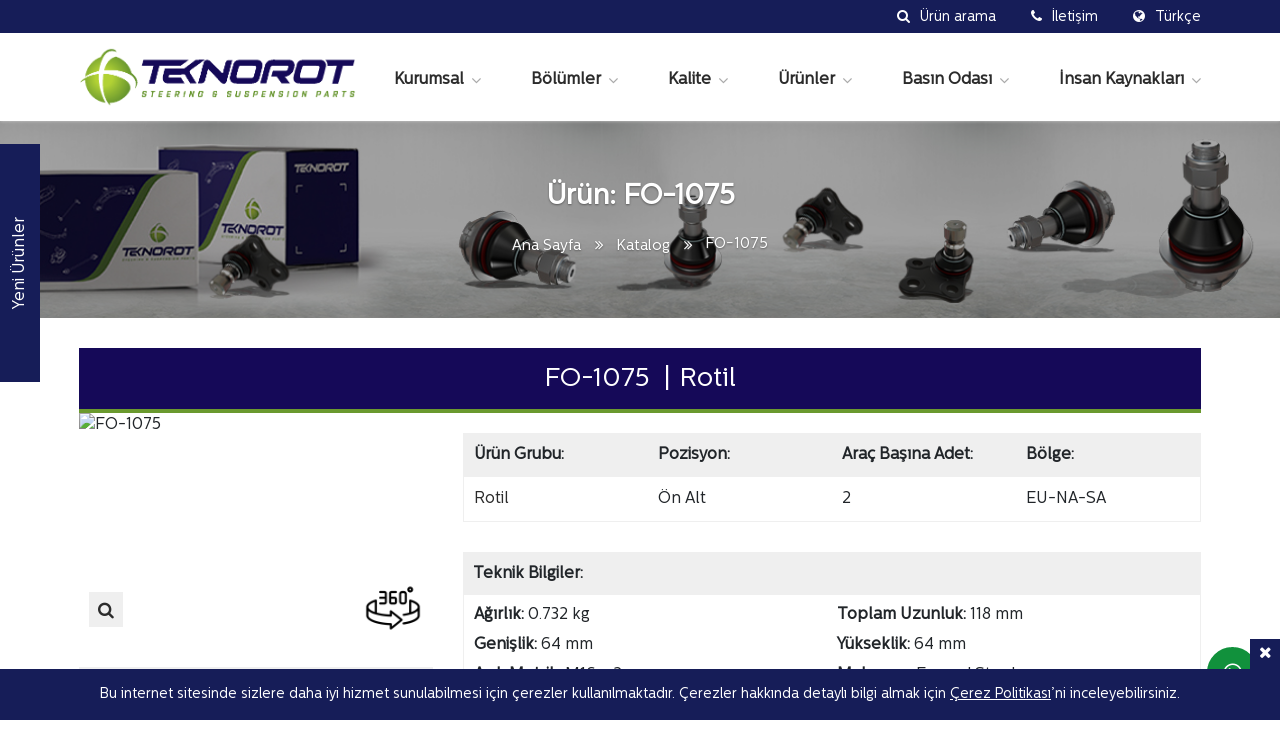

--- FILE ---
content_type: text/html; charset=UTF-8
request_url: https://www.teknorot.com/urun/fo-1075/
body_size: 13707
content:
<!DOCTYPE html>
<html lang="tr">

<head>
      <meta charset="UTF-8">
  <meta name="viewport" content="width=device-width, initial-scale=1.0">
  <meta http-equiv="X-UA-Compatible" content="IE=edge" />
  <meta name="msapplication-TileColor" content="#150958">
  <meta name="msapplication-TileImage" content="https://www.teknorot.com/assets/images/favicon/ms-icon-144x144.png">
  <meta name="theme-color" content="#150958">
  
  <title>1727228, UC2534300, UC2534350, 1731076*, AB313395AA | FO-1075</title>
  <meta name="description" content="FORD RANGER MAZDA BT-50 | 1727228, UC2534300, UC2534350, 1731076*, AB313395AA">

  <link rel="canonical" href="https://www.teknorot.com/urun/fo-1075/" />
      <link rel="alternate" hreflang="tr" href="https://www.teknorot.com/urun/fo-1075/" />
    <link rel="alternate" hreflang="en" href="https://www.teknorot.com/en/product/fo-1075/" />
    <link rel="alternate" hreflang="es" href="https://www.teknorot.com/es/productos/fo-1075/" />
    <link rel="alternate" hreflang="ru" href="https://www.teknorot.com/ru/%d1%82%d0%be%d0%b2%d0%b0%d1%80/fo-1075/" />
    <link rel="alternate" hreflang="fr" href="https://www.teknorot.com/fr/produit/fo-1075/" />
    <link rel="alternate" hreflang="ar" href="https://www.teknorot.com/ar/%d9%85%d9%86%d8%aa%d8%ac/fo-1075/" />
    
<script type="application/ld+json">
{
  "@context": "http://schema.org/",
  "@type": "Product",
  "name": "FO-1075",
  "sku": "FO-1075",
  "description": "FORD RANGER, MAZDA BT-50",
  "image": [
    "https://catalog.teknorot.com/catalog/service2/product/photo?id=FO-1075&width=500&height=500"
  ],
  "brand": {
    "@type": "Thing",
    "name": "Teknorot"
  }
}
</script>

    <!-- FAVICONS ICON -->
    <link rel="shortcut icon" href="https://www.teknorot.com/assets/images/favicon.png" type="image/x-icon" />

    <!-- Google Fonts -->
    
    
    <link href="//www.teknorot.com/wp-content/uploads/omgf/omgf-stylesheet-77/omgf-stylesheet-77.css?ver=1711011875" rel="stylesheet">

    <!-- Bootstrap -->
            <link rel="stylesheet" type="text/css" href="https://www.teknorot.com/assets/libs/bootstrap-4.6.2/css/bootstrap.min.css">
        <link rel="stylesheet" type="text/css" href="https://www.teknorot.com/assets/theme/css/main.css">
    
    <!-- Styles -->
    <link rel="stylesheet" type="text/css" href="https://www.teknorot.com/assets/theme/fonts/centralesans/style.min.css">
    <link rel="stylesheet" type="text/css" href="https://www.teknorot.com/assets/libs/scrollbar/scrollbar.min.css">
    <link rel="stylesheet" type="text/css" href="https://www.teknorot.com/assets/libs/felkit/style.min.css">
    <link rel="stylesheet" type="text/css" href="https://www.teknorot.com/assets/libs/fancybox/jquery.fancybox.min.css">
    <link rel="stylesheet" type="text/css" href="https://www.teknorot.com/assets/libs/notify/jquery.notify.min.css">
    <link rel="stylesheet" type="text/css" href="https://www.teknorot.com/assets/libs/nprogress/styles.min.css">
    <link rel="stylesheet" type="text/css" href="https://www.teknorot.com/assets/libs/owl-carousel/assets/owl.carousel.min.css">
    <link rel="stylesheet" type="text/css" href="https://www.teknorot.com/assets/libs/slim-select/slimselect.min.css">
    <link rel="stylesheet" type="text/css" href="https://www.teknorot.com/assets/libs/datatables/datatables.min.css">
    <link rel="stylesheet" type="text/css" href="https://www.teknorot.com/assets/theme/fonts/font-awesome/css/font-awesome.min.css">
    <link rel="stylesheet" type="text/css" href="https://www.teknorot.com/assets/theme/min/styles-11940.min.css" />
    <link rel="stylesheet" type="text/css" href="https://www.teknorot.com/assets/theme/css/car-parts.css?ver=1.0.3">

    
    <script type="text/javascript">
        var site_url = 'https://www.teknorot.com/';
        var site_lang = 'tr';
        var api_url = 'https://www.teknorot.com/api/';
        var this_url = window.location.href;
        var catalog_url = 'https://www.teknorot.com/katalog/';
        var product_page_url = 'https://www.teknorot.com/urun/';
        var images_url = 'https://www.teknorot.com/assets/images/';
        var ajax_error_msg = "İşleminiz yapılırken teknik bir hata oluştu. Lütfen sayfayı yenileyip tekrar deneyin.";

        var sdwidth = 0;
        var sdevice = false;

        var ua = window.navigator.userAgent;
        var msie = ua.indexOf("MSIE ");

        if (navigator.userAgent.match(/Android|BlackBerry|iPhone|iPad|iPod|Opera Mini|IEMobile/i)) {
            var uagent = 'phone';
        } else {
            var uagent = 'desktop';
        }
    </script>

    <script src="https://www.teknorot.com/assets/theme/js/libs/jquery-3.7.1.min.js"></script>
    <script src="https://www.teknorot.com/assets/theme/js/global.min.js?ver=1.0.2"></script>

    <script type="text/javascript">
        $(document).ready(function() {
            $('body').css('opacity', '1');
        });
    </script>

    <!--[if lt IE 9]>
    <script src="https://www.teknorot.com/assets/theme/js/libs/html5shiv.min.js"></script>
    <script src="https://www.teknorot.com/assets/theme/js/libs/respond.min.js"></script>
  <![endif]-->
</head>

<body class="wp-singular page-template page-template-templates page-template-product page-template-templatesproduct-php page page-id-236 wp-theme-teknorottheme hidden-body">

    <!-- PRELOADER -->
    <div class="site-preloader" id="site-preloader-block">
        <div class="preloader-in">
            <div class="preloader-anim"></div>
            <img src="https://www.teknorot.com/assets/images/favicon.png" alt="logo icon">
        </div>
    </div>
    <!-- PRELOADER END -->

    <!-- HEADER -->
    <header class="site-header">
        <div class="site-header-top-block">
            <div class="container-fluid">
                <div class="site-header-top">
                    <div class="header-top-in header-search-prs hoverbox">
                        <a href="https://www.teknorot.com/katalog/" class="header-top-btn">
                            <i class="fa fa-search header-top-icon" aria-hidden="true"></i>
                            <span>Ürün arama</span>
                        </a>

                        <div class="header-contacts-box hoverbox-dropdown">
                            <p>
                                <strong>Tüm ürünlerimizi online katalogta görüntüleyin;</strong>
                            </p>
                            <p>OEM no, Teknorot ref no, ürün grubu, marka, model, yıl ve şasi tipine göre filtreleyin;</p>
                            <p>İstediğiniz ürünleri karşılaştırın ve liste oluşturup excel veya pdf'e aktarın.</p>
                            <p class="hcbox-link">
                                <a href="https://www.teknorot.com/katalog/">
                                    Detaylı Ürün Arama <i class="fa fa-long-arrow-right" aria-hidden="true"></i>
                                </a>
                            </p>
                        </div>
                    </div>

                    <div class="header-top-in header-contacts-link hoverbox">
                        <a href="https://www.teknorot.com/iletisim/" class="header-top-btn">
                            <i class="fa fa-phone header-top-icon" aria-hidden="true"></i>
                            <span>İletişim</span>
                        </a>

                        <div class="header-contacts-box hoverbox-dropdown">
                            <p>
                                <i class="fa fa-map-marker"></i> Skyland İstanbul, Huzur Mah. Azerbaycan Cd. No: 4B, B Ofis Blok, Kat:5 Ofis:85, 34485 <br>Sarıyer / İstanbul / TÜRKİYE                            </p>
                            <p>
                                <i class="fa fa-phone"></i> +90 (212) 373 90 00                            </p>
                            <p>
                                <i class="fa fa-envelope"></i> info@teknorot.com                            </p>
                            <p class="hcbox-link">
                                <a href="https://www.teknorot.com/iletisim/">
                                    Bize ulaşın <i class="fa fa-long-arrow-right" aria-hidden="true"></i>
                                </a>
                            </p>
                        </div>
                    </div>

                    <div class="header-top-in header-lang hoverbox">
                        <button class="header-top-btn" type="button">
                            <i class="fa fa-globe header-top-icon"></i>
                            <span>Türkçe</span>
                        </button>

                          <ul class="header-lang-dropdown hoverbox-dropdown">
      <li class="lang-item-tr">
      <a href="https://www.teknorot.com/urun/fo-1075/">
        <img src="https://www.teknorot.com/wp-content/plugins/polylang/flags/tr.png" title="Türkçe" alt="Türkçe" width="16" height="11">
        <span style="margin-left:0.3em;">Türkçe</span>
      </a>
    </li>
      <li class="lang-item-en">
      <a href="https://www.teknorot.com/en/product/fo-1075/">
        <img src="https://www.teknorot.com/wp-content/plugins/polylang/flags/gb.png" title="English" alt="English" width="16" height="11">
        <span style="margin-left:0.3em;">English</span>
      </a>
    </li>
      <li class="lang-item-es">
      <a href="https://www.teknorot.com/es/productos/fo-1075/">
        <img src="https://www.teknorot.com/wp-content/plugins/polylang/flags/es.png" title="Español" alt="Español" width="16" height="11">
        <span style="margin-left:0.3em;">Español</span>
      </a>
    </li>
      <li class="lang-item-ru">
      <a href="https://www.teknorot.com/ru/%d1%82%d0%be%d0%b2%d0%b0%d1%80/fo-1075/">
        <img src="https://www.teknorot.com/wp-content/plugins/polylang/flags/ru.png" title="Русский" alt="Русский" width="16" height="11">
        <span style="margin-left:0.3em;">Русский</span>
      </a>
    </li>
      <li class="lang-item-fr">
      <a href="https://www.teknorot.com/fr/produit/fo-1075/">
        <img src="https://www.teknorot.com/wp-content/plugins/polylang/flags/fr.png" title="Français" alt="Français" width="16" height="11">
        <span style="margin-left:0.3em;">Français</span>
      </a>
    </li>
      <li class="lang-item-ar">
      <a href="https://www.teknorot.com/ar/%d9%85%d9%86%d8%aa%d8%ac/fo-1075/">
        <img src="https://www.teknorot.com/wp-content/plugins/polylang/flags/arab.png" title="العربية" alt="العربية" width="16" height="11">
        <span style="margin-left:0.3em;">العربية</span>
      </a>
    </li>
    </ul>
                    </div>
                </div>
            </div>
        </div>

        <div class="site-header-in">
            <div class="container-fluid">
                <div class="site-header-bottom">
                    <div class="site-header-logo">
                        <a href="https://www.teknorot.com/">
                            <img src="https://www.teknorot.com/assets/images/logo.png" alt="Teknorot Logo" />
                        </a>
                    </div>

                    <div class="header-toggle-menu">
                        <button type="button">
                            <i class="fa fa-bars" aria-hidden="true"></i>
                        </button>
                    </div>

                    <ul id="header-menu" class="header-menu"><li id="menu-item-195" class="pointer-menu-item menu-item menu-item-type-custom menu-item-object-custom menu-item-has-children menu-item-195"><a href="#">Kurumsal</a>
<ul class="sub-menu">
	<li id="menu-item-144" class="menu-item menu-item-type-post_type menu-item-object-post menu-item-144"><a href="https://www.teknorot.com/firma-profili/">Firma Profili</a></li>
	<li id="menu-item-147" class="menu-item menu-item-type-post_type menu-item-object-post menu-item-147"><a href="https://www.teknorot.com/global-uretim-tesislerimiz/">Global Üretim Tesislerimiz</a></li>
	<li id="menu-item-279" class="menu-item menu-item-type-post_type menu-item-object-post menu-item-279"><a href="https://www.teknorot.com/bayilerimiz/">Bayilerimiz</a></li>
	<li id="menu-item-149" class="menu-item menu-item-type-post_type menu-item-object-post menu-item-149"><a href="https://www.teknorot.com/ihracat-haritamiz/">İhracat Haritamız</a></li>
	<li id="menu-item-146" class="menu-item menu-item-type-post_type menu-item-object-post menu-item-146"><a href="https://www.teknorot.com/bilgi-toplum-merkezi/">Bilgi Toplum Merkezi</a></li>
	<li id="menu-item-198" class="menu-item menu-item-type-post_type menu-item-object-post menu-item-198"><a href="https://www.teknorot.com/cevre-ve-isg/">Çevre ve İSG</a></li>
	<li id="menu-item-5830" class="menu-item menu-item-type-post_type menu-item-object-post menu-item-5830"><a href="https://www.teknorot.com/surdurulebilirlik/">Sürdürülebilirlik</a></li>
	<li id="menu-item-5674" class="menu-item menu-item-type-post_type menu-item-object-post menu-item-5674"><a href="https://www.teknorot.com/gizlilik-hukumleri/">Gizlilik Hükümleri</a></li>
	<li id="menu-item-316" class="menu-item menu-item-type-post_type menu-item-object-post menu-item-316"><a href="https://www.teknorot.com/iletisim/">İletişim</a></li>
</ul>
</li>
<li id="menu-item-200" class="pointer-menu-item menu-type-full menu-item menu-item-type-custom menu-item-object-custom menu-item-has-children menu-item-200"><a href="#">Bölümler</a>
<ul class="sub-menu">
	<li id="menu-item-201" class="pointer-menu-item menu-item menu-item-type-custom menu-item-object-custom menu-item-has-children menu-item-201"><a href="#">AR-GE</a>
	<ul class="sub-menu">
		<li id="menu-item-172" class="menu-item menu-item-type-post_type menu-item-object-post menu-item-172"><a href="https://www.teknorot.com/ar-ge-merkezi/">AR-GE Merkezi</a></li>
		<li id="menu-item-202" class="menu-item menu-item-type-post_type menu-item-object-post menu-item-202"><a href="https://www.teknorot.com/yenilik-ve-teknoloji/">Yenilik ve Teknoloji</a></li>
	</ul>
</li>
	<li id="menu-item-203" class="pointer-menu-item menu-item menu-item-type-custom menu-item-object-custom menu-item-has-children menu-item-203"><a href="#">Üretim</a>
	<ul class="sub-menu">
		<li id="menu-item-173" class="menu-item menu-item-type-post_type menu-item-object-post menu-item-173"><a href="https://www.teknorot.com/dovmehane/">Dövmehane</a></li>
		<li id="menu-item-174" class="menu-item menu-item-type-post_type menu-item-object-post menu-item-174"><a href="https://www.teknorot.com/kaliphane/">Kalıphane</a></li>
		<li id="menu-item-177" class="menu-item menu-item-type-post_type menu-item-object-post menu-item-177"><a href="https://www.teknorot.com/kataforez/">Kataforez</a></li>
		<li id="menu-item-176" class="menu-item menu-item-type-post_type menu-item-object-post menu-item-176"><a href="https://www.teknorot.com/sac-salincak/">Sac Salıncak</a></li>
		<li id="menu-item-175" class="menu-item menu-item-type-post_type menu-item-object-post menu-item-175"><a href="https://www.teknorot.com/talasli-imalat/">Talaşlı İmalat</a></li>
		<li id="menu-item-178" class="menu-item menu-item-type-post_type menu-item-object-post menu-item-178"><a href="https://www.teknorot.com/burc-uretim/">Burç Üretim</a></li>
	</ul>
</li>
	<li id="menu-item-204" class="pointer-menu-item menu-item menu-item-type-custom menu-item-object-custom menu-item-has-children menu-item-204"><a href="#">Tedarik Zinciri</a>
	<ul class="sub-menu">
		<li id="menu-item-179" class="menu-item menu-item-type-post_type menu-item-object-post menu-item-179"><a href="https://www.teknorot.com/montaj-ve-paketleme/">Montaj ve Paketleme</a></li>
		<li id="menu-item-180" class="menu-item menu-item-type-post_type menu-item-object-post menu-item-180"><a href="https://www.teknorot.com/planlama-ve-lojistik/">Planlama ve Lojistik</a></li>
	</ul>
</li>
</ul>
</li>
<li id="menu-item-199" class="pointer-menu-item menu-item menu-item-type-custom menu-item-object-custom menu-item-has-children menu-item-199"><a href="#">Kalite</a>
<ul class="sub-menu">
	<li id="menu-item-181" class="menu-item menu-item-type-post_type menu-item-object-post menu-item-181"><a href="https://www.teknorot.com/sertifikalar/">Sertifikalar</a></li>
	<li id="menu-item-182" class="menu-item menu-item-type-post_type menu-item-object-post menu-item-182"><a href="https://www.teknorot.com/laboratuvar-ve-testler/">Laboratuvar ve Testler</a></li>
	<li id="menu-item-183" class="menu-item menu-item-type-post_type menu-item-object-post menu-item-183"><a href="https://www.teknorot.com/kalite-politikamiz/">Kalite Politikamız</a></li>
	<li id="menu-item-3251" class="menu-item menu-item-type-post_type menu-item-object-post menu-item-3251"><a href="https://www.teknorot.com/bilgi-guvenligi/">Bilgi Güvenliği Politikamız</a></li>
	<li id="menu-item-6393" class="menu-item menu-item-type-post_type menu-item-object-post menu-item-6393"><a href="https://www.teknorot.com/yesil-it-politikamiz/">Yeşil IT Politikamız</a></li>
	<li id="menu-item-3496" class="menu-item menu-item-type-post_type menu-item-object-post menu-item-3496"><a href="https://www.teknorot.com/kisisel-verilerin-korunmasi-kanunu/">Kişisel Verilerin Korunması Kanunu</a></li>
</ul>
</li>
<li id="menu-item-219" class="pointer-menu-item menu-type-products menu-item menu-item-type-post_type menu-item-object-page menu-item-219"><a href="https://www.teknorot.com/katalog/">Ürünler</a></li>
<li id="menu-item-205" class="pointer-menu-item menu-item menu-item-type-custom menu-item-object-custom menu-item-has-children menu-item-205"><a href="#">Basın Odası</a>
<ul class="sub-menu">
	<li id="menu-item-589" class="menu-item menu-item-type-post_type menu-item-object-post menu-item-589"><a href="https://www.teknorot.com/yeni-urunler/">Kataloglarımız</a></li>
	<li id="menu-item-222" class="menu-item menu-item-type-post_type menu-item-object-page menu-item-222"><a href="https://www.teknorot.com/haberler/">Haberler</a></li>
	<li id="menu-item-221" class="menu-item menu-item-type-post_type menu-item-object-page menu-item-221"><a href="https://www.teknorot.com/fuarlar/">Fuarlar</a></li>
	<li id="menu-item-220" class="menu-item menu-item-type-post_type menu-item-object-page menu-item-220"><a href="https://www.teknorot.com/videolar-ve-fotograflar/">Videolar ve Fotoğraflar</a></li>
	<li id="menu-item-228" class="menu-item menu-item-type-post_type menu-item-object-page menu-item-228"><a href="https://www.teknorot.com/logo-ve-gorseller/">Logo ve Görseller</a></li>
	<li id="menu-item-227" class="menu-item menu-item-type-post_type menu-item-object-page menu-item-227"><a href="https://www.teknorot.com/pazarlama-materyalleri-ve-brosurler/">Pazarlama Materyalleri ve Bröşürler</a></li>
	<li id="menu-item-218" class="menu-item menu-item-type-post_type menu-item-object-page menu-item-218"><a href="https://www.teknorot.com/teknorot-bulten/">Teknorot Bülten</a></li>
</ul>
</li>
<li id="menu-item-312" class="pointer-menu-item menu-item menu-item-type-custom menu-item-object-custom menu-item-has-children menu-item-312"><a href="#">İnsan Kaynakları</a>
<ul class="sub-menu">
	<li id="menu-item-850" class="menu-item menu-item-type-post_type menu-item-object-post menu-item-850"><a href="https://www.teknorot.com/ik-felsefemiz/">İK Felsefemiz</a></li>
	<li id="menu-item-851" class="menu-item menu-item-type-post_type menu-item-object-post menu-item-851"><a href="https://www.teknorot.com/secme-ve-yerlestirme/">Seçme ve Yerleştirme</a></li>
	<li id="menu-item-853" class="menu-item menu-item-type-post_type menu-item-object-post menu-item-853"><a href="https://www.teknorot.com/ucret-yonetimi/">Ücret Yönetimi</a></li>
	<li id="menu-item-849" class="menu-item menu-item-type-post_type menu-item-object-post menu-item-849"><a href="https://www.teknorot.com/egitim-ve-gelisim/">Eğitim ve Gelişim</a></li>
	<li id="menu-item-852" class="menu-item menu-item-type-post_type menu-item-object-post menu-item-852"><a href="https://www.teknorot.com/teknorotta-yasam/">Teknorot’ta Yaşam</a></li>
	<li id="menu-item-1041" class="menu-item menu-item-type-post_type menu-item-object-page menu-item-1041"><a href="https://www.teknorot.com/kariyer/">Kariyer</a></li>
</ul>
</li>
</ul>
                    <ul id="products-menu" class="products-menu"><li id="menu-item-420" class="pointer-menu-item menu-item menu-item-type-custom menu-item-object-custom menu-item-has-children menu-item-420"><a href="https://www.teknorot.com/katalog/rotil-grubu-u/">Rotil Grubu</a>
<ul class="sub-menu">
	<li id="menu-item-428" class="menu-item menu-item-type-custom menu-item-object-custom menu-item-428"><a href="https://www.teknorot.com/katalog/rotil-u/">Rotil</a></li>
	<li id="menu-item-429" class="menu-item menu-item-type-custom menu-item-object-custom menu-item-429"><a href="https://www.teknorot.com/katalog/rotil-kiti-u/">Rotil Kiti</a></li>
</ul>
</li>
<li id="menu-item-421" class="pointer-menu-item menu-item menu-item-type-custom menu-item-object-custom menu-item-has-children menu-item-421"><a href="https://www.teknorot.com/katalog/direksiyon-grubu-u/">Direksiyon Grubu</a>
<ul class="sub-menu">
	<li id="menu-item-430" class="menu-item menu-item-type-custom menu-item-object-custom menu-item-430"><a href="https://www.teknorot.com/katalog/rotbasi-u/">Rotbaşı</a></li>
	<li id="menu-item-431" class="menu-item menu-item-type-custom menu-item-object-custom menu-item-431"><a href="https://www.teknorot.com/katalog/rot-mili-u/">Rot Mili</a></li>
	<li id="menu-item-432" class="menu-item menu-item-type-custom menu-item-object-custom menu-item-432"><a href="https://www.teknorot.com/katalog/rot-mili-kiti-u/">Rot Mili Kiti</a></li>
	<li id="menu-item-433" class="menu-item menu-item-type-custom menu-item-object-custom menu-item-433"><a href="https://www.teknorot.com/katalog/rot-takimi-u/">Rot Takımı</a></li>
	<li id="menu-item-434" class="menu-item menu-item-type-custom menu-item-object-custom menu-item-434"><a href="https://www.teknorot.com/katalog/ara-rot-u/">Ara Rot</a></li>
</ul>
</li>
<li id="menu-item-435" class="pointer-menu-item menu-item menu-item-type-custom menu-item-object-custom menu-item-has-children menu-item-435"><a href="https://www.teknorot.com/katalog/z-rot-2-u/">Z-Rot</a>
<ul class="sub-menu">
	<li id="menu-item-422" class="menu-item menu-item-type-custom menu-item-object-custom menu-item-422"><a href="https://www.teknorot.com/katalog/z-rot-u/">Z-Rot</a></li>
	<li id="menu-item-436" class="menu-item menu-item-type-custom menu-item-object-custom menu-item-436"><a href="https://www.teknorot.com/katalog/z-rot-kiti-u/">Z-Rot Kiti</a></li>
</ul>
</li>
<li id="menu-item-423" class="pointer-menu-item menu-item menu-item-type-custom menu-item-object-custom menu-item-has-children menu-item-423"><a href="https://www.teknorot.com/katalog/salincak-grubu-u/">Salıncak Grubu</a>
<ul class="sub-menu">
	<li id="menu-item-437" class="menu-item menu-item-type-custom menu-item-object-custom menu-item-437"><a href="https://www.teknorot.com/katalog/rotilli-salincak-u/">Rotilli Salıncak</a></li>
	<li id="menu-item-438" class="menu-item menu-item-type-custom menu-item-object-custom menu-item-438"><a href="https://www.teknorot.com/katalog/rotilsiz-salincak-u/">Rotilsiz Salıncak</a></li>
	<li id="menu-item-439" class="menu-item menu-item-type-custom menu-item-object-custom menu-item-439"><a href="https://www.teknorot.com/katalog/salincak-kiti-u/">Salıncak Kiti</a></li>
	<li id="menu-item-440" class="menu-item menu-item-type-custom menu-item-object-custom menu-item-440"><a href="https://www.teknorot.com/katalog/denge-kolu-u/">Denge Kolu</a></li>
	<li id="menu-item-441" class="menu-item menu-item-type-custom menu-item-object-custom menu-item-441"><a href="https://www.teknorot.com/katalog/salincak-tamir-kiti-u/">Salıncak Tamir Kiti</a></li>
</ul>
</li>
<li id="menu-item-424" class="pointer-menu-item menu-item-kaucuk menu-item menu-item-type-custom menu-item-object-custom menu-item-has-children menu-item-424"><a href="https://www.teknorot.com/katalog/kaucuk-grubu-u/">Kauçuk Grubu</a>
<ul class="sub-menu">
	<li id="menu-item-426" class="pointer-menu-item menu-item menu-item-type-custom menu-item-object-custom menu-item-has-children menu-item-426"><a href="https://www.teknorot.com/katalog/burc-u/">Burç</a>
	<ul class="sub-menu">
		<li id="menu-item-442" class="menu-item menu-item-type-custom menu-item-object-custom menu-item-442"><a href="https://www.teknorot.com/katalog/salincak-burcu-u/">Salıncak Burcu</a></li>
		<li id="menu-item-443" class="menu-item menu-item-type-custom menu-item-object-custom menu-item-443"><a href="https://www.teknorot.com/katalog/denge-kolu-burcu-u/">Denge Kolu Burcu</a></li>
		<li id="menu-item-444" class="menu-item menu-item-type-custom menu-item-object-custom menu-item-444"><a href="https://www.teknorot.com/katalog/salincak-burc-kiti-u/">Salıncak Burç Kiti</a></li>
		<li id="menu-item-445" class="menu-item menu-item-type-custom menu-item-object-custom menu-item-445"><a href="https://www.teknorot.com/katalog/z-rot-burcu-u/">Z-Rot Burcu</a></li>
	</ul>
</li>
	<li id="menu-item-427" class="pointer-menu-item menu-item menu-item-type-custom menu-item-object-custom menu-item-has-children menu-item-427"><a href="https://www.teknorot.com/katalog/takoz-ve-tablalari-u/">Takoz ve Tablaları</a>
	<ul class="sub-menu">
		<li id="menu-item-446" class="menu-item menu-item-type-custom menu-item-object-custom menu-item-446"><a href="https://www.teknorot.com/katalog/motor-takozu-u/">Motor Takozu</a></li>
		<li id="menu-item-447" class="menu-item menu-item-type-custom menu-item-object-custom menu-item-447"><a href="https://www.teknorot.com/katalog/viraj-lastigi-u/">Viraj Lastiği</a></li>
		<li id="menu-item-448" class="menu-item menu-item-type-custom menu-item-object-custom menu-item-448"><a href="https://www.teknorot.com/katalog/viraj-lastigi-kiti-u/">Viraj Lastiği Kiti</a></li>
		<li id="menu-item-449" class="menu-item menu-item-type-custom menu-item-object-custom menu-item-449"><a href="https://www.teknorot.com/katalog/amortisor-tablasi-u/">Amortisör Tablası</a></li>
		<li id="menu-item-450" class="menu-item menu-item-type-custom menu-item-object-custom menu-item-450"><a href="https://www.teknorot.com/katalog/sanziman-takozu-u/">Şanzıman Takozu</a></li>
	</ul>
</li>
	<li id="menu-item-425" class="pointer-menu-item menu-item menu-item-type-custom menu-item-object-custom menu-item-has-children menu-item-425"><a href="https://www.teknorot.com/katalog/diger-u/">Diğer</a>
	<ul class="sub-menu">
		<li id="menu-item-451" class="menu-item menu-item-type-custom menu-item-object-custom menu-item-451"><a href="https://www.teknorot.com/katalog/koruk-u/">Köruk</a></li>
		<li id="menu-item-452" class="menu-item menu-item-type-custom menu-item-object-custom menu-item-452"><a href="https://www.teknorot.com/katalog/aks-burcu-u/">Aks Burcu</a></li>
		<li id="menu-item-453" class="menu-item menu-item-type-custom menu-item-object-custom menu-item-453"><a href="https://www.teknorot.com/katalog/rotil-flansi-u/">Rotil Flanşı</a></li>
		<li id="menu-item-454" class="menu-item menu-item-type-custom menu-item-object-custom menu-item-454"><a href="https://www.teknorot.com/katalog/karburator-flansi-u/">Karbüratör Flanşı</a></li>
		<li id="menu-item-455" class="menu-item menu-item-type-custom menu-item-object-custom menu-item-455"><a href="https://www.teknorot.com/katalog/segman-u/">Segman</a></li>
		<li id="menu-item-456" class="menu-item menu-item-type-custom menu-item-object-custom menu-item-456"><a href="https://www.teknorot.com/katalog/besik-burcu-u/">Beşik Burcu</a></li>
		<li id="menu-item-457" class="menu-item menu-item-type-custom menu-item-object-custom menu-item-457"><a href="https://www.teknorot.com/katalog/egzoz-aski-lastigi-u/">Egzoz Askı Lastiği</a></li>
		<li id="menu-item-458" class="menu-item menu-item-type-custom menu-item-object-custom menu-item-458"><a href="https://www.teknorot.com/katalog/torsiyon-burcu-u/">Torsiyon Burcu</a></li>
		<li id="menu-item-459" class="menu-item menu-item-type-custom menu-item-object-custom menu-item-459"><a href="https://www.teknorot.com/katalog/saft-aski-burcu-u/">Şaft Askı Burcu</a></li>
		<li id="menu-item-460" class="menu-item menu-item-type-custom menu-item-object-custom menu-item-460"><a href="https://www.teknorot.com/katalog/yay-burcu-u/">Yay Burcu</a></li>
	</ul>
</li>
</ul>
</li>
</ul>
                    <div class="d-none" id="mobile-lang">
                          <ul class="mobile-langs">
      <li class="lang-item-tr">
      <a href="https://www.teknorot.com/urun/fo-1075/">
        <img src="https://www.teknorot.com/wp-content/plugins/polylang/flags/tr.png" title="Türkçe" alt="Türkçe" width="16" height="11">
        <span style="margin-left:0.3em;">Türkçe</span>
      </a>
    </li>
      <li class="lang-item-en">
      <a href="https://www.teknorot.com/en/product/fo-1075/">
        <img src="https://www.teknorot.com/wp-content/plugins/polylang/flags/gb.png" title="English" alt="English" width="16" height="11">
        <span style="margin-left:0.3em;">English</span>
      </a>
    </li>
      <li class="lang-item-es">
      <a href="https://www.teknorot.com/es/productos/fo-1075/">
        <img src="https://www.teknorot.com/wp-content/plugins/polylang/flags/es.png" title="Español" alt="Español" width="16" height="11">
        <span style="margin-left:0.3em;">Español</span>
      </a>
    </li>
      <li class="lang-item-ru">
      <a href="https://www.teknorot.com/ru/%d1%82%d0%be%d0%b2%d0%b0%d1%80/fo-1075/">
        <img src="https://www.teknorot.com/wp-content/plugins/polylang/flags/ru.png" title="Русский" alt="Русский" width="16" height="11">
        <span style="margin-left:0.3em;">Русский</span>
      </a>
    </li>
      <li class="lang-item-fr">
      <a href="https://www.teknorot.com/fr/produit/fo-1075/">
        <img src="https://www.teknorot.com/wp-content/plugins/polylang/flags/fr.png" title="Français" alt="Français" width="16" height="11">
        <span style="margin-left:0.3em;">Français</span>
      </a>
    </li>
      <li class="lang-item-ar">
      <a href="https://www.teknorot.com/ar/%d9%85%d9%86%d8%aa%d8%ac/fo-1075/">
        <img src="https://www.teknorot.com/wp-content/plugins/polylang/flags/arab.png" title="العربية" alt="العربية" width="16" height="11">
        <span style="margin-left:0.3em;">العربية</span>
      </a>
    </li>
    </ul>
                    </div>
                </div>
            </div>
        </div>
    </header>
    <!-- HEADER END -->

<!-- PAGE HEADER -->
<section class="page-header product-page-header" data-parallax-bg="https://www.teknorot.com/assets/images/product-bg/rotil-grubu.jpg">
    <img src="https://www.teknorot.com/assets/images/product-bg/rotil_mobil_cover.jpg" alt="Mobile bg" class="page-header-bg-md">
  
  <div class="container-fluid">
    <div class="h3">Ürün: FO-1075</div>
    <ul class="breadcumbs">
      <li>
        <a href="https://www.teknorot.com/">Ana Sayfa</a>
      </li>
      <li>
        <a href="https://www.teknorot.com/katalog/">Katalog</a>
      </li>
      <li>
        <span>FO-1075</span>
      </li>
    </ul>
  </div>
</section>
<!-- /end PAGE HEADER -->

<script type="application/ld+json">
{
  "@context": "https://schema.org",
  "@type": "BreadcrumbList",
  "itemListElement": [
    {
      "@type": "ListItem",
      "position": 1,
      "name": "Ana Sayfa",
      "item": "https://www.teknorot.com/"
    }, {
      "@type": "ListItem",
      "position": 2,
      "name": "Katalog",
      "item": "https://www.teknorot.com/katalog/"
    }, {
      "@type": "ListItem",
      "position": 3,
      "name": "FO-1075"
    }
  ]
}
</script>

<section class="product-page">
  <div class="container-fluid">
    <div class="product-page-title">
      <h1>
        FO-1075      </h1>
      <span>Rotil</span>
    </div>

    <div class="row product-page-row">
      <div class="col-md-4">
        <div class="product-image-block d-none d-md-block">
          <img src="https://catalog.teknorot.com/catalog/service2/product/photo?id=FO-1075&width=500&height=500" alt="FO-1075" data-zoom-image="https://catalog.teknorot.com/catalog/service2/product/photo?id=FO-1075&width=1600&height=1600" id="product-image">

          <a href="https://catalog.teknorot.com/catalog/service2/product/photo?id=FO-1075&width=1600&height=1600" class="product-image-block-zoom" data-fancybox page-load-disable="true">
            <i class="fa fa-search"></i>
          </a>

                      <a href="https://www.teknorot.com/360/products/FO-1075/index.html" class="product-image-block-360">
              <img src="https://www.teknorot.com/assets/images/360-degree.png" width="60px" alt="360">
            </a>
                  </div>

                <div class="product-left-table">
          <div class="h4">OEM Kodu</div>

                    <ul>
            <li>1727228</li><li>UC2534300</li><li>UC2534350</li><li>1731076*</li><li>AB313395AA</li>          </ul>
        </div>
        
                <div class="product-fit-component">
          
                    <div class="product-left-table">
            <div class="h4">Kullanıldığı Parçalar</div>

            <ul>
                            <li>
                <a href="https://www.teknorot.com/urun/fo-1418/" class="product-page-img-block" target="_blank">
                  <img src="https://catalog.teknorot.com/catalog/service2/product/photo?id=FO-1418&width=100&height=100" alt="FO-1418">
                  <span>FO-1418</span>
                </a>
                <img src="https://catalog.teknorot.com/catalog/service2/product/photo?id=FO-1418&width=400&height=400" alt="FO-1418" class="product-page-img-zoom">
              </li>
                            <li>
                <a href="https://www.teknorot.com/urun/fo-1419/" class="product-page-img-block" target="_blank">
                  <img src="https://catalog.teknorot.com/catalog/service2/product/photo?id=FO-1419&width=100&height=100" alt="FO-1419">
                  <span>FO-1419</span>
                </a>
                <img src="https://catalog.teknorot.com/catalog/service2/product/photo?id=FO-1419&width=400&height=400" alt="FO-1419" class="product-page-img-zoom">
              </li>
                            <li>
                <a href="https://www.teknorot.com/urun/fo-1708/" class="product-page-img-block" target="_blank">
                  <img src="https://catalog.teknorot.com/catalog/service2/product/photo?id=FO-1708&width=100&height=100" alt="FO-1708">
                  <span>FO-1708</span>
                </a>
                <img src="https://catalog.teknorot.com/catalog/service2/product/photo?id=FO-1708&width=400&height=400" alt="FO-1708" class="product-page-img-zoom">
              </li>
                            <li>
                <a href="https://www.teknorot.com/urun/fo-1709/" class="product-page-img-block" target="_blank">
                  <img src="https://catalog.teknorot.com/catalog/service2/product/photo?id=FO-1709&width=100&height=100" alt="FO-1709">
                  <span>FO-1709</span>
                </a>
                <img src="https://catalog.teknorot.com/catalog/service2/product/photo?id=FO-1709&width=400&height=400" alt="FO-1709" class="product-page-img-zoom">
              </li>
                          </ul>
          </div>
                  </div>
        
        <div class="product-action-buttons product-action-buttons-sm">
          <button type="button" class="inq-btn-compare" product-id="FO-1075">
  <i class="fa fa-exchange"></i>
  <i class="fa fa-check-square-o d-none"></i>
  <span>Karşılaştır</span>
</button>

<button type="button" class="inq-btn-add" product-id="FO-1075">
  <i class="fa fa-file-text-o"></i>
  <i class="fa fa-check-square-o d-none"></i>
  <span>Teklife ekle</span>
</button>
        </div>
      </div>

      <div class="col-md-8 pt-20">
        <div class="product-image-block product-image-block-mobile">
          <img src="https://catalog.teknorot.com/catalog/service2/product/photo?id=FO-1075&width=500&height=500" alt="FO-1075" data-zoom-image="https://catalog.teknorot.com/catalog/service2/product/photo?id=FO-1075&width=1600&height=1600" id="product-image">

          <a href="https://catalog.teknorot.com/catalog/service2/product/photo?id=FO-1075&width=1600&height=1600" class="product-image-block-zoom" data-fancybox page-load-disable="true">
            <i class="fa fa-search"></i>
          </a>
        </div>

        <div class="product-prs">
          <div class="product-prs-info-tbl">
            <div class="product-prs-info-tbl-in">
              <b>Ürün Grubu:</b>
              <span>
                <a href="https://www.teknorot.com/katalog/rotil-u/" target="_blank">
                  Rotil                </a>
              </span>
            </div>
            <div class="product-prs-info-tbl-in">
              <b>Pozisyon:</b>
              <span>Ön Alt</span>
            </div>
                        <div class="product-prs-info-tbl-in">
              <b>Araç Başına Adet:</b>
              <span>2</span>
            </div>
                                    <div class="product-prs-info-tbl-in">
              <b>Bölge:</b>
              <span>EU-NA-SA</span>
            </div>
                      </div>

                    <div class="product-prs-in pt-30 pb-0">
            <b class="product-techinfo-title">Teknik Bilgiler:</b>

            <div class="product-techinfos">
                            <div class="product-techinfo">
                <b>Ağırlık:</b> 0.732 kg
              </div>
              
                            <div class="product-techinfo">
                <b>Toplam Uzunluk:</b> 118 mm
              </div>
              
                            <div class="product-techinfo">
                <b>Genişlik:</b> 64 mm
              </div>
              
                            <div class="product-techinfo">
                <b>Yükseklik:</b> 64 mm
              </div>
              
                            <div class="product-techinfo">
                <b>Aşık Metrik:</b> M16 x 2              </div>
              
              
              
                            <div class="product-techinfo">
                <b>Malzeme:</b> Forged Steel              </div>
                          </div>
          </div>
          
                  </div>

        <div class="product-prs-items pt-30">
  <b class="product-models-marka-title">
    Kullanıldığı Araçlar  </b>

  <div class="catalog-table-responsive scrollbar-table-responsive p-0">
    <table class="product-models-marka-table">
    <thead>
      <th width="25%">Marka</th>
      <th width="25%">Model</th>
      <th width="50%">Yıl ve Şasi</th>
    </thead>
    <tbody>
            <tr data-brand="ford" data-model="ranger" data-year="2006-2011-pj-pk">
        <td>
          <a href="javascript:void(0);" data-prtable-item="brand">
            <b class="pdtb-sm">Marka:</b>
            <span data-toggle="tooltip" data-placement="bottom" title="Bu markaya uygun tüm ürünleri görüntüle">
              FORD            </span>
          </a>
        </td>
        <td>
          <a href="javascript:void(0);" data-prtable-item="model">
            <b class="pdtb-sm">Model:</b>
            <span data-toggle="tooltip" data-placement="bottom" title="Bu modele uygun tüm ürünleri görüntüle">
              RANGER            </span>
          </a>
        </td>
        <td>
          <a href="javascript:void(0);" data-prtable-item="year">
            <b class="pdtb-sm">Yıl ve Şasi:</b>
            <span data-toggle="tooltip" data-placement="bottom" title="Bu yıl & şasi tipine uygun tüm ürünleri görüntüle">
              2006-2011               & PJ/PK                          </span>
          </a>
        </td>
      </tr>
            <tr data-brand="mazda" data-model="bt-50" data-year="2006-2011-1st-gen">
        <td>
          <a href="javascript:void(0);" data-prtable-item="brand">
            <b class="pdtb-sm">Marka:</b>
            <span data-toggle="tooltip" data-placement="bottom" title="Bu markaya uygun tüm ürünleri görüntüle">
              MAZDA            </span>
          </a>
        </td>
        <td>
          <a href="javascript:void(0);" data-prtable-item="model">
            <b class="pdtb-sm">Model:</b>
            <span data-toggle="tooltip" data-placement="bottom" title="Bu modele uygun tüm ürünleri görüntüle">
              BT-50            </span>
          </a>
        </td>
        <td>
          <a href="javascript:void(0);" data-prtable-item="year">
            <b class="pdtb-sm">Yıl ve Şasi:</b>
            <span data-toggle="tooltip" data-placement="bottom" title="Bu yıl & şasi tipine uygun tüm ürünleri görüntüle">
              2006-2011               & 1st Gen                          </span>
          </a>
        </td>
      </tr>
            <tr data-brand="ford" data-model="ranger" data-year="2011-2019-p375-px">
        <td>
          <a href="javascript:void(0);" data-prtable-item="brand">
            <b class="pdtb-sm">Marka:</b>
            <span data-toggle="tooltip" data-placement="bottom" title="Bu markaya uygun tüm ürünleri görüntüle">
              FORD            </span>
          </a>
        </td>
        <td>
          <a href="javascript:void(0);" data-prtable-item="model">
            <b class="pdtb-sm">Model:</b>
            <span data-toggle="tooltip" data-placement="bottom" title="Bu modele uygun tüm ürünleri görüntüle">
              RANGER            </span>
          </a>
        </td>
        <td>
          <a href="javascript:void(0);" data-prtable-item="year">
            <b class="pdtb-sm">Yıl ve Şasi:</b>
            <span data-toggle="tooltip" data-placement="bottom" title="Bu yıl & şasi tipine uygun tüm ürünleri görüntüle">
              2011-2019               & P375/PX                          </span>
          </a>
        </td>
      </tr>
          </tbody>
  </table>
  </div>
</div>

                <div class="product-prs-notes">
          <b>Notlar:</b>
          <span>only 2.5lt TDdi</span>
        </div>
        
        <div class="product-action-buttons product-action-buttons-lg">
          <button type="button" class="inq-btn-compare" product-id="FO-1075">
  <i class="fa fa-exchange"></i>
  <i class="fa fa-check-square-o d-none"></i>
  <span>Karşılaştır</span>
</button>

<button type="button" class="inq-btn-add" product-id="FO-1075">
  <i class="fa fa-file-text-o"></i>
  <i class="fa fa-check-square-o d-none"></i>
  <span>Teklife ekle</span>
</button>
        </div>
      </div>
    </div>
  </div>
</section>

<section class="product-page-searchbox">
  <div class="catalog-search-box">
    <div id="catalog-config" data-catalog-type="product-page"></div>

    <div class="container-fluid">
      <div class="product-page-searchbox-title">
        <span>Yeni Arama Yapın</span>
      </div>

      <div class="catalog-search">
  <div class="row">
    <div class="col-md-4 catalog-search-group">
      <img src="https://www.teknorot.com/assets/images/icons/oem_no_icon.svg" class="catalog-search-icon" alt="Icon">
      <input type="text" placeholder="OEM NO" class="catalog-search-input" id="prseach-oem" data-type="oem" value="">
      <span class="catalog-search-clear"><i class="fa fa-times"></i></span>
      <button>
        <i class="fa fa-search"></i>
      </button>
    </div>

    <div class="col-md-4 catalog-search-group">
      <img src="https://www.teknorot.com/assets/images/icons/teknorot_no.svg" class="catalog-search-icon" style="top:5px;height: 27px;" alt="Icon">
      <input type="text" placeholder="TEKNOROT NO" class="catalog-search-input" id="prseach-teknorot" data-type="teknorot_no" value="">
      <span class="catalog-search-clear"><i class="fa fa-times"></i></span>
      <button>
        <i class="fa fa-search"></i>
      </button>
    </div>

    <div class="col-md-4 catalog-search-group">
      <img src="https://www.teknorot.com/assets/images/icons/cross_code.svg" style="top:6px;height: 26px;" class="catalog-search-icon" alt="Icon">
      <input type="text" placeholder="ÇAPRAZ NO" class="catalog-search-input" id="prseach-cross" data-type="cross_code" value="">
      <span class="catalog-search-clear"><i class="fa fa-times"></i></span>
      <button>
        <i class="fa fa-search"></i>
      </button>
    </div>
  </div>

  <div class="row">
    <div class="col-md-6 catalog-search-group">
      <img src="https://www.teknorot.com/assets/images/icons/sedan-car-front.svg" class="catalog-search-icon2" alt="Icon">

      <select class="catalog-search-select" id="catalog-search-brands-select" data-placeholder="MARKA">
        <option data-placeholder="true"></option>
        <option value="acura">ACURA (300)</option><option value="alfa-romeo">ALFA ROMEO (276)</option><option value="audi">AUDI (1136)</option><option value="bentley">BENTLEY (22)</option><option value="bmw">BMW (1375)</option><option value="buick">BUICK (246)</option><option value="byd">BYD (14)</option><option value="cadillac">CADILLAC (249)</option><option value="chery">CHERY (43)</option><option value="chevrolet">CHEVROLET (1077)</option><option value="chrysler">CHRYSLER (284)</option><option value="citroen">CITROEN (652)</option><option value="cupra">CUPRA (64)</option><option value="dacia">DACIA (169)</option><option value="daewoo">DAEWOO (80)</option><option value="daihatsu">DAIHATSU (36)</option><option value="dodge">DODGE (652)</option><option value="ds">DS (22)</option><option value="exeed">EXEED (2)</option><option value="fiat">FIAT (713)</option><option value="ford">FORD (1946)</option><option value="gaz">GAZ (9)</option><option value="geely">GEELY (11)</option><option value="gmc">GMC (276)</option><option value="great-wall">GREAT WALL (1)</option><option value="honda">HONDA (809)</option><option value="hummer">HUMMER (23)</option><option value="hyundai">HYUNDAI (880)</option><option value="ikco">IKCO (5)</option><option value="infiniti">INFINITI (296)</option><option value="isuzu">ISUZU (95)</option><option value="iveco">IVECO (37)</option><option value="jaecoo">JAECOO (7)</option><option value="jaguar">JAGUAR (233)</option><option value="jeep">JEEP (368)</option><option value="kia">KIA (720)</option><option value="lada">LADA (31)</option><option value="lamborghini">LAMBORGHINI (16)</option><option value="lancia">LANCIA (117)</option><option value="land-rover">LAND ROVER (374)</option><option value="ldv">LDV (3)</option><option value="lexus">LEXUS (474)</option><option value="leyland">LEYLAND (6)</option><option value="lincoln">LINCOLN (238)</option><option value="lotus">LOTUS (3)</option><option value="mazda">MAZDA (512)</option><option value="mercedes">MERCEDES (1642)</option><option value="mercury">MERCURY (92)</option><option value="mg">MG (28)</option><option value="mini">MINI (130)</option><option value="mitsubishi">MITSUBISHI (468)</option><option value="moskvich">MOSKVICH (4)</option><option value="nissan">NISSAN (1096)</option><option value="oldsmobile">OLDSMOBILE (18)</option><option value="opel">OPEL (735)</option><option value="peugeot">PEUGEOT (723)</option><option value="plymouth">PLYMOUTH (19)</option><option value="polestar">POLESTAR (4)</option><option value="pontiac">PONTIAC (61)</option><option value="porsche">PORSCHE (184)</option><option value="proton">PROTON (7)</option><option value="ram">RAM (116)</option><option value="renault">RENAULT (1006)</option><option value="rover">ROVER (104)</option><option value="saab">SAAB (74)</option><option value="saturn">SATURN (59)</option><option value="scion">SCION (16)</option><option value="seat">SEAT (449)</option><option value="skoda">SKODA (344)</option><option value="smart">SMART (46)</option><option value="ssangyong">SSANGYONG (37)</option><option value="subaru">SUBARU (305)</option><option value="suzuki">SUZUKI (194)</option><option value="talbot">TALBOT (13)</option><option value="tesla">TESLA (179)</option><option value="togg">TOGG (8)</option><option value="toyota">TOYOTA (1204)</option><option value="tvr">TVR (1)</option><option value="uaz">UAZ (2)</option><option value="vauxhall">VAUXHALL (157)</option><option value="volkswagen">VOLKSWAGEN (1469)</option><option value="volvo">VOLVO (598)</option><option value="yugo">YUGO (5)</option>      </select>
    </div>

    <div class="col-md-6 catalog-search-group">
      <img src="https://www.teknorot.com/assets/images/icons/product_group.svg" style="top:6px;height: 26px;" class="catalog-search-icon2" alt="Icon">

      <select class="catalog-search-select" id="catalog-search-groups-select" data-placeholder="ÜRÜN GRUBU">
        <option data-placeholder="true"></option>
        <option value="aks-burcu">Aks Burcu (15)</option><option value="amortisor-tablasi">Amortisör Tablası (40)</option><option value="ara-rot">Ara Rot (60)</option><option value="besik-burcu">Beşik Burcu (4)</option><option value="denge-kolu">Denge Kolu (2153)</option><option value="denge-kolu-burcu">Denge Kolu Burcu (831)</option><option value="denge-kolu-kiti">Denge Kolu Kiti (55)</option><option value="deve-boynu">Deve Boynu (32)</option><option value="egzoz-aski-lastigi">Egzoz Askı Lastiği (2)</option><option value="frezeli-rot">Frezeli Rot (4)</option><option value="karburator-flansi">Karbüratör Flanşı (4)</option><option value="koruk">Körük (22)</option><option value="motor-takozu">Motor Takozu (91)</option><option value="rot-mili">Rot Mili (2070)</option><option value="rot-mili-kiti">Rot Mili Kiti (134)</option><option value="rot-takimi">Rot Takımı (687)</option><option value="rotbasi">Rotbaşı (3659)</option><option value="rotil">Rotil (1322)</option><option value="rotil-flansi">Rotil Flanşı (4)</option><option value="rotil-kiti">Rotil Kiti (1003)</option><option value="rotilli-salincak">Rotilli Salıncak (4627)</option><option value="rotilsiz-salincak">Rotilsiz Salıncak (1625)</option><option value="saft-aski-burcu">Şaft Askı Burcu (4)</option><option value="salincak-burc-kiti">Salıncak Burç Kiti (129)</option><option value="salincak-burcu">Salıncak Burcu (2725)</option><option value="salincak-kiti">Salıncak Kiti (90)</option><option value="salincak-tamir-kiti">Salıncak Tamir Kiti (428)</option><option value="sanziman-takozu">Şanzıman Takozu (44)</option><option value="segman">Segman (3)</option><option value="torsiyon-burcu">Torsiyon Burcu (39)</option><option value="viraj-lastigi">Viraj Lastiği (119)</option><option value="viraj-lastigi-kiti">Viraj Lastiği Kiti (45)</option><option value="yay-burcu">Yay Burcu (9)</option><option value="z-rot">Z-Rot (4306)</option><option value="z-rot-burcu">Z-Rot Burcu (69)</option><option value="z-rot-kiti">Z-Rot Kiti (45)</option>      </select>
    </div>
  </div>

  <div class="row d-none" id="catalog-search-marka-items">
    <div class="col-md-6 catalog-search-group catalog-search-group-disabled">
      <img src="https://www.teknorot.com/assets/images/icons/sedan-car-front.svg" class="catalog-search-icon2" alt="Icon">

      <select class="catalog-search-select" id="catalog-search-models-select" data-placeholder="MODEL">
        <option data-placeholder="true"></option>
              </select>
    </div>

    <div class="col-md-6 catalog-search-group catalog-search-group-disabled">
      <img src="https://www.teknorot.com/assets/images/icons/sedan-car-front.svg" class="catalog-search-icon2" alt="Icon">

      <select class="catalog-search-select" id="catalog-search-years-select" data-placeholder="YIL & ŞASİ TİPİ">
        <option data-placeholder="true"></option>
              </select>
    </div>
  </div>

    <div class="searchbox-buttons">
    <button type="button" data-bulk-insert="table">
      <i class="fa fa-plus-circle"></i> Toplu ürün ekle    </button>
    <button type="button" id="add-all-to-inquire">
      <i class="fa fa-file-text-o"></i> Tümünü teklif listesine ekle    </button>
    <button type="button" class="searchbox-clear-btn" data-search-catalog="clear">
      <i class="fa fa-repeat"></i> Aramayı temizle    </button>
  </div>
  </div>

<script type="text/javascript">
  var catalogGetSelectedBrand = 'fo-1075';
  var catalogGetSelectedGroup = '';
</script>
    </div>
  </div>

  <div id="product-page-catalog-line"></div>

  <div class="catalog-results product-page-catalog-results">
    <div class="container-fluid">
      <div class="catalog-preloader">
  <span></span>
</div>

<div class="catalog-table-responsive">
  <table id="catalog-results-table" class="catalog-table">
    <thead>
      <tr>
        <th>Ürün<br>Görseli</th>
        <th>Teknorot<br>Ref</th>
        <th>Ürün<br>Grubu</th>
        <th>Marka</th>
        <th>Model</th>
        <th>Yıl &<br>Şasi Tipi</th>
        <th>Pozisyon</th>
        <th>OEM Kodu</th>
        <th>Karşılaştır<br>Teklif Listesi</th>
      </tr>
    </thead>
    <tbody></tbody>
  </table>

  <div id="catalog-results-table-div"></div>
</div>
    </div>
  </div>
</section>


<!-- FOOTER -->
<footer>
    <!-- FOOTER BLOCKS -->
    <div class="footer-top">
        <div class="container-fluid">
            <div class="footer-top-in">

                <div class="footer-col">
                    <div class="footer-links">
                        <ul id="footer-menu" class="footer-menu"><li id="menu-item-1000" class="menu-item menu-item-type-post_type menu-item-object-page menu-item-1000"><a href="https://www.teknorot.com/katalog/">Ürün Kataloğu</a></li>
<li id="menu-item-945" class="menu-item menu-item-type-post_type menu-item-object-post menu-item-945"><a href="https://www.teknorot.com/yeni-urunler/">Yeni Ürünler</a></li>
<li id="menu-item-946" class="fancybox-youtube-link menu-item menu-item-type-custom menu-item-object-custom menu-item-946"><a href="https://www.youtube.com/watch?v=UdWt21sBrQs&#038;autoplay=1&#038;rel=0&#038;controls=0&#038;showinfo=0">Tanıtım Videosu</a></li>
<li id="menu-item-947" class="menu-item menu-item-type-post_type menu-item-object-post menu-item-947"><a href="https://www.teknorot.com/kalite-politikamiz/">Kalite Politikamız</a></li>
<li id="menu-item-948" class="menu-item menu-item-type-post_type menu-item-object-post menu-item-948"><a href="https://www.teknorot.com/bayilerimiz/">Bayilerimiz</a></li>
<li id="menu-item-949" class="menu-item menu-item-type-post_type menu-item-object-post menu-item-949"><a href="https://www.teknorot.com/iletisim/">İletişim</a></li>
<li id="menu-item-3493" class="menu-item menu-item-type-post_type menu-item-object-post menu-item-3493"><a href="https://www.teknorot.com/kisisel-verilerin-korunmasi-kanunu/">Kişisel Verilerin Korunması Kanunu</a></li>
</ul>                    </div>
                </div>

                <div class="footer-col">
                    <div class="h4 footer-title">Merkez</div>

                    <ul class="footer-address">
                        <li>
                            <i class="fa fa-map-marker"></i> Skyland İstanbul, Huzur Mah. Azerbaycan Cd. No: 4B, B Ofis Blok, Kat:5 Ofis:85, 34485 <br>Sarıyer / İstanbul / TÜRKİYE                        </li>
                        <li><i class="fa fa-envelope"></i> info@teknorot.com</li>
                        <li><i class="fa fa-phone"></i> +90 (212) 373 90 00</li>
                    </ul>
                </div>

                <div class="footer-col">
                    <div class="h4 footer-title">Fabrika</div>

                    <ul class="footer-address">
                        <li>
                            <i class="fa fa-map-marker"></i> Organize Sanayi Bölgesi Beyköy Beldesi İstiklal OSB 1 Mah. 1.Cad. No:24
                            <br>
                            Beyköy / Düzce / TÜRKİYE
                        </li>
                        <li><i class="fa fa-envelope"></i> info@teknorot.com</li>
                        <li><i class="fa fa-phone"></i> +90 (380) 553 73 33</li>
                    </ul>
                </div>

            </div>
        </div>
    </div>
    <!-- /end FOOTER BLOCKS -->

    <!-- FOOTER COPYRIGHT -->
    <div class="footer-bottom">
        <div class="container-fluid">
            <div class="footer-bottom-in">
                <div class="footer-bottom-col">
                    <div class="footer-logo">
                        <img src="https://www.teknorot.com/assets/images/logo-white.png" alt="Teknorot logo">
                    </div>
                </div>

                <div class="footer-bottom-col">
                    <div class="copyrights-text">
                        © 2026 Teknorot - Ön Takım ve Süspansiyon Parçaları                        <br>
                        <a style="color:#fff;font-size:13px;" href="https://www.bomajans.com/" target="_blank">
                            Created by BOM AJANS
                        </a>
                    </div>
                </div>

                <div class="footer-bottom-col">
                    <ul class="footer-social">
                                                    <li>
                                <a href="https://www.facebook.com/teknorototomotivtr" target="_blank"><i class="fa fa-facebook"></i></a>
                            </li>
                                                                                                    <li>
                                <a href="https://www.instagram.com/teknorot/" target="_blank"><i class="fa fa-instagram"></i></a>
                            </li>
                                                                                                    <li>
                                <a href="https://www.linkedin.com/company/teknorot" target="_blank"><i class="fa fa-linkedin"></i></a>
                            </li>
                                                                            <li>
                                <a href="https://www.youtube.com/channel/UCGU22m6C-UNjwHfkwkYeDoA" target="_blank"><i class="fa fa-youtube-play"></i></a>
                            </li>
                                                                    </ul>
                </div>
            </div>
        </div>
    </div>
    <!-- /end FOOTER COPYRIGHT -->

    <div class="footer-bg"></div>
</footer>
<!-- /end FOOTER -->

<div id="page-preloader">
    <div class="page-preloader-in">
        <img src="https://www.teknorot.com/assets/images/preloader.gif" alt="Preloader">
        <span>Lütfen bekleyin</span>
    </div>
</div>

<div class="footer-bottom-buttons" style="z-index: 9999;">
    <a href="https://wa.me/905396331023" class="whatsapp" target="_blank">
        <i class="fa fa-whatsapp"></i>
    </a>

    <button class="scroltotop" id="scrollToTop">
        <i class="fa fa-angle-up"></i>
    </button>
</div>

<div class="product-bottom-actions">
    <div class="product-bottom-actions-in">
        <div class="product-bottom-action d-none">
            <a href="https://www.teknorot.com/karsilastirma-listesi/">
                <i class="fa fa-exchange" aria-hidden="true"></i>
                <span>Karşılaştırma listesi</span>
                <b id="product-count-compare">0</b>
            </a>
        </div>
        <div class="product-bottom-action d-none">
            <a href="https://www.teknorot.com/teklif-listesi/">
                <i class="fa fa-file-text-o" aria-hidden="true"></i>
                <span>Teklif listesi</span>
                <b id="product-count-inquire">0</b>
            </a>
        </div>
    </div>
</div>

<div class="new-products-side-fixed">
    <div class="new-products-side-fixed-title">
        Yeni Ürünler    </div>
    <div class="new-products-side-fixed-in">
        <a href="https://www.teknorot.com/yeni-urunler/">
            <img src="https://www.teknorot.com/assets/images/new-items-fixed.jpg" alt="New items">
            <span>Yeni Ürünleri Görüntüle <i class="fa fa-long-arrow-right ml-1"></i></span>
        </a>
    </div>
</div>

<div class="modal fade" id="add-bulk-products-modal" tabindex="-1" role="dialog" aria-hidden="true">
    <div class="modal-dialog" role="document">
        <div class="modal-content">
            <div class="modal-header">
                <div class="h5 modal-title">Toplu ürün ekle</div>
                <button type="button" class="close" data-dismiss="modal" aria-label="Close">
                    <span aria-hidden="true">&times;</span>
                </button>
            </div>
            <div class="modal-body add-bulk-products-modal">
                <p>Ürün kodu, OEM kodu veya Çapraz kod ekleyebilirsiniz. Kodları aralarına virgül (,) koyarak, satır atlayarak veya excel'den sütun kopyalayarak ekleyebilirsiniz.</p>
                <textarea rows="6" id="add-bulk-products-textarea"></textarea>
            </div>
            <div class="modal-footer">
                <button id="add-bulk-products" class="btn btn-dark btn-block">
                    <i class="fa fa-spinner fa-spin"></i>
                    <span>Toplu ekle</span>
                </button>
            </div>
        </div>
    </div>
</div>

    <div class="cookie-popup">
        <div class="cookie-popup-in">
            <button type="button" class="cookie-popup-close">
                <i class="fa fa-times" aria-hidden="true"></i>
            </button>
            <p>Bu internet sitesinde sizlere daha iyi hizmet sunulabilmesi için çerezler kullanılmaktadır. Çerezler hakkında detaylı bilgi almak için <a href="https://www.teknorot.com/cerez-politikasi/" target="_blank">Çerez Politikası</a>’ni inceleyebilirsiniz.</p>
        </div>
    </div>

<input type="hidden" id="ajax-action-xr" name="ajax-action-xr" value="1c12e4a031" /><input type="hidden" name="_wp_http_referer" value="/urun/fo-1075/" />
<script type="text/javascript">
    var user_compares_list = [];
    var user_inquires_list = [];
    var user_views_list = [];

    var ajax_nonce = $("#ajax-action-xr").val();
</script>

<script type="text/javascript">
    var max_user_comparsion_list = 50;
    var max_user_inquires_list = 500;

    var see_all_text = "Hepsini görüntüle";
    var careers_file_max_text = "Dosya 10 MB'tan küçük olmalı.";
    var careers_file_allowed_text = "Sadece PDF veya Word dosyası yükleyebilirsiniz.";

    var compare_text = "Karşılaştır";
    var compare_has_text = "Karşılaştırma listesinde";
    var compare_list = "Karşılaştırma listesi";
    var compare_msg_addedd = "Ürün karşılaştırma listesine eklendi.";
    var compare_msg_removed = "Ürün karşılaştırma listesinden çıkarıldı.";
    var compare_msg_limit = "Karşılaştırma listesine en fazla 50 ürün eklenebilir.";
    var compare_list_remove_item_msg = "Bu ürünü karşılaştırma listesinden çıkarmak istediğinize emin misiniz?";
    var compare_list_remove_all_item_msg = "Karşılaştırma listesini boşaltmak istediğinizden emin misiniz?";

    var inquire_text = "Teklife ekle";
    var inquire_has_text = "Teklif listesinde";
    var inquire_list = "Teklif listesi";
    var inquire_msg_addedd = "Ürün teklif listesine eklendi.";
    var inquire_msg_removed = "Ürün teklif listesinden çıkarıldı.";
    var inquire_msg_limit = "Teklif listesine en fazla 500 ürün eklenebilir.";
    var inquire_msg_limit2 = "Teklif listesine en fazla 500 ürün eklenebilir. Lütfen aramanızı daraltıp tekrar deneyin.";
    var inquire_list_export_msg = "Teklif listeniz boş. Lütfen ürün ekleyip tekrar deneyin.";
    var inquire_list_remove_item_msg = "Teklif listesinden çıkarmak istediğinizden emin misiniz?";
    var inquire_list_add_all_error = "Teklif listesine eklenecek ürün bulunmamaktadır.";
    var inquire_list_add_all_confirm = " ürün teklif listenize eklenecektir. Onaylıyor musunuz?";
    var inquire_list_remove_all_item_msg = "Teklif listesini boşaltmak istediğinizden emin misiniz?";

    var bulk_add_products_error = "Devam edebilmek için toplu ürün girişi yapın.";

    $(document).ready(function() {
        $('.cookie-popup-close').click(function() {
            $('.cookie-popup').addClass('animated slideOutDown').fadeOut(1000);
            setCookie('cookie-popup', 'hide', 365);
        });
    });
</script>

<!--- jQuery & JS Scripts --->
<script src="https://www.teknorot.com/assets/libs/popper.min.js"></script>
<script src="https://www.teknorot.com/assets/libs/bootstrap-4.6.2/js/bootstrap.min.js"></script>
<script src="https://www.teknorot.com/assets/libs/datatables/datatables.min.js"></script>
<script src="https://www.teknorot.com/assets/libs/fancybox/jquery.fancybox.min.js"></script>
<script src="https://www.teknorot.com/assets/libs/felkit/scripts.min.js"></script>
<script src="https://www.teknorot.com/assets/libs/notify/jquery.notify.min.js"></script>
<script src="https://www.teknorot.com/assets/libs/nprogress/nprogress.min.js"></script>
<script src="https://www.teknorot.com/assets/libs/owl-carousel/owl.carousel.min.js"></script>
<script src="https://www.teknorot.com/assets/libs/slim-select/slimselect.min.js"></script>
<script src="https://www.teknorot.com/assets/libs/scrollbar/jquery.scrollbar.js"></script>
<script src="https://www.teknorot.com/assets/theme/js/libs/beforeafter.min.js?ver=1.0.0"></script>
<script src="https://www.teknorot.com/assets/theme/js/libs/elevate-zoom.min.js"></script>
<script src="https://www.teknorot.com/assets/theme/js/libs/jquery.lazy.min.js"></script>
<script src="https://www.teknorot.com/assets/theme/js/libs/jquery.youtube-bg-video.min.js"></script>
<script src="https://www.teknorot.com/assets/theme/js/libs/page-load.min.js?ver=1.2.8"></script>
<script src="https://www.teknorot.com/assets/theme/min/scripts-1070.min.js"></script>

<script type="text/javascript">
    $(document).ready(function() {
        pageLoadInit({
            excludeJS: [
                'jquery.js',
                'jquery.min.js',
                'popper.min.js',
                'datatables.min.js',
                'jquery.notify.min.js',
                'owl.carousel.min.js',
                'nprogress.min.js',
                'slimselect.min.js',
                'jquery.scrollbar.js',
                'elevate-zoom.min.js',
                'jquery.lazy.min.js',
                'jquery.youtube-bg-video.min.js',
                'page-load.min.js',
            ],
            excludeElement: [
                '#nprogress',
                '#site-preloader-block',
            ],
            excludeForm: [
                '[data-musteri-temsilci-form]'
            ],
            beforeSend: function(href, data) {
                NProgress.start();
            },
            onLoad: function(doc, href) {
                var html = doc.children('html');
                var html_lang = html.attr('lang');

                if (site_lang != html_lang && html_lang == 'ar') {
                    doc.find('body').css('opacity', '0');
                }

                return doc;
            },
            onSuccess: function(href, data, html) {
                NProgress.done();
            },
            onError: function(href, e, data) {
                NProgress.done();
            },
        });

        $('.images-before-after').beforeAfter({
            opacity: 1,
            activeOpacity: 1,
            hoverOpacity: 1,
            position: 100,
            separatorColor: '#151d58',
            bulletColor: '#151d58',
            arrowColor: '#fff',
        });
    });
</script>

<!-- Google tag (gtag.js) -->
<script async src="https://www.googletagmanager.com/gtag/js?id=G-6S4NMTM708"></script>
<script>
    window.dataLayer = window.dataLayer || [];

    function gtag() {
        dataLayer.push(arguments);
    }
    gtag('js', new Date());
    gtag('config', 'G-6S4NMTM708');
</script>
<!-- End Google tag (gtag.js) -->

<!-- Facebook Pixel Code -->
<script>
    ! function(f, b, e, v, n, t, s) {
        if (f.fbq) return;
        n = f.fbq = function() {
            n.callMethod ?
                n.callMethod.apply(n, arguments) : n.queue.push(arguments)
        };
        if (!f._fbq) f._fbq = n;
        n.push = n;
        n.loaded = !0;
        n.version = '2.0';
        n.queue = [];
        t = b.createElement(e);
        t.async = !0;
        t.src = v;
        s = b.getElementsByTagName(e)[0];
        s.parentNode.insertBefore(t, s)
    }(window, document, 'script',
        'https://connect.facebook.net/en_US/fbevents.js');
    fbq('init', '512126494061156');
    fbq('track', 'PageView');
</script>
<noscript>
    <img height="1" width="1" src="https://www.facebook.com/tr?id=512126494061156&ev=PageView&noscript=1" />
</noscript>
<!-- End Facebook Pixel Code -->

<!-- Linkedin Code -->
<script type="text/javascript">
    _linkedin_partner_id = "4709305";
    window._linkedin_data_partner_ids = window._linkedin_data_partner_ids || [];
    window._linkedin_data_partner_ids.push(_linkedin_partner_id);
</script>
<script type="text/javascript">
    (function(l) {
        if (!l) {
            window.lintrk = function(a, b) {
                window.lintrk.q.push([a, b])
            };
            window.lintrk.q = []
        }
        var s = document.getElementsByTagName("script")[0];
        var b = document.createElement("script");
        b.type = "text/javascript";
        b.async = true;
        b.src = "https://snap.licdn.com/li.lms-analytics/insight.min.js";
        s.parentNode.insertBefore(b, s);
    })(window.lintrk);
</script>
<noscript>
    <img height="1" width="1" style="display:none;" alt="linkedin" src="https://px.ads.linkedin.com/collect/?pid=4709305&fmt=gif" />
</noscript>
<!-- End Linkedin Code -->

<!-- Yandex.Metrika counter -->
<script type="text/javascript">
    (function(m, e, t, r, i, k, a) {
        m[i] = m[i] || function() {
            (m[i].a = m[i].a || []).push(arguments)
        };

        m[i].l = 1 * new Date();

        for (var j = 0; j < document.scripts.length; j++) {
            if (document.scripts[j].src === r) {
                return;
            }
        }

        k = e.createElement(t), a = e.getElementsByTagName(t)[0], k.async = 1, k.src = r, a.parentNode.insertBefore(k, a)
    })

    (window, document, "script", "https://mc.yandex.ru/metrika/tag.js", "ym");

    ym(96491268, "init", {
        clickmap: true,
        trackLinks: true,
        accurateTrackBounce: true
    });
</script>

<noscript>
    <div><img src="https://mc.yandex.ru/watch/96491268" style="position:absolute; left:-9999px;" alt="a" /></div>
</noscript>
<!-- /Yandex.Metrika counter -->


</body>
</html>


--- FILE ---
content_type: text/css
request_url: https://www.teknorot.com/assets/libs/notify/jquery.notify.min.css
body_size: 359
content:
#notify{position:fixed;right:10px;top:10px;width:300px;z-index:9999999999}#notify.top-left{left:20px;right:auto}#notify.bottom-right{bottom:20px;left:auto;right:20px;top:auto}#notify.bottom-left{bottom:20px;left:20px;right:auto;top:auto}#notify>div{-khtml-border-radius:3px;-moz-border-radius:3px;-ms-border-radius:3px;-o-border-radius:3px;-webkit-border-radius:3px;background-color:#40e4e4;border-radius:3px;cursor:pointer;display:none;margin-bottom:7px;padding:13px;position:relative}#notify i,#notify img{left:16px;position:absolute}#notify>div.notify-icon{padding-left:20px;padding-right:15px}#notify>div.notify-image{padding-left:69px}#notify i{color:#040404;top:16px;font-size:20px}#notify img{-khtml-border-radius:2px;-moz-border-radius:2px;-ms-border-radius:2px;-o-border-radius:2px;-webkit-border-radius:2px;border-radius:2px;height:48px;top:12px;width:48px}#notify p{color:#000;font-size:14px;font-weight:500;margin:0;line-height:20px}#notify strong{color:#000;display:block;font-weight:500;font-size:17px;margin-bottom:6px;padding-left:20px}#notify>.notify-success{background-color:#ececec}#notify>.notify-success i,#notify>.notify-success p,#notify>.notify-success strong{color:#2f2f2f;font-size:16px;top:17px}#notify>.notify-success strong{padding-left:18px}#notify>.notify-success p{color:#2b2b2b}#notify>.notify-error{background-color:#f3f3f3;box-shadow:0 0 3px #a7a7a7}


--- FILE ---
content_type: text/css
request_url: https://www.teknorot.com/assets/theme/min/styles-11940.min.css
body_size: 16767
content:
@font-face {font-family:"Droid Arabic Kufi";font-style:normal;font-weight:400;src:url(../fonts/droid-kufi/DroidKufi-Regular.eot?#iefix) format("embedded-opentype"),url(../fonts/droid-kufi/DroidKufi-Regular.ttf) format("truetype");}@font-face {font-family:"Droid Arabic Kufi";font-style:normal;font-weight:700;src:url(../fonts/droid-kufi/DroidKufi-Bold.eot?#iefix) format("embedded-opentype"),url(../fonts/droid-kufi/DroidKufi-Bold.ttf) format("truetype");}body,h1,h2,h3,h4,h5,h6,p,button,input,select,textarea,.bayi-map-info,.tooltip-inner {font-family:"Centrale Sans", "Open Sans", sans-serif;font-weight:500;}h1,.h1,h2,.h2,h3,.h3,h4,.h4,h5,.h5,h6,.h6 {font-weight:600;}.container-fluid {max-width:1300px;width:90%;}.relative {position:relative;}a,a:hover {text-decoration:none;}a {color:#161d58;}a:hover {color:#000;}button,button:focus,button:hover,.btn,.btn:hover,.btn:focus {outline:none;}.btn-dark,.btn-dark:not(:disabled):not(.disabled).active,.btn-dark:not(:disabled):not(.disabled):active,.show>.btn-dark.dropdown-toggle {background-color:#161d58;border-color:#161d58;}.btn-dark:hover {background-color:#1e2b94;border-color:#1e2b94;}.btn-dark.focus,.btn-dark:focus,.btn-dark:not(:disabled):not(.disabled).active:focus,.btn-dark:not(:disabled):not(.disabled):active:focus,.show>.btn-dark.dropdown-toggle:focus {box-shadow:none;}.fancybox-container {z-index:9999999;}.fadeInUp2 {animation-name:fadeInUp2;}@keyframes fadeInUp2 {0% {opacity:0;transform:translate3d(0, 10%, 0);}to {opacity:1;transform:none;}}.fadeInDown2 {animation-name:fadeInDown2;}@keyframes fadeInDown2 {0% {opacity:0;transform:translate3d(0, -20%, 0);}to {opacity:1;transform:none;}}.fadeOutUp2 {animation-name:fadeOutUp2;}@keyframes fadeOutUp2 {0% {opacity:1;}to {opacity:0;transform:translate3d(0, -20%, 0);}}.fadeOutDown2 {animation-name:fadeOutDown2;}@keyframes fadeOutDown2 {0% {opacity:1;}to {opacity:0;transform:translate3d(0, 10%, 0);}}@-webkit-keyframes flipInY2 {0% {-webkit-animation-timing-function:ease-in;-webkit-transform:perspective(400px) rotateY(90deg);animation-timing-function:ease-in;opacity:0;transform:perspective(400px) rotateY(90deg);}to {-webkit-transform:perspective(400px);transform:perspective(400px);}}@keyframes flipInY2 {0% {-webkit-animation-timing-function:ease-in;-webkit-transform:perspective(400px) rotateY(90deg);animation-timing-function:ease-in;opacity:0;transform:perspective(400px) rotateY(90deg);}to {-webkit-transform:perspective(400px);transform:perspective(400px);}}.flipInY2 {-webkit-animation-name:flipInY2;-webkit-backface-visibility:visible !important;animation-name:flipInY2;backface-visibility:visible !important;}@-webkit-keyframes flipOutY2 {0% {-webkit-transform:perspective(400px);transform:perspective(400px);}to {-webkit-transform:perspective(400px) rotateY(90deg);opacity:0;transform:perspective(400px) rotateY(90deg);}}@keyframes flipOutY2 {0% {-webkit-transform:perspective(400px);transform:perspective(400px);}to {-webkit-transform:perspective(400px) rotateY(90deg);opacity:0;transform:perspective(400px) rotateY(90deg);}}.flipOutY2 {-webkit-animation-duration:0.75s;-webkit-animation-name:flipOutY2;-webkit-backface-visibility:visible !important;animation-duration:0.75s;animation-name:flipOutY2;backface-visibility:visible !important;}.rotate-180 {transform:rotate(180deg);-moz-transform:rotate(180deg);-webkit-transform:rotate(180deg);}.trs-01 {transition:all ease-in 0.1s;-moz-transition:all ease-in 0.1s;-webkit-transition:all ease-in 0.1s;}.trs-02,a,button,.fuar-image img,.product-group-item,.product-group-img,.icar-hv1,.icar-item img,.model-brands-more {transition:all ease-in 0.2s;-moz-transition:all ease-in 0.2s;-webkit-transition:all ease-in 0.2s;}.trs-03 {transition:all ease-in 0.3s;-moz-transition:all ease-in 0.3s;-webkit-transition:all ease-in 0.3s;}.wp-block-image>img {max-width:100%;}.wp-block-image .aligncenter {text-align:center;}.wp-block-image .aligncenter img {display:inline-block;max-width:100% !important;height:auto;}.ov-hidden {overflow:hidden;}.tooltip-inner {background-color:#fff;color:#2b2b2b;padding:5px 10px;box-shadow:0 0 2px #d2d2d2;font-size:14px;}.tooltip.show {opacity:1;}.bs-tooltip-auto[x-placement^="bottom"] .arrow::before,.bs-tooltip-bottom .arrow::before {border-width:0 6px 6px;border-bottom-color:#fff;z-index:2;}.bs-tooltip-auto[x-placement^="bottom"] .arrow::after,.bs-tooltip-bottom .arrow::after {content:"";position:absolute;bottom:0px;border-color:transparent;border-style:solid;border-width:0 8px 8px;border-bottom-color:#f1f1f1;margin-left:-2px;}.owl-slider .owl-nav {display:flex;justify-content:space-between;margin-top:15px;}.owl-slider .owl-next,.owl-slider .owl-prev {width:35px;height:35px;line-height:1.6;border-radius:50%;border:3px solid #efefef;font-size:20px;color:#bfbfbf;cursor:pointer;z-index:99;}.owl-slider .owl-next:hover,.owl-slider .owl-prev:hover {border-color:#74a12f;color:#74a12f;}.owl-slider .owl-next {padding-left:13px;}.owl-slider .owl-prev {padding-left:10px;}.owl-slider .owl-dots {position:absolute;bottom:0;width:100%;text-align:center;}.owl-slider .owl-dot {display:inline-block;margin:0 5px 0;}.owl-slider .owl-dot span {display:block;width:10px;height:10px;border:2px solid #151d58;border-radius:50%;}.owl-slider .owl-dot.active span {border-color:#74a12f;background-color:#74a12f;}.slider {width:100%;position:relative;}.slider img {width:100%;height:auto;}.slider .owl-next,.slider .owl-prev {position:absolute;top:48%;z-index:99;width:46px;height:46px;line-height:1;display:block;padding:6.5px 1px 0 0;border:3px solid #fff;border-radius:50%;text-align:center;font-size:27px;color:#fff;opacity:0.8;-moz-transform:translateY(-50%);-webkit-transform:translateY(-50%);transform:translateY(-50%);}.slider .owl-next:hover,.slider .owl-prev:hover {opacity:1;}.slider .owl-next.disabled,.slider .owl-prev.disabled {opacity:0.4;}.slider .owl-next {right:20px;padding-left:4px;}.slider .owl-prev {left:60px;padding-right:4px;}.slider .owl-dots {position:absolute;top:0;left:0px;background:#fff;height:65%;display:flex;flex-direction:column;align-items:center;justify-content:flex-end;padding-bottom:15px;}.slider .owl-dot {display:block;margin:5px 0;}.slider .owl-dot span {display:block;width:10px;height:10px;background:transparent;border:2px solid #150958;border-radius:50%;}.slider .owl-dot span:hover,.slider .owl-dot.active span {border-color:#719e2f;background:#719e2f;}.slider:before {content:"";height:100%;position:absolute;left:4px;top:30px;border-left:1px solid #150958;}.slider:after {content:"";width:135%;position:absolute;bottom:0;left:4px;border-bottom:1px solid #150958;}.full-slider {padding:0;width:100%;margin:0 auto;overflow:hidden;}.full-slider-bg-video {position:absolute;top:0;left:0;right:0;bottom:0;width:100%;height:100%;z-index:9;}.youtube-background>iframe {position:absolute;top:50% !important;height:800px !important;transform:translateY(-50%);-moz-transform:translateY(-50%);-webkit-transform:translateY(-50%);}.mini-slider {padding:0 0px 40px 40px;width:100%;max-width:900px;margin:0 auto;overflow:hidden;}.mini-slider-item {position:relative;height:500px;display:flex;flex-direction:column;align-items:center;justify-content:center;padding:0;overflow:hidden;}.full-slider:after {border-color:#fff;bottom:30px;left:30px;}.full-slider:before {border-color:#fff;z-index:2;left:30px;bottom:30px;height:26%;top:auto;}.full-slider .owl-dots {background:transparent;left:26px;height:auto;top:auto;bottom:6%;transform:translateY(-50%);}.full-slider .owl-dot span {border-color:#fff;}.full-slider .owl-prev {left:65px;}.site-header {position:relative;z-index:99999;}.header-toggle-menu {display:none;}.modal-open .site-header {position:relative;z-index:999;}.site-header-top-block {background:#161d58;position:relative;z-index:999;}.site-header-in {position:relative;box-shadow:0 0 3px #ccc;}.site-header-in::after {content:"";position:absolute;bottom:0;right:0;background:#fff;width:40%;height:100%;}.site-header-fixed {display:none;position:fixed;top:0;left:0;width:100%;background:#fff;}.site-header-fixed .site-header-logo {padding:8px 0 10px;}.site-header-fixed .site-header-logo img {height:45px;}.site-header-bottom {display:flex;display:-ms-flex;justify-content:space-between;position:relative;background:#fff;}.site-header-logo {position:relative;padding:14px 0px;padding-right:25px;}.site-header-logo img {height:60px;}.site-header-top {position:relative;padding:0;display:flex;display:-ms-flex;justify-content:flex-end;}.header-top-in {margin-left:35px;display:flex;display:-ms-flex;justify-content:center;align-items:center;position:relative;}.header-top-btn {color:#ffffff !important;font-weight:400;font-size:14px;padding:7px 0 5px;cursor:pointer;}.header-top-icon {margin-right:6px;font-size:14px;color:#ffffff;}.header-contacts-box {display:none;}.header-lang-dropdown {position:absolute;display:none;border:none;background:#ffffff;box-shadow:0 2px 3px #cccccc;padding:5px;margin:0;border-radius:0;top:100%;left:0;z-index:99;animation-duration:0.5s;}.header-lang-dropdown li {display:block;}.header-lang-dropdown li a {display:flex;display:-ms-flex;padding:4.5px 9px;font-size:14px;justify-content:center;align-items:center;color:#2b2b2b;}.header-lang-dropdown li a img {height:11px;margin-right:2px;margin-bottom:0px;}.header-lang>button {border:none;background:none;outline:none;cursor:pointer;}.header-contacts-box {position:absolute;top:100%;width:400px;background:#fff;border-radius:10px;padding:20px;z-index:99;text-align:center;box-shadow:0 1px 3px #b1b1b1;font-size:14px;animation-duration:0.4s;}.header-contacts-box p {margin:0 0 13px 0;display:block;}.header-contacts-box p i {margin-right:5px;}.hcbox-link {background:#77a330;padding:0;margin-bottom:0 !important;}.hcbox-link:hover {background:#7eb328;}.hcbox-link a {display:flex;justify-content:center;align-items:center;padding:9px 8px 8px;}.hcbox-link i {margin-left:10px;margin-right:0 !important;margin-bottom:0;}.hcbox-link,.hcbox-link a {color:#fff;font-weight:600;}.header-menu {display:block;}.header-menu {display:flex;display:-ms-flex;justify-content:flex-end;list-style:none;margin:0;padding:0;z-index:9;font-weight:600;}.header-menu>li {position:relative;margin-left:50px;display:flex;display:-ms-flex;height:100%;align-items:center;padding-top:5px;}.header-menu>li:first-child {margin-left:0;}.header-menu>li>a:after {content:"";position:absolute;bottom:0;left:50%;width:50px;height:3px;margin-left:-17px;background:#161d58;opacity:0;}.header-menu>li:hover>a:after,.header-menu>li:hover>a:after {opacity:1;}.header-menu>li a {color:#2b2b2b;font-size:16px;font-weight:600;position:relative;display:block;}.header-menu>li>a {display:flex;height:100%;align-items:center;}.header-menu>li ul {display:none;position:absolute;z-index:99;top:100%;list-style:none;padding:5px 0;margin:0;background:#ffffff;min-width:215px;border:1px solid #eef1f2;animation-duration:0.3s;}.header-menu>li ul li {position:relative;padding:6px 15px;}.header-menu>li ul li a {font-size:15px;font-weight:400;}.header-menu>li ul li a:hover {color:#6b9a2f;}.menu-item-down-icon {color:#ababab;display:inline-block;margin-left:7px;}.header-menu>.menu-type-full,.header-menu>.menu-type-products {position:static;}.menu-type-full ul {display:none;}.menu-type-full-in {position:absolute;top:100%;right:0;background:#fff;width:100%;border:1px solid #eef1f2;animation-duration:0.3s;display:none;}.menu-type-full-in .menu-item-down-icon {display:none;}.header-menu .menu-type-full-in ul {list-style:none;margin:0;padding:0;position:relative;top:0;border:none;}.header-menu .menu-type-full-in>ul {display:flex;display:-ms-flex;justify-content:center;padding:10px 0;overflow:hidden;}.header-menu .menu-type-full-in>ul>li {display:block;padding:10px 20px;width:30%;}.header-menu .menu-type-full-in>ul>li a {color:#2b2b2b;font-size:15px;}.header-menu .menu-type-full-in>ul>li>a {font-size:17px;font-weight:600;color:#2b2b2b !important;padding-bottom:6px;border-bottom:1px solid #6b9a2f;}.header-menu .menu-type-full-in>ul>li ul {display:block;padding-top:10px;}.header-menu .menu-type-full-in>ul>li ul li {padding:4px 0;}.header-menu .menu-type-full-in>ul>li ul li a:hover {color:#6b9a2f;}#products-menu {display:none;}.menu-type-products-in {position:absolute;top:100%;right:0;width:100%;background:#fff;padding:15px;border:1px solid #eef1f2;animation-duration:0.3s;display:none;}.page-header,.catalog-header,.product-page-header {position:relative;padding:60px 0;text-align:center;background-color:#eef1f2;background-size:cover;background-position:center;color:#fff;text-shadow:0 1px 2px #5b5b5b;}.page-header:before,.catalog-header:before,.product-page-header:before {content:"";position:absolute;top:0;left:0;width:100%;height:100%;background:rgba(0, 0, 0, 0.35);}.page-header .container-fluid,.catalog-header .container-fluid,.product-page-header .container-fluid {position:relative;}.page-header ul,.catalog-header ul,.product-page-header ul {list-style:none;padding:0;margin:20px 0 0;display:flex;display:-ms-flex;justify-content:center;flex-wrap:wrap;}.page-header ul li,.catalog-header ul li,.product-page-header ul li {margin:0 6px;font-size:15px;}.page-header ul li a,.page-header ul li i,.page-header ul li,.catalog-header ul li a,.catalog-header ul li i,.catalog-header ul li,.product-page-header ul li a,.product-page-header ul li i,.product-page-header ul li {color:#fff;}.light-header,.light-header-2 {min-height:380px;display:flex;display:-ms-flex;align-items:center;}.light-header {text-shadow:0 1px 3px #000;}.light-header:before {background:rgba(0, 0, 0, 0.15);}.light-header-2 {text-shadow:0 1px 3px #fff;}.light-header-2:before {background:rgba(255, 255, 255, 0.15);}.light-header .h3,.light-header-2 .h3 {font-size:35px;}.light-header ul,.light-header-2 ul {margin-top:15px;}.light-header ul li,.light-header-2 ul li {font-size:18px;}.catalog-search-box {padding:30px 0 10px;position:relative;z-index:999;}.catalog-search {position:relative;}.catalog-search-group {position:relative;margin-bottom:15px;}.catalog-search-icon,.catalog-search-icon2 {position:absolute;height:20px;top:9px;left:13px;}.catalog-search-icon {top:7px;height:24px;}.catalog-search-group .ss-main .ss-single-selected {padding-left:29px;background:transparent;}.catalog-search-group>button {border:none;padding:0;margin:0;background:transparent;position:absolute;right:16px;top:0;height:100%;outline:none;}input.catalog-search-input {width:100%;display:block;border:none;border-bottom:1px solid #ccc;padding:10px 0px 10px 27px;font-size:15px;outline:none;line-height:1.4;}input.catalog-search-input:focus {border-color:#000;}input.catalog-search-input::-webkit-input-placeholder {color:#757575;}input.catalog-search-input:-ms-input-placeholder {color:#757575;}input.catalog-search-input::placeholder {color:#757575;}.catalog-search-clear {position:absolute;top:9px;right:39px;cursor:pointer;font-size:15px;color:#666;display:none;}#catalog-search-marka-items {animation-duration:0.5s;}.catalog-preloader {display:none;position:relative;overflow:hidden;width:100%;height:3px;background:#a2c534;margin-bottom:20px;}.catalog-preloader>span {position:absolute;left:0;width:100px;height:100%;background:#170b5a;animation-name:catalog-loader-anim;animation-duration:3s;animation-iteration-count:infinite;}@keyframes catalog-loader-anim {0% {left:-100%;}49% {left:100%;}50% {left:100%;}100% {left:-100%;}}.catalog-table {min-height:100px;}.catalog-table td {position:relative;padding:5px !important;}.catalog-table td>a {color:#2b2b2b;position:relative;z-index:9;display:flex;display:-ms-flex;align-items:center;justify-content:center;flex-direction:column;min-height:75px;padding:12px 5px;}.catalog-table td .product-td-link {position:absolute;top:0;left:0;width:100%;height:100%;z-index:1;}.catalog-results {min-height:300px;padding-top:10px;padding-bottom:30px;}.catalog-results-mh {min-height:1150px;}.product-page-catalog-results {display:none;}.product-table-img {display:block;max-height:65px;max-width:100px;margin:0 auto;}.product-table-img-cloned {display:none;position:absolute;top:100%;left:-6px;max-width:500px;border:2px solid #dcdcdc;}.catalog-results .dataTables_info,.catalog-results .dataTables_length {color:#757575;}.dataTables_length select {border:none;border-bottom:1px solid #6a9930;outline:none;padding:4px 0;background:#fff;}.product-table-th-image {width:90px;}th.product-table-th-id {width:90px;}th.product-table-th-group {width:100px;}th.product-table-th-brand {width:80px;}th.product-table-th-model {width:80px;}th.product-table-th-year {width:120px;}th.product-table-th-position {width:80px;}th.product-table-th-oem {width:110px;}th.product-table-th-actions {width:80px;}td.product-table-th-oem a {display:flex;display:-ms-flex;flex-direction:column;}td.product-table-th-id a {color:#150958;font-weight:700;}td.product-img-table-zoomed {z-index:99;}.ct-oems-in-td>span,.ct-oems-sm>span,.ct-oems-full>span {display:block;}.ct-oems-sm {height:156px;overflow:hidden;}.ct-oems-toggle {cursor:pointer;}.ct-oems-toggle:hover {color:#77a330;}.catalog-table td.dataTables_empty {padding:20px 10px !important;line-height:1.8;font-weight:600;}.table-actions-td {display:flex;display:-ms-flex;flex-direction:column;align-items:center;justify-content:center;}.table-actions-td button {display:flex;align-items:center;justify-content:center;border:none;background:transparent;margin:5px 0;cursor:pointer;font-size:14px;font-weight:500;color:#2b2b2b;}.table-actions-td button i {margin-right:8px;height:16px;}.table-actions-td button b {font-weight:500;}.table-actions-td button:hover {color:#699e15;}.table-actions-in .table-actions-td button:hover {color:#2b2b2b;}.table-actions-td .ti-checked,.table-actions-td .tc-checked {display:none;}.table-actions-td .ti-unchecked,.table-actions-td .tc-unchecked {display:inline-block;}.table-action-comparing .tc-checked,.table-action-inquiring .ti-checked {display:inline-block;}.table-action-comparing .tc-unchecked,.table-action-inquiring .ti-unchecked {display:none;}.table-action-comparing .table-action-btn-compare,.table-action-inquiring .table-action-btn-inquire {color:#0d33e8;}table.dataTable tbody tr.table-action-inquiring,table.dataTable tbody tr.table-action-comparing {background:#f5f5f5;}table.dataTable tbody tr.table-action-inquiring.table-action-comparing {background:#ececec;}table.dataTable tbody tr.table-actions-in td {border-right-color:#dedede;border-bottom-color:#dedede;}table.dataTable tbody tr.table-actions-in td:first-child {border-left-color:#dedede;}.product-page {padding:30px 0;}.product-page-title {display:block;width:100%;background:#150958;border-bottom:4px solid #6a992e;margin:0;padding:12px 10px 10px;text-align:center;}.product-page-title span,.product-page-title h1 {display:inline-block;font-size:26px;font-weight:500;color:#fff;margin:0;padding:0;}.product-page-title span::before {content:"|";display:inline-block;margin:0 10px;}.product-page h1>span {display:inline-block;margin-left:10px;padding-left:17px;border-left:1px solid #fff;}.product-image-block {display:flex;min-height:224px;align-items:center;background:#ffffff;margin-bottom:30px;position:relative;}.product-image-block-mobile {display:none;}#product-image {width:100%;}.product-left-table {margin-bottom:30px;text-align:center;border:1px solid #efefef;width:100%;}.product-left-table .h4 {color:#2b2b2b;font-size:1rem;font-weight:600;padding:12px;margin:0;background:#efefef;}.product-left-table ul {list-style:none;margin:10px 0;padding:0;}.product-left-table ul li {display:block;margin:2px 0;}.product-left-table ul li a {color:#2b2b2b;display:block;width:100%;text-align:center;padding:10px;}.product-fit-component ul {margin:0;}.product-fit-component ul li {text-align:left;padding:0;min-height:43px;display:flex;align-items:center;position:relative;}.product-fit-component ul li:hover {background:#f9f9f9;}.product-fit-component ul li a img {width:40px;max-height:35px;margin-right:10px;}.product-prs {position:relative;}.product-prs-in {padding:3px 0;}.product-techinfos {border:1px solid #efefef;display:flex;display:-ms-flex;flex-wrap:wrap;padding:5px;}.product-techinfo {flex:0 0 50%;padding:3px 5px;}.product-techinfo-title {display:block;width:100%;background:#efefef;padding:10px 10px 8px;}.product-pairs-table {border:1px solid #efefef;position:relative;}.product-pairs-table>b {display:block;background:#efefef;padding:10px;}.product-pairs-table>a {display:flex;padding:10px;color:#2b2b2b;align-items:center;}.product-pairs-table>a>img {width:40px;max-height:35px;margin-right:15px;}.product-pairs-table>a:hover {background:#f9f9f9;}.product-models-marka-title {background:#efefef;padding:10px;display:block;width:100%;}.product-models-marka-table {width:100%;border:1px solid #efefef;table-layout:fixed;}.product-models-marka-table td,.product-models-marka-table th {padding:7px 10px;}.product-models-marka-table td a {display:block;color:#2b2b2b;}.product-models-marka-table td a:hover {color:#888888;}.product-table-search-icon {cursor:pointer;font-size:14px;display:flex;align-items:center;position:relative;padding:11px 10px;}.product-table-search-icon span {position:absolute;right:0;top:100%;background:#fff;white-space:nowrap;padding:5px 10px;box-shadow:0 0 2px #d2d2d2;display:none;z-index:2;}.product-table-search-icon span:before,.product-table-search-icon span:after {content:"";position:absolute;bottom:100%;right:10px;}.product-table-search-icon span:before {right:9px;border-width:7px;border-style:solid;border-color:transparent transparent #ccc transparent;}.product-table-search-icon span:after {border-width:6px;border-style:solid;border-color:transparent transparent #fff transparent;}.product-table-search-icon:hover span {display:block;}.product-page-searchbox {padding:60px 0 50px;}.product-page-searchbox-title {position:relative;text-align:center;font-size:26px;font-weight:500;padding:12px 10px 10px;margin-bottom:40px;background:#150958;border-bottom:4px solid #6a992e;color:#fff;}.product-page-img-zoom {display:none;position:absolute;top:100%;left:0;z-index:99999;border:2px solid #b9b9b9;}.product-page-catalog-results table.dataTable thead th {background:#efefef;color:#2b2b2b;font-weight:600;}footer {position:relative;background-image:url(../images/footer-bg.jpg);background-size:cover;background-position:center;margin-top:40px;}.footer-bg {background:rgba(3, 4, 49, 0.85);position:absolute;top:0;left:0;width:100%;height:100%;z-index:0;}.footer-top {position:relative;z-index:2;color:#fff;padding:40px 0;}.footer-top-in {display:flex;justify-content:space-between;margin-left:-15px;margin-right:-15px;}.footer-col {width:33.33%;padding:0 15px;}.footer-links {position:relative;}.footer-links ul {list-style:none;margin:0;padding:0;}.footer-links ul li {display:block;font-size:16px;padding:4px 0;}.footer-links ul li a {display:inline-block;color:#fff;}.footer-title {font-size:21px;padding:0;margin:0 0 15px 0;}.footer-address {list-style:none;margin:0;padding:0;}.footer-address li {font-size:15px;line-height:1.7;margin-bottom:10px;}.footer-address li i {margin-right:6px;}.footer-bottom {position:relative;z-index:2;color:#fff;padding:20px 0;border-top:1px solid rgba(255, 255, 255, 0.1);}.footer-logo {display:block;}.footer-logo img {height:55px;}.footer-social {list-style:none;margin:0;padding:0;display:flex;justify-content:flex-end;align-items:center;width:100%;height:100%;}.footer-social li {margin-left:20px;}.footer-social li a {font-size:20px;color:#fff;display:inline-block;-moz-transition:all ease-in 0.1s;-webkit-transition:all ease-in 0.1s;transition:all ease-in 0.1s;}.footer-social li:hover a {margin-top:-3px;}.footer-bottom-in {display:flex;justify-content:space-between;}.copyrights-text {text-align:center;display:flex;display:-ms-flexbox;flex-direction:column;height:100%;width:100%;font-size:14px;align-items:center;}.page-content {padding:40px 0 80px;}.page-content h1,.page-content .h1,.page-content h2,.page-content .h2 {padding-bottom:10px;border-bottom:1px solid #719e2f;}.page-content h1,.page-content .h1 {font-size:30px;margin:0 0 20px;}.page-content .h1 {font-size:30px;margin-top:30px;}.page-content h2,.page-content .h2 {font-size:25px;margin:35px 0 15px;}.page-content h3,.page-content .h3 {font-size:23px;margin:35px 0 15px;}.page-content h4,.page-content .h4 {font-size:23px;margin:35px 0 15px;}.page-content p {line-height:1.8;font-size:17px;margin-bottom:15px;}.page-content ul {margin-bottom:15px;}.page-content li {margin-bottom:10px;}.page-content p>img {max-width:100%;height:auto !important;}.page-content p>iframe {width:100% !important;max-width:100%;}.page-guts {padding-top:0;padding-bottom:60px;}.page-guts .tabs-buttons {display:flex;display:-ms-flex;align-items:center;justify-content:center;margin-bottom:40px;}.page-guts .tab-btn {border:none;margin:0 10px;outline:none;background:#efefef;color:#1f1f1f;padding:8px 20px 6px;line-height:1.5;cursor:pointer;}.page-guts .tab-btn.active {background-color:#160959;color:#fff;}.page-guts .tabs-contents {text-align:left;}.page-guts-tab-img {text-align:center;margin-bottom:30px;}.page-guts-tab-img img {max-height:400px;}#bayi-map {height:470px;margin-bottom:30px;}.bayi-grouped {display:flex;display:-ms-flex;align-items:center;justify-content:center;flex-wrap:wrap;padding:0 0 40px 0;}.bayi-grouped button {border:none;margin:5px;padding:8px 15px 6px;line-height:1.5;background:#efefef;color:#2b2b2b;font-size:15px;font-weight:400;cursor:pointer;}.bayi-grouped button.active {background:#150958;color:#fff;}.bayi-table {table-layout:fixed;width:100%;}.bayi-table th {background:#efefef;padding:15px 10px;border:1px solid #efefef;font-size:17px;}.bayi-table td {border-right:1px solid #efefef;border-bottom:1px solid #efefef;font-size:16px;}.bayi-table td:first-child {border-left:1px solid #efefef;}.bayi-table td,.bayi-table td a {color:#2b2b2b;}.bayi-table td a:hover {color:#2924c7;}.bayi-item {padding:5px 11px;display:flex;justify-content:center;min-height:80px;flex-direction:column;}.bayi-tcol-name {width:320px;}.bayi-tcol-name .bayi-item {font-weight:600;}.bayi-tcol-address {width:320px;}.bayi-tcol-city {text-align:center;width:110px;}.bayi-tcol-phone {width:200px;text-align:center;}.bayi-tcol-phone .fa {color:#a7a7a7;margin-right:5px;}.bayi-tcol-city .bayi-item,.bayi-tcol-phone .bayi-item,.bayi-tcol-mail .bayi-item,.bayi-tcol-group .bayi-item {justify-content:center;}.bayi-tcol-group {width:170px;text-align:center;}.bayi-map-info {font-size:15px;font-weight:600;padding:1px 5px;max-width:300px;text-align:center;color:#2b2b2b;}.page-bayilerimiz h1 {text-align:center;margin-top:0;margin-bottom:40px;}.page-contacts {padding-top:50px;padding-bottom:20px;}.contact-page-item {margin-bottom:30px;}.contact-page-item>.h3 {text-align:center;color:#fff;font-weight:500;font-size:26px;padding:50px 10px;margin-bottom:0;position:relative;background-size:cover;}.contact-page-item>.h3:before {content:"";position:absolute;top:0;left:0;width:100%;height:100%;background:rgba(17, 4, 90, 0.5);z-index:0;}.contact-page-item>.h3 span {position:relative;z-index:9;}.contact-page-item iframe {width:100%;height:350px;margin-bottom:5px;}.contact-item {display:flex;display:-ms-flex;align-items:center;margin-top:10px;}.contact-item a {color:#2b2b2b;}.contact-item a:hover {color:#150958;}.contact-item i {margin-right:17px;font-size:18px;color:#9c9c9c;}.contact-item p {margin:0;}.contact-form-section {padding-top:5px;padding-bottom:60px;}.contact-form-section form {width:100%;}.contact-form-section h2 {text-align:center;margin-bottom:30px;padding-bottom:10px;border-bottom:1px solid #719e2f;width:100%;}.contact-form-items {display:flex;justify-content:space-between;}.contact-form-items .form-group {min-width:32%;}.contact-form-section .form-control {border-radius:0px;border-color:#dedede;font-size:15px;padding:9px 12px 7px;height:auto;line-height:1.5;}.contact-form-section .form-control:focus {box-shadow:none;border-color:#2b2b2b;}.contact-form-section textarea {min-height:160px;}.contact-form-section button {width:100%;max-width:500px;height:42px;border:none;background:#170b5a;color:#fff;padding:10px 15px 7px;line-height:1.5;cursor:pointer;}.contact-form-section button:hover {background:#201173;}.certificates-block {padding:15px 0;}.certificates-in {display:flex;flex-wrap:wrap;justify-content:center;margin-left:-15px;margin-right:-15px;}.certificate {padding:15px;flex:0 0 33.33%;margin-bottom:10px;text-align:center;}.certificate a {display:inline-block;overflow:hidden;box-shadow:0 3px 8px #ccc;}.certificate img {width:100%;max-width:300px;display:block;}.certificate span {display:block;padding:10px;text-align:center;font-weight:600;font-size:18px;color:#150958;}.quality-buttons {text-align:center;margin-bottom:30px;}.quality-buttons-in {display:inline-block;}.quality-buttons a {display:inline-block;}.quality-buttons-in a img {height:95px;display:block;margin:0 auto -8px;}.quality-buttons a span {display:inline-block;background:#efefef;color:#000;padding:8px 15px 7px;line-height:1.5;margin:0 5px;}.quality-buttons a.active span {background:#151d58;color:#fff;}.laboratuvar-block {padding-top:50px;padding-bottom:30px;}.laboratuvar-block .tabs-buttons {display:flex;text-align:center;justify-content:center;}.laboratuvar-block .tabs-buttons button {border:none;margin:0px 10px;padding:55px 5px 2px 5px;display:flex;flex-direction:column;justify-content:center;text-align:center;align-items:center;background:#0f1767;color:#fff;width:160px;min-height:150px;cursor:pointer;border-bottom:6px solid #0f1767;position:relative;}.laboratuvar-block .tabs-buttons button img {display:block;width:50px;margin:0 auto 10px;position:absolute;top:10px;left:50%;margin-left:-25px;}.laboratuvar-block .tabs-buttons button.active {border-color:#719e2f;}.laboratuvar-block .tabs-contents {position:relative;}.laboratuvar-block .tabs-contents img {margin:20px auto;max-width:800px;height:auto;display:block;}.kalite-slider-block {padding:10px 0 40px;}.header-menu .menu-products-submenu {position:relative;border:none;padding:0;margin:0;display:flex;flex-wrap:wrap;justify-content:center;}.header-menu .menu-products-submenu>li {padding:10px 15px 5px;max-width:230px;}.header-menu .menu-products-submenu li .menu-item-down-icon {display:none;}.header-menu .menu-products-submenu>li>a {color:#2b2b2b !important;font-size:17px;font-weight:600;margin-bottom:10px;padding-bottom:6px;border-bottom:1px solid #6b9a2f;}.header-menu .menu-products-submenu>li>.sub-menu {position:relative;display:block;margin:0;padding:0;border:none;top:0;max-width:195px;}.header-menu .menu-products-submenu>li>.sub-menu li {padding:4px 0;}.menu-item-kaucuk .menu-item-down-icon2 {position:absolute;top:8px;right:0;color:#aeabae;}.menu-item-kaucuk>.sub-menu>li>ul {position:relative;top:0;margin:0;padding:6px 0 2px 15px;border:none;width:100%;}.tabbed-content {padding-top:50px;padding-bottom:30px;}.tabbed-content .tabs-buttons {display:flex;text-align:center;justify-content:center;}.tabbed-content .tabs-buttons button {padding:8px 15px 6px;background:#efefef;margin:0 5px;border:none;color:#000;line-height:1.5;cursor:pointer;}.tabbed-content .tabs-buttons button.active {background:#150958;color:#fff;}.catalogs-block {padding:30px 0;}.catalog-item {flex:0 0 25%;max-width:25%;padding:15px 20px 60px;}.catalog-item-in {display:flex;flex-direction:column;background:#fff;box-shadow:0 0 11px 2px #e4e4e4;border-radius:10px;position:relative;}.catalog-item-img {background:#eae9ee;text-align:center;position:relative;padding-bottom:30px;overflow:hidden;}.catalog-item-img img {max-height:300px;}.catalog-item-img:after {content:"";position:absolute;bottom:-21px;left:0;width:100%;height:50px;background:#fff;z-index:9;box-shadow:0 -1px 2px #e8e8e8;transform:skewY(-7deg);-moz-transform:skewY(-7deg);-webkit-transform:skewY(-7deg);}.catalog-item-content {padding:5px 15px 15px;text-align:center;}.catalog-item-title {font-weight:600;font-size:17px;}.catalog-btns {padding:20px 0 10px;display:flex;justify-content:center;align-items:center;}.catalog-btns a {background:#efefef;padding:6px 18px 4px;line-height:1.5;margin:0 5px;color:#2b2b2b;font-size:15px;}.catalog-btns a:hover {background:#e0e0e0;}.catalog-btns a i {margin-left:4px;font-size:12px;}.catalog-download-btn {background:#150958 !important;color:#fff !important;}.catalog-download-btn:hover {background:#210e88 !important;}.fuarlar-block {padding:0;overflow:hidden;}.fuarlar-block-in {margin-left:-30px;margin-right:-30px;}.fuarlar-item {flex:0 0 33.33%;padding:30px;}.fuar-item-in {display:flex;flex-direction:column;height:100%;background:#fff;box-shadow:0 0 10px #efefef;overflow:hidden;}.fuar-image {position:relative;overflow:hidden;}.fuar-image img {width:100%;height:auto;}.fuar-image:hover img {transform:scale(1.06);-moz-transform:scale(1.06);-webkit-transform:scale(1.06);}.fuar-content {padding:15px;text-align:center;}.fuar-title {display:block;margin-top:5px;margin-bottom:15px;color:#2b2b2b;font-weight:600;font-size:18px;}.fuar-title:hover {color:#151d58;}.fuar-content p,.fuar-content p a {font-size:15px;color:#4c4c4c;}.fuar-link {padding:5px 0;}.fuar-link a {color:#719e2f;font-size:15px;}.fuar-link a:hover {color:#84c722;}.fuar-link a i {padding-left:5px;}.fuar-date {background:#161d58;padding:5px;font-size:17px;color:#ffffff;line-height:1.5;font-weight:500;text-align:center;position:absolute;bottom:0;right:0;width:65px;}.fuar-date em {font-style:normal;font-size:14px;}.fuar-date span {font-size:17px;}.fuar-date-2 {font-size:14px;color:#666666;font-weight:600;margin-bottom:20px;text-align:center;}.fuar-page-content {max-width:900px;text-align:justify;margin:0 auto;}.fuar-page-image {text-align:center;position:relative;display:table;margin:30px auto;}.fuar-page-image img {max-height:400px;width:auto;}.page blockquote {border:1px solid #e2e2e2;background:#fbfbfb;padding:17px;line-height:1;border-radius:10px;max-width:1200px;margin:20px auto;}.page blockquote p {margin:0;font-size:15px;}.logo-gallery {display:flex;display:-ms-flex;flex-wrap:wrap;align-items:center;margin:0 -15px;padding:0;list-style:none;}.logo-gallery li {flex:0 0 50%;display:flex;min-height:260px;max-width:50%;padding:15px;margin:0;}.logo-item {display:flex;display:-ms-flex;width:100%;flex-direction:column;align-items:center;justify-content:center;margin:0;padding:20px;background:#efefef;}.logo-preview {display:flex;align-items:center;justify-content:center;min-height:190px;width:100%;}.logo-preview img {margin:0 auto;max-height:135px;height:auto;}.logo-title {font-weight:600;font-size:16px;background:#fff;width:100%;text-align:center;padding:8px 15px 7px;display:flex;justify-content:space-between;}.logo-title a {color:#150958;font-weight:500;}.logo-title a:hover {color:#281499;}.logo-title a i {font-size:13px;margin-left:3px;}.logo-gallery li:nth-last-child(-n + 2) .logo-item {background:#150958;color:#fff;}.logo-gallery li:nth-last-child(-n + 2) .logo-item .logo-title {background:#0e053d;font-weight:500;}.logo-gallery li:nth-last-child(-n + 2) .logo-item .logo-title a {color:#ffffff;}.logo-gallery li:nth-last-child(-n + 2) .logo-item .logo-title a:hover {color:#e8e8e8;}.home-slider {padding:0;position:relative;}.home-slider .container-fluid {max-width:1400px;padding:0;}.home-slider-item-in {display:flex;justify-content:flex-start;flex-direction:column;color:#fff;text-shadow:0 2px 2px #0a0b13;padding-left:145px;padding-top:100px;position:absolute;top:0;left:0;width:80%;height:100%;z-index:20;}.shadow-slider-30 .home-slider-item-in {background:rgb(2, 0, 36);background:-moz-linear-gradient(90deg,rgba(2, 0, 36, 0.3) 0%,rgba(2, 0, 36, 0.1) 70%,transparent 100%);background:-webkit-linear-gradient(90deg,rgba(2, 0, 36, 0.3) 0%,rgba(2, 0, 36, 0.1) 70%,transparent 100%);background:linear-gradient(90deg,rgba(2, 0, 36, 0.3) 0%,rgba(2, 0, 36, 0.1) 70%,transparent 100%);}.shadow-slider-55 .home-slider-item-in {background:rgb(2, 0, 36);background:-moz-linear-gradient(90deg,rgba(2, 0, 36, 0.55) 0%,rgba(2, 0, 36, 0.3) 70%,transparent 100%);background:-webkit-linear-gradient(90deg,rgba(2, 0, 36, 0.55) 0%,rgba(2, 0, 36, 0.3) 70%,transparent 100%);background:linear-gradient(90deg,rgba(2, 0, 36, 0.55) 0%,rgba(2, 0, 36, 0.3) 70%,transparent 100%);}.home-slider-item-in .h2 {font-size:45px;font-weight:500;}.home-slider-c {font-size:20px;font-weight:500;max-width:500px;margin-top:20px;}.home-slider-b {margin-top:10px;}.home-slider-b a {background:#161c58;color:#fff;padding:10px 20px;}.home-slider-b a:hover {background:#1d2575;}.home-searchbox-title {padding:10px 0 4px;text-align:left;font-size:25px;font-weight:600;border-bottom:1px solid #75a130;margin-bottom:30px;position:relative;}.home-searchbox-title,.home-searchbox-title a {color:#2b2b2b;}.home-searchbox-title a:hover {color:#151d58;}.home-search-btns {display:flex;justify-content:center;padding:10px 0;}.home-search-btns button {width:27%;margin:0 15px;background:#151d58;color:#fff;font-size:16px;border:none;padding:10px 15px 7px;cursor:pointer;}.home-search-btns button:hover {background:#192994;}.home-search-btns button.home-search-clear {background:#efefef;color:#2b2b2b;}.home-search-btns button.home-search-clear:hover {background:#dedede;}.home-buttons {padding:40px 0 60px;}.home-buttons-item {flex:0 0 25%;max-width:25%;padding:0 15px;}.home-button-item {position:relative;background:#efefef;}.home-button-bg,.home-button-bc,.home-button-rt {height:240px;}.home-button-bg.animated,.home-button-bc.animated {display:flex;}.home-button-rt {display:block;background:#fff;}.home-button-bg {position:relative;display:flex;flex-direction:column;justify-content:center;align-items:center;cursor:pointer;width:100%;height:240px;background:#efefef;animation-duration:0.3s;}.home-button-bg img {max-height:140px;max-width:230px;}.home-button-bc {display:none;width:100%;position:relative;background:#151d58;color:#fff;font-size:16px;text-align:center;animation-duration:0.3s;}.home-button-bc a {color:#fff;display:flex;width:100%;height:100%;align-items:center;justify-content:center;padding:15px 15px 30px;position:relative;z-index:3;}.home-button-link {position:absolute;bottom:15px;left:0;width:100%;}.home-button-link i {margin-left:3px;}.home-button-title {text-align:center;font-size:18px;padding:10px 10px 8px;border-top:5px solid #fff;}.home-button-title a {color:#2b2b2b;}.product-groups {padding:40px 0 60px;}.product-group-item {position:relative;border-radius:8px;padding:0;background:#efefef;}.product-group-images {height:200px;position:relative;display:block;background:#fff;}.product-group-images img {position:absolute;max-height:150px;width:auto !important;top:50%;left:50%;transform:translate(-50%, -50%);-moz-transform:translate(-50%, -50%);-webkit-transform:translate(-50%, -50%);}.product-group-img {position:absolute;top:0;left:0;width:100%;height:100%;}.product-group-item:hover .product-group-img {transform:rotate(-10deg);-moz-transform:rotate(-10deg);-webkit-transform:rotate(-10deg);}.product-group-title {text-align:center;display:block;font-size:16px;font-weight:600;color:#2b2b2b;padding:12px 0 9px;}.product-group-item:hover {background:#161d58;}.product-group-item:hover .product-group-title {color:#fff;}.home-news-fairs {padding:40px 0 60px;}.home-news-slider .fuarlar-item {flex:0 0 100%;padding:0;margin:0;position:relative;}.home-news-slider .fuarlar-item:after {content:"";position:absolute;bottom:-2px;left:0;width:100%;height:2px;background:#fff;}.home-news-slider .fuar-item-in {box-shadow:none;}.home-news-slider .fuar-title {display:flex;justify-content:center;align-items:center;min-height:60px;}.home-news-slider .fuar-item-in {border-radius:0;}.home-news-fairs-row {display:flex;flex-wrap:wrap;justify-content:space-between;margin:0 -15px;}.home-news-fairs-col {width:48%;position:relative;}.home-news-fairs-col:first-child::after {content:"";position:absolute;top:0;left:104%;height:100%;border-right:1px solid #efefef;}.title-owl-buttons {position:absolute;right:0;top:50%;transform:translateY(-50%);}.title-owl-buttons i {margin-left:3px;display:inline-block;border:2px solid #dcdcdc;border-radius:50%;width:25px;height:25px;line-height:19px;text-align:center;font-size:17px;cursor:pointer;color:#ccc;padding-top:1px;}.title-owl-buttons i:hover {border-color:#74a12f;color:#74a12f;}.title-owl-buttons i.fa-caret-left {padding-right:2px;}.title-owl-buttons i.fa-caret-right {padding-left:3px;}.site-preloader {position:fixed;width:100%;height:100%;overflow:hidden;z-index:999999999;background:#fff;}.preloader-in {position:absolute;top:0;left:0;width:100%;height:100%;display:flex;align-items:center;justify-content:center;}.preloader-in>img {width:80px;}.preloader-anim {position:absolute;top:50%;left:50%;width:120px;height:120px;margin:-60px 0 0 -60px;}.preloader-anim:before {content:"";position:absolute;top:5px;left:5px;right:5px;bottom:5px;border-radius:50%;border:3px solid transparent;border-top-color:#73a030;border-right-color:#73a030;border-bottom-color:#73a030;-webkit-animation:spin 1.2s linear infinite;animation:spin 1.2s linear infinite;}@-webkit-keyframes spin {0% {-webkit-transform:rotate(0deg);-ms-transform:rotate(0deg);transform:rotate(0deg);}100% {-webkit-transform:rotate(360deg);-ms-transform:rotate(360deg);transform:rotate(360deg);}}@keyframes spin {0% {-webkit-transform:rotate(0deg);-ms-transform:rotate(0deg);transform:rotate(0deg);}100% {-webkit-transform:rotate(360deg);-ms-transform:rotate(360deg);transform:rotate(360deg);}}.scroltop {display:none;position:fixed;bottom:25px;right:25px;border:2px solid #fff;background:#151d58;color:#fff;font-size:20px;padding:3px 11px;width:50px;height:50px;border-radius:50%;z-index:99999;cursor:pointer;}.product-bottom-actions {display:none;position:fixed;bottom:0;width:100%;display:flex;justify-content:center;align-items:center;z-index:9999;}.product-bottom-actions-in {display:flex;align-items:center;justify-content:center;background:#161d58;padding:10px 15px 9px;height:45px;box-shadow:0 0px 6px #1e1f25;}.product-bottom-actions-toggle {position:relative;background:#000;color:#fff;font-size:25px;padding:0 14px;height:45px;line-height:45px;cursor:pointer;}.product-bottom-action {font-size:15px;margin:0 15px;padding-right:30px;line-height:20px;border-right:1px solid #6b6b6b;}.product-bottom-action:last-child {border:none;padding-right:0;}.product-bottom-action.no-border {border-right:none;padding-right:0;}.product-bottom-action,.product-bottom-action a {color:#fff;}.product-bottom-action a:hover {color:#dcdcdc;}.product-bottom-action span {line-height:30px;display:inline-block;}.product-bottom-action b {display:inline-block;background:#1b257b;padding:3px 10px;margin-left:5px;font-size:13px;}.product-bottom-action i {font-size:14px;margin-right:5px;}.comparsion-section {position:relative;display:flex;display:-ms-flex;justify-content:space-between;}.comparsion-left {flex:0 0 18%;position:relative;}.comparsion-left::after {content:"";position:absolute;top:0;right:0;height:100%;border-right:1px solid #fff;z-index:9;}.comparsion-in {flex:0 0 82%;overflow-x:auto;position:relative;}.comparsion-content-preloader {position:absolute;top:0;left:0;width:100%;height:100%;background:rgba(255, 255, 255, 0.9);z-index:99;display:none;}.comparsion-content-in {display:block;padding:10%;font-size:3em;text-align:center;}.comparsion-left-title {background:#161d58;padding:10px;text-align:center;color:#fff;height:80px;display:flex;align-items:center;justify-content:center;flex-direction:column;}.comparsion-left-title i {margin-bottom:5px;font-size:21px;}.comparsion-left-bx {height:200px;background:#f3f3f3;display:flex;flex-direction:column;align-items:center;justify-content:center;}.comparsion-left ul {display:block;list-style:none;margin:0;padding:0;}.comparsion-left ul li {display:flex;background:#f3f3f3;padding:0 10px;margin:1px 0;align-items:center;font-size:14px;font-weight:600;min-height:44px;}.comparsion-in table {width:100%;table-layout:fixed;border-spacing:0;border:none;border-collapse:unset;}.comparsion-in table.cm-table-items-1 {width:50%;}.comparsion-in table tbody td {height:45px;padding:10px;border-left:1px solid #ececec;border-bottom:1px solid #ececec;font-size:14px;font-weight:600;text-align:center;}.comparsion-in table thead th {text-align:center;background:#161d58;height:80px;width:260px;color:#fff;font-weight:500;}.comparsion-in table thead th {border-left:1px solid #161d58;}.comparsion-in table thead th:first-child,.comparsion-in table tbody td:first-child {border-left:none;}.comparsion-in table thead th a {color:#ffffff;}.comparsion-in table thead th a:hover {color:#e2e2e2;}.comparsion-in table tbody tr.hovered td {background:#f3f3f3;}.comparsion-in table tbody td a {color:#2b2b2b;}.comparsion-in table tbody td a:hover {color:#2f40d0;}.comparsion-header {position:relative;display:flex;width:100%;height:100%;justify-content:center;align-items:center;}.comparsion-header .comparsion-header-btns {position:absolute;top:0;right:-2px;height:100%;display:flex;flex-direction:column;justify-content:center;align-items:center;}.comparsion-header-btns span {display:block;border:none;background:transparent;font-size:14px;font-weight:500;color:#ffffff;padding:6px 10px;cursor:pointer;}.comparsion-in table tbody td.table-comparsion-images {background:#f3f3f3;overflow:hidden;border-bottom:none !important;}.comparsion-images {height:180px;display:flex;}.comparsion-images a {display:flex;justify-content:center;align-items:center;width:100%;}.comparsion-images img {max-width:190px;max-height:140px;}.comparsion-left-bx-input {padding:5px 10px 15px;width:100%;position:relative;}.comparsion-left-bx-input span {text-align:center;font-size:14px;font-weight:600;display:block;margin-bottom:5px;}.comparsion-left-bx-input input {font-size:14px;padding:6px 7px 5px;line-height:1.5;border:1px solid #ffffff;outline:none;width:95%;max-width:180px;text-align:center;display:block;margin:0 auto;}.comparsion-left-bx button {font-size:14px;border:none;color:#2b2b2b;padding:2px 12px;cursor:pointer;border-radius:3px;margin:5px 0;background:transparent;}.comparsion-left-bx button:hover {color:#1626af;}.comparsion-left-bx button i {margin-right:5px;}.no-results {display:flex;flex-direction:column;align-items:center;justify-content:center;font-weight:600;height:70%;padding:15px;}.no-results img {height:110px;margin-bottom:25px;}.inquire-filters {display:flex;display:-ms-flex;align-items:flex-end;justify-content:space-between;padding:10px 0;}.inquire-filters-in {display:flex;position:relative;flex-wrap:wrap;}.inquire-filter {padding:10px 0;}.inquire-filter span {display:inline-block;text-align:center;font-weight:600;font-size:14px;margin-right:10px;}.inquire-filter input {border:1px solid #dadada;padding:5px 10px 4px;line-height:1.5;height:36px;font-size:14px;width:210px;outline:none;}.inquire-filter button {border:1px solid #161d58;background:#161d58;color:#fff;padding:5px 15px;height:36px;cursor:pointer;font-size:14px;}.inquire-filter button:hover {background:#1322a0;border-color:#1322a0;}.inquire-filter button i {margin-right:5px;}button.inquire-delete-all {background:#efefef;border-color:#efefef;color:#000;}button.inquire-delete-all:hover {background:#dedede;border-color:#dedede;}.inquire-results-table {position:relative;margin-top:20px;}.inquire-table {width:100%;min-width:1000px;table-layout:fixed;}.inquire-table thead th {background:#161d58;color:#fff;text-align:center;padding:15px 5px;font-size:15px;font-weight:500;}.inquire-table thead th:last-child {border-right:1px solid #161d58;}.inquire-table tbody td {border-left:1px solid #dadada;border-bottom:1px solid #dadada;padding:10px 5px;text-align:center;font-size:15px;}.inquire-table tbody td:last-child {border-right:1px solid #dadada;}.inquire-table tbody td a {color:#2b2b2b;}.inquire-table tbody td a:hover {color:#2132bf;}.no-inquiry .no-results {padding:30px 15px;border:none;}.no-inquiry .no-results img {height:70px;}td.inq-td-image {padding:0;position:relative;}td.inq-td-image a {display:flex;align-items:center;justify-content:center;}td.inq-td-image img {max-width:110px;max-height:80px;}td.inq-td-title,td.inq-td-title a {font-size:16px;font-weight:600;color:#172494;}td.inq-td-title a:hover {color:#2132bf;}.inq-count {display:flex;align-items:center;justify-content:center;}.inq-count i {cursor:pointer;font-size:14px;background:#161d58;color:#fff;width:28px;height:28px;line-height:28px;text-align:center;}.inq-count input {width:50px;padding:2px 7px 1px;line-height:1.5;margin:0;border:1px solid #161d58;font-size:14px;height:28px;text-align:center;outline:none;-moz-appearance:textfield;}.inq-count input::-webkit-outer-spin-button,.inq-count input::-webkit-inner-spin-button {-webkit-appearance:none;}.inq-btns {position:relative;display:flex;align-items:center;justify-content:center;flex-direction:column;}.inq-btns button {border:none;margin:3px 5px;padding:0px 10px;color:#000;cursor:pointer;outline:none;position:relative;background:transparent;}.inq-btns button:hover {color:#5b900c;}.inq-btns button i {position:absolute;top:3px;left:10px;font-size:14px;height:12px;}.inq-btns button b {font-weight:500;font-size:14px;margin-left:19px;}.inq-count-all {font-size:14px;padding-top:5px;cursor:pointer;}.inquire-models-marka-list {list-style:none;padding:0 10px !important;margin:0 !important;text-align:left;}.inquire-models-marka-list li {display:block;margin:5px 0;}.inquire-models-marka-list li a {display:inline-block;color:#2b2b2b;}.inquire-models-marka-list li a:hover {color:#2132bf;}.inquire-models-marka-list li a:after {content:"/";display:inline-block;margin:0 1px;}.inquire-models-marka-list li a:last-child:after {content:"";}th.inq-table-image {width:150px;}th.inq-table-id {width:100px;}th.inq-table-group {width:125px;}th.inq-table-position {width:130px;}th.inq-table-oem {width:125px;}th.inq-table-count {width:125px;}th.inq-table-btn {width:125px;}.comparsion-in .inquire-models-marka-list {text-align:center;}#page-preloader {position:fixed;top:0;left:0;right:0;bottom:0;background:rgba(255, 255, 255, 0.9);z-index:999999;display:none;}.page-preloader-in {position:absolute;top:50%;left:50%;display:flex;align-items:center;justify-content:center;flex-direction:column;transform:translate(-50%, -50%);-moz-transform:translate(-50%, -50%);-webkit-transform:translate(-50%, -50%);}.page-preloader-in img {width:60px;}.page-preloader-in span {display:block;margin-top:5px;}.product-prs-info-tbl {margin:0;display:flex;width:100%;border-right:1px solid #efefef;border-left:1px solid #efefef;border-bottom:1px solid #efefef;}.product-prs-info-tbl-in {display:block;width:100%;}.product-prs-info-tbl-in b {display:block;padding:10px;background:#efefef;}.product-prs-info-tbl-in a {color:#2b2b2b;}.product-prs-info-tbl-in a:hover {color:#888888;}.product-prs-info-tbl-in span {display:block;padding:10px;}.product-image-block-360 {position:absolute;bottom:0;right:0;padding:0 10px;background:transparent;z-index:99;}.product-image-block-zoom {position:absolute;bottom:0;left:0;background:transparent;padding:10px;font-size:17px;z-index:99;color:#2b2b2b;}.product-image-block-zoom i {background:#efefef;padding:9px;}.product-image-block-zoom:hover {color:#2b2b2b;}.product-image-block-zoom:hover i {background:#d3d3d3;}.home-about-us {padding:40px 0;margin:40px 0 100px;background:#f3f3f3;position:relative;overflow:hidden;}.home-about-us:before,.home-about-us-in:after {content:"";position:absolute;background:#161d58;}.home-about-us:before {top:0;right:0;width:40%;height:100%;}.home-about-us-in:after {top:-40%;left:-10%;width:100%;height:200%;z-index:-1;transform:rotate(20deg);-moz-transform:rotate(20deg);-webkit-transform:rotate(20deg);}.home-about-us>.container-fluid {position:relative;z-index:10;}.home-about-us-in {color:#fff;padding:30px 0px 30px 100px;line-height:1.8;}.home-about-us-in p:last-child {margin-bottom:0;}.home-about-us-in .h3 {margin-bottom:30px;}.home-about-img {position:absolute;top:0;left:0;width:40%;height:100%;background-size:contain;background-position:right center;background-repeat:no-repeat;}.interactive-car {padding:40px 0 60px;position:relative;}.interactive-car-preview {position:relative;}.interactive-car-vs {margin-left:-18px;}.interactive-car-vs img {max-height:600px;margin-top:-65px;animation-duration:0.5s;}.icar-hv {display:none;}.icar-hv1 {opacity:0.6;}.fixed-car-prev .icar-orig,.fixed-car-prev .icar-hv2 {display:none;}.fixed-car-prev .icar-hv1 {display:block;}.interactive-car-items {display:block;}.icar-item {position:absolute;cursor:pointer;}.icar-item img {opacity:0;}.icar-item span {position:absolute;width:13px;height:13px;background:rgba(255, 255, 255);border-radius:50%;opacity:0.9;animation-name:icdot;animation-duration:2.5s;animation-iteration-count:infinite;}@keyframes icdot {0% {opacity:0.9;}50% {opacity:0.4;}100% {opacity:0.9;}}@-moz-keyframes icdot {0% {opacity:0.9;}50% {opacity:0.4;}100% {opacity:0.9;}}.icar-item.zmd img {opacity:1;}.icar-item.zmd span {opacity:0;display:none;}.icar-item-1 {bottom:193px;left:172px;}.icar-item-1>img {height:73px;}.icar-item-1 span {bottom:10px;left:103px;}.icar-item-2 {bottom:158px;left:199px;}.icar-item-2>img {height:115px;}.icar-item-2 span {bottom:33px;left:25px;}.icar-item-3 {bottom:28px;left:131px;}.icar-item-3>img {height:164px;}.icar-item-3 span {bottom:60px;left:48px;}.icar-item-4 {bottom:120px;left:94px;}.icar-item-4>img {height:39px;}.icar-item-4 span {bottom:13px;left:37px;}.icar-item-5 {bottom:163px;left:167px;}.icar-item-5>img {height:74px;}.icar-item-5 span {bottom:18px;left:19px;z-index:9;}.icar-item-6 {bottom:228px;left:262px;}.icar-item-6>img {height:36px;}.icar-item-6 span {bottom:-14px;left:55px;}.icar-item-6-1 {bottom:0;position:absolute;}.icar-item-6-2 {position:absolute;left:46px;top:-8px;height:38px !important;}.icar-item-7 {bottom:118px;left:222px;}.icar-item-7>img {height:37px;}.icar-item-7 span {bottom:10px;left:38px;}.icar-item-zoom {position:absolute;top:0;right:0;}.icar-item-zoom img {max-width:200px;display:none;}.interactive-car-in {position:relative;display:flex;flex-direction:column;height:100%;padding-top:30px;}.interactive-car-desc {font-size:16px;margin-bottom:0;text-align:center;}.interactive-car-in>ul {list-style:none;padding:0;margin:0;display:block;position:relative;text-align:center;}.interactive-car-in>ul li {display:inline-block;padding:8px 10px 10px;font-weight:600;text-align:left;}.interactive-car-in>ul li>strong {display:inline-block;cursor:pointer;}.interactive-car-in>ul li.active>strong {display:block;color:#74a02f;}.interactive-car-ps {display:none;position:absolute;right:0;top:100%;background:#f9f9f9;width:100%;}.interactive-car-ps>button {position:absolute;top:0;right:0;border:none;background:transparent;padding:7px 11px;font-size:15px;cursor:pointer;}.interactive-car-ps-desc {margin-top:5px;font-size:14px;}.interactive-car-ps-desc a {color:#161d58;}.interactive-car-ps-desc p {display:inline;margin:0;}.interactive-car-ps-in {padding:20px 30px;display:flex;flex-direction:column;min-height:260px;max-height:378px;}.interactive-car-ps-in .h3 {font-size:23px;margin:0;padding:5px 0 5px 15px;}.interactive-car-ps-in .h3 span {display:block;}.interactive-car-ps-header {display:flex;align-items:center;justify-content:flex-start;}.rtsw-img {position:relative;text-align:center;height:90px;display:flex;align-items:center;justify-content:center;}.rtsw-img img {max-width:110px;max-height:70px;display:inline-block;}.interactive-car-ps-link {display:inline-block;font-weight:600;font-size:15px;color:#2b2b2b;margin-bottom:10px;}.interactive-car-ps-link:hover {color:#75a130;}.interactive-car-ps-link i {font-size:13px;margin-right:3px;}.interactive-car-ps-list {display:flex;flex-direction:column;padding:20px 0 0;}.interactive-car-ps-list strong {font-size:16px;margin-bottom:5px;display:block;}.interactive-car-ps-list a {font-weight:500;color:#2b2b2b;display:inline-block;}.interactive-car-ps-list a:hover {color:#609211;}.interactive-car-ps-list a:before {content:"-";display:inline-block;margin-right:5px;}.frs-rotbasi-img {-moz-transform:rotate(-32deg);}.careers {position:relative;}.careers .form-control,.careers .custom-file-input,.careers .custom-file-label,.careers .custom-file-label::after {font-size:14px;line-height:1.8;outline:none;}.careers #submit-careers-form {padding:8px 25px 6px;line-height:1.5;height:38px;border:none;background:#161d58;color:#fff;font-size:15px;font-weight:500;cursor:pointer;width:100%;max-width:500px;margin:0 auto;display:block;}.careers #submit-careers-form:hover {background:#2e3eca;}.form-submit-btn>i {font-size:18px;font-weight:500;}.form-submit-btn>i,.form-submit-btn.form-loading>span {display:none;}.form-submit-btn>span,.form-submit-btn.form-loading>i {display:block;}.form-control:focus,.form-control:hover,.custom-file-input:focus,.custom-file-input:hover,.custom-file-label:hover,.custom-file-label:focus,.custom-file-input:focus~.custom-file-label {box-shadow:none;border-color:#161d58;}.ihracat-haritasi {position:relative;padding:30px 0;}.iharita-content {position:relative;}.iharita-content-in {display:none;position:relative;border:1px solid #eaeaea;}.iharita-content-in.active {display:block;}.iharita-content-in>.h4 {font-size:18px;margin:0;padding:15px;position:relative;border-bottom:1px solid #eaeaea;text-align:center;}.iharita-content-toggle {display:block;}.iharita-content-toggle ul {display:flex;flex-wrap:wrap;list-style:none;padding:10px 15px;margin:0;}.iharita-content-toggle ul li {flex:0 0 50%;max-width:50%;display:block;text-align:center;margin:0;padding:10px 0;}.iharita-content-icon {position:absolute;top:19px;right:15px;font-size:13px;z-index:-1;}.iharita-init {display:flex;align-items:center;height:100%;background:#efefef;position:relative;padding:30px;padding-top:80px;}.iharita-map {width:100%;height:100%;display:flex;display:-ms-flex;}.iharita-btns {position:absolute;top:0;left:0;width:100%;padding:15px;display:flex;display:-ms-flex;align-items:center;justify-content:center;flex-wrap:wrap;}.iharita-btns button {border:none;background:#ffffff;color:#000;margin:5px;padding:5px 8px 4px;line-height:1.5;font-size:14px;outline:none;cursor:pointer;}.iharita-btns button.active {background:#161d58;color:#fff;}.ua0desktop .iharita-btns button:hover,.ua0desktop .iharita-btns button.hovered {background:#bdbdbd;color:#fff;}#tt_sm_continent_map {display:none !important;}.searchbox-buttons {display:flex;justify-content:center;align-items:center;padding:20px 0;flex-wrap:wrap;}.searchbox-buttons button {padding:7px 15px 6px;border:none;margin:5px 10px;outline:none;cursor:pointer;background:#150958;color:#fff;font-size:15px;}.searchbox-buttons button:hover {background:#2a15a2;}.searchbox-buttons button i {margin-right:5px;}button.searchbox-clear-btn {background:#efefef;border-color:#efefef;color:#000;}button.searchbox-clear-btn:hover {background:#dedede;border-color:#dedede;}#add-bulk-products-modal .modal-dialog {max-width:800px;}.add-bulk-products-modal {position:relative;font-size:17px;}.add-bulk-products-modal p {margin:5px 0 25px;text-align:center;}.add-bulk-products-modal textarea {width:100%;border:2px solid #e9ecef;outline:none;padding:10px;font-size:15px;}.add-bulk-products-modal textarea:focus {border-color:#efefef;}#add-bulk-products i {margin-right:4px;font-size:15px;display:none;}.add-bulk-loading i {display:inline-block !important;}.add-new-product-dropdown {background:#fff;position:absolute;top:100%;left:0;width:100%;max-height:350px;padding:10px;z-index:999;box-shadow:0 1px 3px #e2e2e2;display:none;overflow:auto;}.add-new-product-dropdown-preloader {text-align:center;font-size:21px;padding:15px;}.add-new-product-dropdown-notfound {text-align:center;font-size:14px;padding:10px;display:none;}.add-new-product-dropdown ul {list-style:none;margin:0;padding:0;display:block;}.add-new-product-dropdown ul li {display:block;padding:10px;margin:1px 0;text-align:left;font-size:14px;font-weight:600;cursor:pointer;line-height:1.1;min-height:20px;background:none;}.tanitim-videosu {position:absolute;bottom:-100px;right:40px;z-index:99;}.tanitim-videosu-in {position:relative;display:table;overflow:hidden;}.tanitim-videosu-in::before {content:"";position:absolute;top:0;left:0;right:0;bottom:0;background:rgba(0, 0, 0, 0.4);}.tanitim-videosu-in img {height:160px;}.tanitim-videosu-text {position:absolute;width:100%;height:100%;top:0;left:0;display:flex;align-items:center;justify-content:center;z-index:9;color:#fff;cursor:pointer;}.tanitim-videosu-text:hover {color:#fff;}.tanitim-videosu-text i {font-size:62px;}.play-now {position:relative;margin-right:20px;}.play-now .ripple,.play-now .ripple:before,.play-now .ripple:after {position:absolute;top:50%;left:50%;height:50px;width:50px;transform:translate(-50%, -50%);-moz-transform:translate(-50%, -50%);-webkit-transform:translate(-50%, -50%);-webkit-transform-origin:center;transform-origin:center center;-webkit-border-radius:50%;-moz-border-radius:50%;-ms-border-radius:50%;-o-border-radius:50%;border-radius:50%;-webkit-box-shadow:0 0 0 0 rgba(255, 255, 255, 0.3);-moz-box-shadow:0 0 0 0 rgba(255, 255, 255, 0.3);-ms-box-shadow:0 0 0 0 rgba(255, 255, 255, 0.3);-o-box-shadow:0 0 0 0 rgba(255, 255, 255, 0.3);box-shadow:0 0 0 0 rgba(255, 255, 255, 0.3);-webkit-animation:ripple 3s infinite;-moz-animation:ripple 3s infinite;-ms-animation:ripple 3s infinite;-o-animation:ripple 3s infinite;animation:ripple 3s infinite;}.play-now .ripple:before {-webkit-animation-delay:0.9s;-moz-animation-delay:0.9s;-ms-animation-delay:0.9s;-o-animation-delay:0.9s;animation-delay:0.9s;content:"";position:absolute;}.play-now .ripple:after {-webkit-animation-delay:0.6s;-moz-animation-delay:0.6s;-ms-animation-delay:0.6s;-o-animation-delay:0.6s;animation-delay:0.6s;content:"";position:absolute;}@-webkit-keyframes ripple {70% {box-shadow:0 0 0 20px rgba(255, 255, 255, 0);}100% {box-shadow:0 0 0 0 rgba(255, 255, 255, 0);}}@keyframes ripple {70% {box-shadow:0 0 0 20px rgba(255, 255, 255, 0);}100% {box-shadow:0 0 0 0 rgba(255, 255, 255, 0);}}.tanitim-videosu-text>strong {font-size:22px;font-weight:600;}.tanitim-videosu-borders {position:absolute;top:15px;left:15px;width:100%;height:100%;}.tanitim-videosu-borders-2 {position:absolute;bottom:15px;right:15px;width:100%;height:100%;}.tanitim-videosu-borders::after,.tanitim-videosu-borders::before,.tanitim-videosu-borders-2::after,.tanitim-videosu-borders-2::before {content:"";background:#fff;display:block;position:absolute;}.tanitim-videosu-borders::before,.tanitim-videosu-borders-2::after {width:30px;height:1px;transition:all ease-in 0.3s;-moz-transition:all ease-in 0.3s;-webkit-transition:all ease-in 0.3s;}.tanitim-videosu-borders::after,.tanitim-videosu-borders-2::before {width:1px;height:30px;transition:all ease-in 0.3s;-moz-transition:all ease-in 0.3s;-webkit-transition:all ease-in 0.3s;}.tanitim-videosu-borders::after,.tanitim-videosu-borders::before {left:0;top:0;}.tanitim-videosu-borders-2::after,.tanitim-videosu-borders-2::before {right:0;bottom:0;}.tanitim-videosu-in:hover .tanitim-videosu-borders::before,.tanitim-videosu-in:hover .tanitim-videosu-borders-2::after {width:100%;}.tanitim-videosu-in:hover .tanitim-videosu-borders::after,.tanitim-videosu-in:hover .tanitim-videosu-borders-2::before {height:100%;}.new-products-side-fixed {position:fixed;left:0;top:20%;cursor:pointer;z-index:99999;}.new-products-side-fixed-title {background:#161d58;color:#fff;padding:8px 25px;position:absolute;min-width:238px;text-align:center;top:99px;left:-99px;z-index:99;transform:rotate(-90deg);-moz-transform:rotate(-90deg);-webkit-transform:rotate(-90deg);}.new-products-side-fixed-in {display:none;position:relative;background:#fff;box-shadow:0 0 5px #ccc;padding:0 0 15px 50px;margin:0;text-align:center;animation-duration:0.4s;}.new-products-side-fixed-in a {color:#161d58;font-weight:600;}.new-products-side-fixed-in span {display:block;}.firma-profil-ikonlari {display:block;text-align:center;}.firma-profil-ikonu {display:inline-block;min-width:180px;padding:0 15px;}.firma-profil-ikonu img {display:table;margin:0 auto;height:100px;}.firma-profil-ikonu span {display:block;}.firma-profil-ikonu strong {font-size:21px;margin-top:2px;display:block;}.videos-albums {display:block;}.videos-albums-in {margin:15px 0 80px;}.videos-albums-in>.h3 {font-size:25px;border-bottom:1px solid #91b732;padding-bottom:15px;margin-bottom:30px;}.videos-albums-slider {position:relative;padding-bottom:60px;}.videos-albums-slider-item {display:block;}.videos-albums-slider-item {max-height:220px;overflow:hidden;}.videos-albums-slider-item img {width:100%;}.videos-albums-slider .owl-prev,.videos-albums-slider .owl-next {position:absolute;bottom:0;width:36px;height:36px;line-height:1;padding-top:3px;border:3px solid #dedede;border-radius:50%;text-align:center;font-size:23px;color:#c1c1c1;z-index:99;}.videos-albums-slider .owl-prev:hover,.videos-albums-slider .owl-next:hover {color:#94ba32;border-color:#94ba32;}.videos-albums-slider .owl-prev {left:0;padding-right:4px;}.videos-albums-slider .owl-next {right:0;padding-left:4px;}.videos-albums-slider .owl-dots {position:absolute;bottom:0;left:0;width:100%;text-align:center;}.videos-albums-slider .owl-dot {display:inline-block;margin:5px;}.videos-albums-slider .owl-dot span {width:8px;height:8px;display:block;background:#dedede;border-radius:50%;}.videos-albums-slider .owl-dot span:hover,.videos-albums-slider .owl-dot.active span {background:#91b732;}.model-brands-more-td {text-align:left !important;}.model-brands-more {height:84px;overflow:hidden;}.model-brands-more.active {height:auto;}.inquiry-see-more {outline:none;border:none;background:#fff;margin-top:0;margin-left:10px;padding:0;color:#797979;cursor:pointer;}.inquiry-see-more:hover {color:#161d58;}.inquiry-see-more i {margin-left:5px;}.product-action-buttons {margin-top:25px;text-align:right;}.product-action-buttons button {border:none;padding:10px 20px;background:#150958;color:#fff;margin-left:10px;cursor:pointer;font-size:15px;}.product-action-buttons button:hover {background:#200e82;}.product-action-buttons button i {margin-right:5px;}.product-action-buttons-sm {display:none;}.breadcrumbs {font-size:17px;margin-top:15px;padding:0;}.breadcrumbs a,.breadcrumbs span {margin:0 5px;}.breadcrumbs a {color:#fff;}.ua-desktop .catalog-table-responsive {display:block;width:100%;overflow-x:auto;-webkit-overflow-scrolling:touch;-ms-overflow-style:-ms-autohiding-scrollbar;}.catalog-table-responsive .mCSB_horizontal.mCSB_inside>.mCSB_container {margin-top:30px;margin-bottom:0;}.catalog-table-responsive .mCSB_scrollTools.mCSB_scrollTools_horizontal {top:0;}.category-items {justify-content:center;}.category-item {flex:0 0 33.33%;max-width:33.33%;padding:15px;}.category-item-in {padding:25px 15px;display:flex;height:100%;flex-direction:column;align-items:center;justify-content:center;text-align:center;box-shadow:0 1px 5px #dedede;}.category-item-img {display:block;padding:0px 10px 20px;margin-bottom:20px;border-bottom:1px solid #e6e6e6;}.category-item-img img {width:100%;}.category-item-in a {display:block;color:#150958;font-size:14px;}.category-item .h3 {margin:0 0 15px;padding:0;font-size:20px;color:#2b2b2b;}.category-item-in span {display:block;}.category-item-in span i {margin-left:5px;}ul.breadcumbs li {display:inline-block;}ul.breadcumbs li::after {content:"\f101";font-family:FontAwesome;display:inline-block;margin-left:10px;}ul.breadcumbs li:last-child::after {display:none;}.header-menu>li ul.mobile-langs {display:flex;align-items:center;justify-content:center;padding:15px 10px;margin:0;}.header-menu>li ul.mobile-langs li {display:block;margin:0;padding:0;}ul.mobile-langs li a {margin:0;padding:0 10px !important;display:block;font-size:14px !important;}li.mobile-lang-li {border:none !important;}.product-prs-notes {margin-top:30px;display:block;border:1px solid #efefef;}.product-prs-notes b {display:block;padding:10px;background:#efefef;}.product-prs-notes span {display:block;padding:10px;}.pdtb-sm,.page-header-bg-md {display:none;}.form-recaptcha>div {display:table;margin-left:auto;margin-right:auto;}.home-popup-block {position:fixed;top:0;left:0;right:0;bottom:0;overflow:auto;z-index:9999999;background:rgba(0, 0, 0, 0.5);display:none;}.home-popup-block-in {margin:0;padding:30px;display:flex;display:-ms-flexbox;align-items:center;justify-content:center;}.home-popup-content {position:relative;display:flex;display:-ms-flexbox;}button.home-popup-button {position:absolute;top:0;left:100%;border:none;background:#fff;margin-left:5px;width:35px;height:36px;padding-top:3px;text-align:center;cursor:pointer;outline:none;}.home-popup-content-in {width:100%;}.cookie-popup {position:fixed;bottom:0;left:0;width:100%;z-index:9999;}.cookie-popup-in {width:100%;max-width:1300px;margin:0 auto;padding:15px;position:relative;background:#161d58;color:#fff;}.cookie-popup-in p {margin:0;padding:0;font-size:14px;text-align:center;}.cookie-popup-in a {color:#fff;text-decoration:underline;}button.cookie-popup-close {position:absolute;bottom:100%;right:0;border:none;padding:0;margin:0;width:30px;height:30px;background:#161d58;color:#fff;cursor:pointer;outline:none;}.popup-youtube {position:relative;display:block;}.popup-youtube svg {width:60px;position:absolute;top:50%;left:50%;z-index:9;transform:translate(-50%, -50%);-moz-transform:translate(-50%, -50%);-webkit-transform:translate(-50%, -50%);}.popup-youtube::before {content:"";position:absolute;top:0;left:0;width:100%;height:100%;background:rgb(0 0 0 / 30%);}#musteriTemsilcisiModal .modal-dialog {max-width:900px;}#musteriTemsilcisiModal .modal-content {border:none;}.temsilci-data-modal-block-in {display:flex;display:-ms-flexbox;position:relative;padding:10px;}.temsilci-data-modal-img {width:200px;padding-right:20px;}.temsilci-data-modal-img img {width:100%;}.temsilci-data-modal-c {display:flex;display:-ms-flexbox;flex-direction:column;width:calc(100% - 200px);border-left:2px solid #f1f1f1;padding-left:20px;color:#161d58;}.temsilci-data-modal-c .h4 {font-size:30px;font-weight:600;margin-bottom:10px;}.temsilci-data-modal-c .h5 {display:block;}.temsilci-data-modal-c .h5 p {font-size:20px;margin:0 0 5px 0;}.temsilci-data-modal-c .h6 {margin-bottom:20px;margin-top:20px;border-bottom:1px solid #f1f1f1;padding-bottom:10px;font-size:1.25rem;}.temsilci-data-modal-c .btn {background:#161d58;border:none;padding:8px 20px;min-width:200px;}.temsilci-data-modal-c .btn:active,.temsilci-data-modal-c .btn:focus,.temsilci-data-modal-c .btn:hover {background:#252e79;}.musteri-temsilcisi-modal-item {cursor:pointer;}.musteri-temsilcisi-title {margin:-65px 0 40px 0 !important;padding:20px !important;font-size:20px !important;}.musteri-temsilcisi-content .iharita-content-list {text-align:center;background:#171d59;overflow:hidden;}.musteri-temsilcisi-content .iharita-content-list li {flex:0 0 20%;max-width:20%;padding:30px 0;position:relative;}.musteri-temsilcisi-modal-flag {display:block;position:relative;}.musteri-temsilcisi-modal-flag img {height:40px;}.musteri-temsilcisi-content .iharita-content-list li:nth-child(6):before,.musteri-temsilcisi-content .iharita-content-list li:nth-child(16):before,.musteri-temsilcisi-content .iharita-content-list li:nth-child(26):before,.musteri-temsilcisi-content .iharita-content-list li:nth-child(36):before {content:"";position:absolute;top:0;left:-1000px;width:3000px;height:100%;background:#f3f3f3;z-index:0;}.musteri-temsilcisi-modal-flag b {display:block;margin-top:10px;font-size:15px;color:#fff;}.musteri-temsilcisi-content .iharita-content-list li:nth-child(6) .musteri-temsilcisi-modal-flag b,.musteri-temsilcisi-content .iharita-content-list li:nth-child(7) .musteri-temsilcisi-modal-flag b,.musteri-temsilcisi-content .iharita-content-list li:nth-child(8) .musteri-temsilcisi-modal-flag b,.musteri-temsilcisi-content .iharita-content-list li:nth-child(9) .musteri-temsilcisi-modal-flag b,.musteri-temsilcisi-content .iharita-content-list li:nth-child(10) .musteri-temsilcisi-modal-flag b,.musteri-temsilcisi-content .iharita-content-list li:nth-child(16) .musteri-temsilcisi-modal-flag b,.musteri-temsilcisi-content .iharita-content-list li:nth-child(17) .musteri-temsilcisi-modal-flag b,.musteri-temsilcisi-content .iharita-content-list li:nth-child(18) .musteri-temsilcisi-modal-flag b,.musteri-temsilcisi-content .iharita-content-list li:nth-child(19) .musteri-temsilcisi-modal-flag b,.musteri-temsilcisi-content .iharita-content-list li:nth-child(20) .musteri-temsilcisi-modal-flag b,.musteri-temsilcisi-content .iharita-content-list li:nth-child(26) .musteri-temsilcisi-modal-flag b,.musteri-temsilcisi-content .iharita-content-list li:nth-child(27) .musteri-temsilcisi-modal-flag b,.musteri-temsilcisi-content .iharita-content-list li:nth-child(28) .musteri-temsilcisi-modal-flag b,.musteri-temsilcisi-content .iharita-content-list li:nth-child(29) .musteri-temsilcisi-modal-flag b,.musteri-temsilcisi-content .iharita-content-list li:nth-child(30) .musteri-temsilcisi-modal-flag b,.musteri-temsilcisi-content .iharita-content-list li:nth-child(36) .musteri-temsilcisi-modal-flag b,.musteri-temsilcisi-content .iharita-content-list li:nth-child(37) .musteri-temsilcisi-modal-flag b,.musteri-temsilcisi-content .iharita-content-list li:nth-child(38) .musteri-temsilcisi-modal-flag b,.musteri-temsilcisi-content .iharita-content-list li:nth-child(39) .musteri-temsilcisi-modal-flag b,.musteri-temsilcisi-content .iharita-content-list li:nth-child(40) .musteri-temsilcisi-modal-flag b {color:#2b2b2b;}.musteri-temsilci-form .form-control {border:none;border-radius:0;padding:0;border-bottom:1px solid #161d58;}.musteri-temsilci-form .form-control::-webkit-input-placeholder {color:#161d58;}.musteri-temsilci-form .form-control::-moz-placeholder {color:#161d58;}.musteri-temsilci-form .form-control:-ms-input-placeholder {color:#161d58;}.musteri-temsilci-form .form-control:-moz-placeholder {color:#161d58;}.temsilci-data-modal-title {font-size:18px;margin-bottom:30px;color:#161d58;}.temsilci-data-modal-title b {display:block;font-size:30px;margin-bottom:1px;}.musteri-temsilcisi-modal-flag-top {position:absolute;top:-63px;right:40px;z-index:0;}.musteri-temsilcisi-modal-flag-top img {width:70px;box-shadow:0 5px 10px #f3f3f3;}.temsilci-subscription {justify-content:space-between;align-items:center;}.temsilci-subscription .custom-control {margin-right:20px;}.temsilci-kvkk-message {font-size:14px;}#pdf-creation-in-progress {position:fixed;top:0;left:0;width:100%;height:100%;background-color:rgb(0 0 0 / 50%);z-index:9999999;}.pdf-creation-in-progress-modal {display:block;position:relative;text-align:center;background-color:#fff;max-width:450px;padding:30px;border-radius:10px;top:50%;left:50%;transform:translate(-50%, -50%);}.pdf-creation-in-progress-modal img {height:40px;}.pdf-creation-in-progress-modal p {margin:0;padding-top:20px;}#pdf-creation-in-progress--counter {background:#ececec;margin-top:15px;padding:10px;}.footer-bottom-buttons {display:-ms-grid;display:grid;gap:5px;position:fixed;bottom:20px;right:20px;}.footer-bottom-buttons>* {display:-webkit-inline-box;display:-ms-inline-flexbox;display:inline-flex;-webkit-box-align:center;-ms-flex-align:center;align-items:center;-webkit-box-pack:center;-ms-flex-pack:center;justify-content:center;border:2px solid #fff;background:#161d58;width:55px;height:55px;border-radius:50%;margin:0;cursor:pointer;}.footer-bottom-buttons i {font-size:22px;color:#fff;}.footer-bottom-buttons>.scroltotop {display:none;}.footer-bottom-buttons>.whatsapp {background:#11913c;-webkit-animation:whatsappButtonAnimation 2s ease-out infinite;animation:whatsappButtonAnimation 2s ease-out infinite;}@-webkit-keyframes whatsappButtonAnimation {0% {-webkit-box-shadow:0 0 0 0 rgb(15 145 59 / 50%);box-shadow:0 0 0 0 rgb(15 145 59 / 50%);}80% {-webkit-box-shadow:0 0 0 14px rgba(255, 255, 255, 0);box-shadow:0 0 0 14px rgba(255, 255, 255, 0);}}@keyframes whatsappButtonAnimation {0% {-webkit-box-shadow:0 0 0 0 rgb(15 145 59 / 50%);box-shadow:0 0 0 0 rgb(15 145 59 / 50%);}80% {-webkit-box-shadow:0 0 0 14px rgba(255, 255, 255, 0);box-shadow:0 0 0 14px rgba(255, 255, 255, 0);}}@media (max-width:1300px) {.full-slider .owl-dots {top:48%;}.full-slider:before {height:20%;}.header-menu .menu-products-submenu > li {padding:15px 15px 30px;flex:0 0 33.33%;max-width:33.33%;}.light-header,.light-header-2 {min-height:350px;}.home-button-bg img {max-width:200px;}}@media (max-width:1270px) {.header-menu > li {margin-left:25px;}}@media (max-width:1200px) {.light-header,.light-header-2 {min-height:325px;}.comparsion-left {flex:0 0 20%;}.comparsion-in {flex:0 0 80%;}.product-prs-info-tbl {flex-wrap:wrap;}.product-prs-info-tbl-in {flex:0 0 50%;max-width:50%;}}@media (max-width:1150px) {.header-menu > li {margin-left:20px;}.header-menu > li > a {font-size:15px;}.site-header-logo img,.site-header-fixed .site-header-logo img {height:45px;}.header-menu .menu-type-full-in > ul > li {padding:10px;}.home-buttons-in {justify-content:center;}.home-buttons-item {flex:0 0 33.33%;max-width:33.33%;margin-bottom:30px;}.home-slider-c {max-width:350px;}.home-slider-item-in .h2 {font-size:35px;}.home-slider-c {font-size:16px;}}@media (max-width:1100px) {.light-header,.light-header-2 {min-height:300px;}.inquire-filter {display:block;}.inquire-filter span {display:block;text-align:left;margin-bottom:5px;}}@media (max-width:1020px) {.header-menu > li a {font-size:14px;}.header-menu .menu-type-full-in > ul > li > a,.header-menu .menu-type-full-in > ul > li a {font-size:14px;}.site-header-logo {padding:10px 0;}.site-header-logo img,.site-header-fixed .site-header-logo img {height:35px;}}@media (max-width:1000px) {.comparsion-left {flex:0 0 24%;}.comparsion-in {flex:0 0 76%;}}@media (max-width:991px) {.hidden-body {overflow:hidden;width:100%;height:100%;position:fixed;top:0;left:0;}.site-header {width:100% !important;position:relative;}.site-header-bottom {position:static;}.light-header,.light-header-2 {min-height:270px;}.header-menu {display:none;position:absolute;background:#fff;width:100%;height:auto;left:0;top:100%;border-top:1px solid #ececec;box-shadow:0 1px 2px #ccc;margin:0;padding:0;z-index:99999;overflow:auto;justify-content:flex-start;flex-direction:column;}.header-menu > .menu-type-full,.header-menu > .menu-type-products,.menu-type-products-in {position:relative;}.header-menu > li {margin:0;padding:0;height:auto;flex-direction:column;justify-content:flex-start;align-items:flex-start;border-bottom:1px solid #ececec;}.menu-item-down-icon {position:absolute;right:10px;top:17px;}.header-menu > li > a {margin:0;padding:15px 10px;font-size:16px;display:block;width:100%;}.header-menu > li a::after {margin:0;display:none;}.header-menu > li ul {position:relative;left:auto;top:auto;width:100%;border:none;padding:0 0 10px;}.header-menu > li ul li {padding:0;}.header-menu > li ul li > a {padding:6px 10px;font-size:16px;}.menu-item-kaucuk .menu-item-down-icon1,.menu-item-kaucuk .menu-item-down-icon2 {right:9px;}.header-menu > li ul ul {padding:0 10px 10px;}.header-menu > li ul li:last-child ul {padding:0 10px 0;}.header-toggle-menu {display:block;}.header-toggle-menu button {display:block;color:#000;outline:none;border:none;font-size:18px;position:relative;margin-top:10px;line-height:1;padding:9px 10px 8px;background:#161d58;color:#fff;z-index:99;}.menu-type-products-in {padding:0;margin:0;}.header-menu .menu-products-submenu {flex-direction:column;}.header-menu .menu-products-submenu > li {flex:0 0 100%;max-width:100%;padding:5px 0;}.header-menu .menu-products-submenu > li > a {border:none;margin-bottom:0;}.home-slider-item-in .h2 {font-size:32px;}.home-slider-c {max-width:320px;}.slider .owl-next,.slider .owl-prev {width:40px;height:40px;font-size:22px;}.page-guts-tab-img img {max-width:100%;height:auto;}.mini-slider-item {height:auto;}.laboratuvar-block .tabs-contents img {max-width:100%;width:100%;}.tanitim-videosu {position:relative;bottom:auto;right:auto;width:auto;display:table;margin:30px auto 0;}.product-page-searchbox {padding-top:0;}.home-slider-item-in {padding-left:95px;}.full-slider .owl-dots {left:0;top:auto;bottom:5px;flex-direction:row;padding:0;margin:0;width:100%;justify-content:center;align-items:center;}.slider .owl-dot {margin:5px;}.full-slider .owl-prev {left:20px;}.full-slider:before,.full-slider:after {display:none;}.new-products-side-fixed {display:none;}.home-about-img {background-position:top center;width:100%;height:50%;display:none;}.home-about-us:before {width:100%;height:100%;bottom:0;top:auto;}.home-about-us-in:after {display:none;}.home-about-us-in {padding:0;text-align:center;}.home-about-us-left {min-height:310px;display:none;}.home-button-bg,.home-button-bc,.home-button-rt {height:180px;}.product-group-images img {max-height:120px;}.fancybox-slide--iframe .fancybox-content {width:100%;max-width:calc(100% - 50px);}.fuar-page-image img {height:auto;width:100%;}.inquire-filters {flex-wrap:wrap;}.inquire-filters-in {flex:0 0 100%;max-width:100%;justify-content:center;align-items:center;}.inquire-filter span {text-align:center;}.product-models-marka-table {min-width:420px;}.product-models-marka-table td,.product-models-marka-table th {font-size:14px;}.product-prs-items .scroll-bar,.product-prs-items .scroll-x.scroll-scrollx_visible {height:2px;}}@media (max-width:768px) {.site-header-top {justify-content:center;}.header-top-in {margin:0 20px;}.iharita-init {padding-top:120px;}.home-slider-item-in .h2 {font-size:28px;}.home-slider-c {margin-top:5px;}.home-slider-b a {background:#161c58;color:#fff;padding:10px 20px;}.home-slider-b {margin-top:10px;}.home-slider-b a:hover {background:#1d2575;}.home-slider-b {margin:5px auto 0;}.home-slider-b a {padding:8px 10px;font-size:14px;}.light-header,.light-header-2 {min-height:230px;}.page-header,.page-header .h3,.catalog-header,.product-page-header,.light-header .h3,.light-header-2 .h3 {font-size:30px;}.light-header ul li,.light-header-2 ul li,.product-page-header ul li,.catalog-header ul li,.product-page-header ul li {font-size:16px;}.footer-top-in,.footer-bottom-in {flex-direction:column;justify-content:center;align-items:center;text-align:center;}.footer-bottom-col {margin-bottom:30px;}.footer-col {width:100%;flex:0 0 100%;padding:20px 15px;}.catalog-item {flex:0 0 100%;max-width:100%;}.fuarlar-item {flex:0 0 50%;}.logo-preview img {width:100%;}.logo-gallery li {flex:0 0 50%;}.home-buttons-item {flex:0 0 50%;max-width:50%;}.interactive-car-in.active {min-height:300px;}.interactive-car-preview {overflow:hidden;}.interactive-car-vs img {width:350px;height:auto;margin-top:-30px;}.icar-item-1 {bottom:123px;left:103px;}.icar-item-1 > img {height:49px;}.icar-item-1 span {bottom:5px;left:53px;}.icar-item-2 {bottom:100px;left:123px;}.icar-item-2 > img {height:77px;}.icar-item-2 span {bottom:48px;left:13px;}.icar-item-3 {bottom:22px;left:81px;}.icar-item-3 > img {height:96px;}.icar-item-3 span {bottom:27px;left:24px;}.icar-item-4 {bottom:76px;left:52px;}.icar-item-4 > img {height:28px;}.icar-item-4 span {bottom:7px;left:17px;}.icar-item-5 {bottom:101px;left:100px;}.icar-item-5 > img {height:55px;}.icar-item-5 span {bottom:16px;left:12px;z-index:9;}.icar-item-6 {bottom:148px;left:162px;}.icar-item-6 > img {height:24px;}.icar-item-6 span {bottom:-15px;left:36px;}.icar-item-6-1 {bottom:0;position:absolute;}.icar-item-6-2 {position:absolute;left:29px;top:-5px;height:26px !important;}.icar-item-7 {bottom:77px;left:140px;}.icar-item-7 > img {height:25px;}.icar-item-7 span {bottom:5px;left:26px;}.home-button-bg,.home-button-bc,.home-button-rt {height:160px;}.home-button-bg img {max-height:120px;max-width:160px;}.product-group-images img {max-height:120px;}.product-group-title {font-size:16px;}.home-slider-item-in {width:100%;padding:10px;}.home-slider-item-in .h2,.home-slider-c {text-align:center;margin-left:auto;margin-right:auto;}.home-slider-c {max-width:320px;}.comparsion-left {flex:0 0 40%;}.comparsion-in {flex:0 0 60%;}}@media (max-width:767px) {.product-image-block-mobile {display:block;}.product-page-row {flex-wrap:wrap-reverse;}.product-table-img {max-height:55px;max-width:90px;}.product-left-table {margin-top:30px;}.product-page h1,.product-page-searchbox-title {font-size:22px;}.product-page-header {padding:40px 0;}.product-action-buttons-lg {display:none;}.product-action-buttons-sm {display:block;text-align:center;}.product-action-buttons-sm button {margin:5px;}.contact-form-items {flex-wrap:wrap;}.contact-form-items .form-group {width:100%;}.home-popup-content {flex-direction:column;}.home-popup-content-in {flex:0 0 100%;max-width:100%;}.musteri-temsilcisi-content .iharita-content-list li {flex:0 0 33.33%;max-width:33.33%;}.musteri-temsilcisi-content .iharita-content-list li:nth-child(6):before,.musteri-temsilcisi-content .iharita-content-list li:nth-child(26):before,.musteri-temsilcisi-content .iharita-content-list li:nth-child(36):before {display:none;}.musteri-temsilcisi-content .iharita-content-list li:nth-child(4):before,.musteri-temsilcisi-content .iharita-content-list li:nth-child(10):before,.musteri-temsilcisi-content .iharita-content-list li:nth-child(16):before,.musteri-temsilcisi-content .iharita-content-list li:nth-child(22):before,.musteri-temsilcisi-content .iharita-content-list li:nth-child(28):before,.musteri-temsilcisi-content .iharita-content-list li:nth-child(34):before,.musteri-temsilcisi-content .iharita-content-list li:nth-child(40):before,.musteri-temsilcisi-content .iharita-content-list li:nth-child(46):before {content:"";position:absolute;top:0;left:-1000px;width:3000px;height:100%;background:#f3f3f3;z-index:0;}.musteri-temsilcisi-content.iharita-content-listli.musteri-temsilcisi-modal-flagb {color:#fff !important;}.musteri-temsilcisi-content.iharita-content-listli:nth-child(4).musteri-temsilcisi-modal-flagb,.musteri-temsilcisi-content.iharita-content-listli:nth-child(5).musteri-temsilcisi-modal-flagb,.musteri-temsilcisi-content.iharita-content-listli:nth-child(6).musteri-temsilcisi-modal-flagb,.musteri-temsilcisi-content.iharita-content-listli:nth-child(10).musteri-temsilcisi-modal-flagb,.musteri-temsilcisi-content.iharita-content-listli:nth-child(11).musteri-temsilcisi-modal-flagb,.musteri-temsilcisi-content.iharita-content-listli:nth-child(12).musteri-temsilcisi-modal-flagb,.musteri-temsilcisi-content.iharita-content-listli:nth-child(16).musteri-temsilcisi-modal-flagb,.musteri-temsilcisi-content.iharita-content-listli:nth-child(17).musteri-temsilcisi-modal-flagb,.musteri-temsilcisi-content.iharita-content-listli:nth-child(18).musteri-temsilcisi-modal-flagb,.musteri-temsilcisi-content.iharita-content-listli:nth-child(22).musteri-temsilcisi-modal-flagb,.musteri-temsilcisi-content.iharita-content-listli:nth-child(23).musteri-temsilcisi-modal-flagb,.musteri-temsilcisi-content.iharita-content-listli:nth-child(24).musteri-temsilcisi-modal-flagb,.musteri-temsilcisi-content.iharita-content-listli:nth-child(28).musteri-temsilcisi-modal-flagb,.musteri-temsilcisi-content.iharita-content-listli:nth-child(29).musteri-temsilcisi-modal-flagb,.musteri-temsilcisi-content.iharita-content-listli:nth-child(30).musteri-temsilcisi-modal-flagb,.musteri-temsilcisi-content.iharita-content-listli:nth-child(34).musteri-temsilcisi-modal-flagb,.musteri-temsilcisi-content.iharita-content-listli:nth-child(35).musteri-temsilcisi-modal-flagb,.musteri-temsilcisi-content.iharita-content-listli:nth-child(36).musteri-temsilcisi-modal-flagb,.musteri-temsilcisi-content.iharita-content-listli:nth-child(40).musteri-temsilcisi-modal-flagb,.musteri-temsilcisi-content.iharita-content-listli:nth-child(41).musteri-temsilcisi-modal-flagb,.musteri-temsilcisi-content.iharita-content-listli:nth-child(42).musteri-temsilcisi-modal-flagb {color:#2b2b2b !important;}}@media (max-width:680px) {.bayi-grouped,.page-guts .tabs-buttons,.laboratuvar-block .tabs-buttons,.iharita-btns,.tabs-buttons {display:block;text-align:center;}.page-guts .tab-btn,.tabs-buttons button,.bayi-grouped button,.iharita-btns button,.quality-buttons a,.laboratuvar-block .tabs-buttons button {display:inline-block;margin:5px;}.certificate {flex:0 0 100%;}.catalog-item {flex:0 0 100%;}.fuarlar-item {flex:0 0 100%;}.logo-gallery {flex-direction:column;}.logo-gallery li {flex:0 0 100%;width:100%;max-width:100%;}.home-buttons-item {flex:0 0 100%;max-width:100%;}.home-news-fairs-col {flex:0 0 100%;max-width:100%;margin-bottom:30px;}.title-owl-buttons {right:5px;}.home-news-fairs-col:first-child::after {display:none;}.home-news-fairs-row {margin:0;}.mini-slider {padding:0;}.mini-slider:before,.mini-slider:after {display:none;}.mini-slider .owl-dots {top:auto;bottom:12px;width:100%;height:auto;flex-direction:row;flex-wrap:wrap;justify-content:center;background:transparent;padding:0;margin:0;}.mini-slider .owl-dot span {border-color:#fff;}.mini-slider .owl-next,.mini-slider .owl-prev {top:auto;bottom:-6px;}}@media (max-width:630px) {.scroltop {bottom:65px;}}@media (max-width:600px) {.home-slider-item-in .h2 {font-size:24px;}.home-slider-c {font-size:15px;}.slider .owl-dot span {width:8px;height:8px;}.slider .owl-next,.slider .owl-prev {width:34px;height:34px;font-size:19px;padding:5px 0 0 0;}.slider .owl-prev {padding-right:2px;left:10px;}.slider .owl-next {padding-left:2px;right:10px;}.light-header,.light-header-2 {min-height:200px;}.page-header,.page-header .h3,.catalog-header,.product-page-header,.light-header .h3,.light-header-2 .h3 {font-size:26px;}.light-header ul li,.light-header-2 ul li,.product-page-header ul li,.catalog-header ul li,.product-page-header ul li {font-size:15px;}.product-prs-info-tbl-in {flex:0 0 100%;max-width:100%;}.comparsion-left {flex:0 0 50%;}.comparsion-in {flex:0 0 100%;overflow:unset;}.page-content,.page-content.pb-40 {padding-top:30px !important;}.page-content h1,.page-content .h1 {font-size:28px;}.page-content h2,.page-content .h2 {font-size:24px;}.page-content h3,.page-content .h3 {font-size:22px;}.page-content h4,.page-content .h4 {font-size:21px;}.interactive-car-ps-header {flex-direction:column;}.interactive-car-ps-in {max-height:1500px;padding:20px 10px;}.rtsw-img img {max-width:170px;max-height:90px;}.interactive-car-ps-in .h3 {padding:15px 0 0 0;text-align:center;}.interactive-car-ps-list,.interactive-car-ps-desc {text-align:center;align-items:center;}}@media (max-width:576px) {.container-fluid {width:98%;}.temsilci-data-modal-title {text-align:center;}.temsilci-data-modal-block-in {flex-wrap:wrap;}.temsilci-data-modal-img {width:100%;text-align:center;margin-bottom:40px;}.temsilci-data-modal-img img {width:140px;}.temsilci-data-modal-c {padding:0;border:none;margin:0;width:100%;text-align:center;}}@media (max-width:510px) {.iharita-init {flex-direction:column;padding-top:10px;}.iharita-btns {position:relative;}}@media (max-width:500px) {.header-top-in {margin:0 10px;}.header-toggle-menu button {padding:7px 9px 6px;font-size:16px;margin-top:12px;}.product-bottom-action i {display:none;}.product-bottom-action {margin:0 7px;padding-right:14px;}.slider .owl-next,.slider .owl-prev {bottom:-9px;top:auto;width:31px;height:31px;font-size:16px;padding-top:4px;}.full-slider .owl-dots {bottom:4px;}.home-slider-c {font-size:14px;}.light-header,.light-header-2 {min-height:160px;}.page-header,.page-header .h3,.catalog-header,.product-page-header,.light-header .h3,.light-header-2 .h3 {font-size:24px;}.light-header ul li,.light-header-2 ul li,.product-page-header ul li,.catalog-header ul li,.product-page-header ul li {font-size:14px;}.product-page-header {padding:30px 0;}.product-page-header .h3 {font-size:21px;}.laboratuvar-block .tabs-buttons button {padding:49px 5px 5px;font-size:14px;width:110px;min-height:130px;}.laboratuvar-block .tabs-buttons button img {width:35px;margin-left:-19px;}.videos-albums-slider .owl-dots {text-align:center;width:100%;height:40px;padding:0 50px;display:flex;align-items:center;justify-content:center;flex-wrap:wrap;}.product-table-th-image {width:50px;}th.product-table-th-id {width:60px;}th.product-table-th-group {width:70px;}th.product-table-th-brand {width:90px;}th.product-table-th-model {width:90px;}th.product-table-th-year {width:90px;}th.product-table-th-position {width:60px;}th.product-table-th-oem {width:100px;}th.product-table-th-actions {width:80px;}table.dataTable thead th {font-size:13px;}table.dataTable tbody td {font-size:14px;}.bayi-table th,.bayi-table td {font-size:14px;}.bayi-tcol-name {width:180px;}.bayi-tcol-address {width:180px;}.bayi-tcol-phone {width:220px;}.bayi-tcol-group {width:100px;}.bayi-tcol-city {width:80px;}.product-table-img {max-width:40px;}.musteri-temsilcisi-modal-flag img {height:30px;}.musteri-temsilcisi-modal-flag b {font-size:14px;}}@media (max-width:450px) {.page-header {background:none !important;padding:0;min-height:140px;}.page-header-bg-md {display:block;width:100%;}.page-header .container-fluid {position:absolute;left:0;top:0;width:100%;height:100%;display:flex;flex-direction:column;align-items:center;justify-content:center;}}@media (max-width:400px) {.firma-profil-ikonlari {display:flex;justify-content:center;flex-wrap:wrap;}.firma-profil-ikonu {width:40%;padding:10px;}.product-page-title span,.product-page-title h1 {font-size:20px;}.mini-slider .owl-dots {display:none;}}@media (max-width:380px) {.light-header,.light-header-2 {min-height:140px;}.page-header,.page-header .h3,.light-header .h3,.light-header-2 .h3 {font-size:22px;}.header-top-icon {display:none;}}@media (max-width:370px) {.product-bottom-actions-in {padding:10px 5px;height:auto;}.product-bottom-action a {display:flex;flex-direction:column-reverse;align-items:center;justify-content:center;}}@media (max-width:340px) {.header-top-in {margin:0 15px;}}@media (max-width:350px) {.container-fluid {width:100%;}.home-slider-item > img {width:auto;min-height:240px;}.page-header-bg-md {width:100%;min-height:175px;}}@media (max-width:320px) {.container-fluid {width:320px;}}

--- FILE ---
content_type: image/svg+xml
request_url: https://www.teknorot.com/assets/images/icons/sedan-car-front.svg
body_size: 775
content:
<?xml version="1.0" encoding="utf-8"?>
<!-- Generator: Adobe Illustrator 22.1.0, SVG Export Plug-In . SVG Version: 6.00 Build 0)  -->
<svg version="1.1" id="Capa_1" xmlns="http://www.w3.org/2000/svg" xmlns:xlink="http://www.w3.org/1999/xlink" x="0px" y="0px"
	 viewBox="0 0 49 49" style="enable-background:new 0 0 49 49;" xml:space="preserve">
<style type="text/css">
	.st0{fill:#808080;}
</style>
<g>
	<path class="st0" d="M46,18.7c0,0-0.1-0.1-0.1-0.1l-1.7-1.7c1.4-0.3,3-1.5,3-2.7c0-1.4-2-1.9-3.7-1.9c-1.8,0-2,1.2-2,2.1L37,10.1
		c-0.9-0.9-2.6-1.6-3.9-1.6h-8.6h0h-8.6c-1.3,0-3,0.7-3.9,1.6l-4.4,4.3c0-0.9-0.2-2.1-2-2.1c-1.7,0-3.7,0.5-3.7,1.9
		c0,1.2,1.5,2.4,3,2.7l-1.7,1.7c0,0-0.1,0.1-0.1,0.1c-1.8,1.6-3,4.5-3,6.6v6.3c0,1.5,0.6,2.9,1.6,3.9v2.4c0,1.4,1.2,2.6,2.7,2.6h3.2
		c1.5,0,2.7-1.2,2.7-2.6v-0.6h14.4h0h14.4v0.6c0,1.4,1.2,2.6,2.7,2.6h3.2c1.5,0,2.7-1.2,2.7-2.6v-2.4c1-1,1.6-2.4,1.6-3.9v-6.3
		C49,23.2,47.8,20.3,46,18.7z M13.6,12c0.6-0.5,1.7-0.9,2.3-0.9h8.6h0h8.6c0.5,0,1.6,0.4,2.3,0.9l5.8,5.6H24.5h0H7.8L13.6,12z
		 M2,24.3c0-1.5,1.2-2.8,2.7-2.8c1.5,0,6.4,2.9,6.4,4.4s-4.9,1.2-6.4,1.2C3.2,27.1,2,25.9,2,24.3z M10.1,34.6H9.6H9.1l-3.1,0
		c-0.8-0.3-1.4-0.6-1.9-0.9c-0.2-0.2-0.4-0.3-0.5-0.5c-0.1-0.2-0.2-0.3-0.3-0.5c-0.4-1.1,0.4-2.1,0.4-2.1H9l3.5,4L10.1,34.6
		L10.1,34.6z M32,34.6h-7.5h0H17c-1.6,0-2.8-1.3-2.8-2.8h10.3h0h10.3C34.8,33.3,33.6,34.6,32,34.6z M32.7,29.8h-8.2h0h-8.2
		c-1.7,0-3.1-2.1-3.1-4.7h11.2h0h11.2C35.7,27.7,34.4,29.8,32.7,29.8z M45.6,32.6c-0.1,0.2-0.2,0.3-0.3,0.5
		c-0.1,0.2-0.3,0.3-0.5,0.5c-0.4,0.3-1,0.6-1.9,0.9l-3.1,0h-0.5h-0.5h-2.4l3.5-4h5.2C45.2,30.6,46,31.6,45.6,32.6z M44.3,27.1
		c-1.5,0-6.4,0.4-6.4-1.2s4.9-4.4,6.4-4.4c1.5,0,2.7,1.3,2.7,2.8C47,25.9,45.8,27.1,44.3,27.1z"/>
</g>
</svg>


--- FILE ---
content_type: text/json; charset=utf-8
request_url: https://www.teknorot.com/api/?get=products&lang=tr
body_size: 34201
content:
{"draw":1,"recordsTotal":26499,"recordsFiltered":26499,"filteredProducts":11675,"data":[{"image":"<a href=\"https:\/\/www.teknorot.com\/urun\/n-1054\/\" target=\"_blank\"><img src=\"https:\/\/www.teknorot.com\/assets\/images\/product-image.png\" class=\"lazy-image product-table-img\" data-src=\"http:\/\/catalog.teknorot.com\/catalog\/service2\/product\/photo?id=N-1054&width=300&height=300\" alt=\"N-1054\" \/><\/a><a href=\"https:\/\/www.teknorot.com\/urun\/n-1054\/\" class=\"product-td-link\" target=\"_blank\">&nbsp;<\/a>","id":"<a href=\"https:\/\/www.teknorot.com\/urun\/n-1054\/\" target=\"_blank\">N-1054<\/a><a href=\"https:\/\/www.teknorot.com\/urun\/n-1054\/\" class=\"product-td-link\" target=\"_blank\">&nbsp;<\/a>","group":"<a href=\"https:\/\/www.teknorot.com\/urun\/n-1054\/\" target=\"_blank\">Rotil<\/a><a href=\"https:\/\/www.teknorot.com\/urun\/n-1054\/\" class=\"product-td-link\" target=\"_blank\">&nbsp;<\/a>","brand":"<a href=\"https:\/\/www.teknorot.com\/urun\/n-1054\/\" target=\"_blank\">NISSAN<\/a><a href=\"https:\/\/www.teknorot.com\/urun\/n-1054\/\" class=\"product-td-link\" target=\"_blank\">&nbsp;<\/a>","model":"<a href=\"https:\/\/www.teknorot.com\/urun\/n-1054\/\" target=\"_blank\">FRONTIER<\/a><a href=\"https:\/\/www.teknorot.com\/urun\/n-1054\/\" class=\"product-td-link\" target=\"_blank\">&nbsp;<\/a>","year":"<a href=\"https:\/\/www.teknorot.com\/urun\/n-1054\/\" target=\"_blank\">1998-2004 & D22<\/a><a href=\"https:\/\/www.teknorot.com\/urun\/n-1054\/\" class=\"product-td-link\" target=\"_blank\">&nbsp;<\/a>","position":"<a href=\"https:\/\/www.teknorot.com\/urun\/n-1054\/\" target=\"_blank\">\u00d6n \u00dcst<\/a><a href=\"https:\/\/www.teknorot.com\/urun\/n-1054\/\" class=\"product-td-link\" target=\"_blank\">&nbsp;<\/a>","oem":"<div class=\"ct-oems-in-td\"><span>RK621901*<\/span><span>RK621902*<\/span><span>545248B425*<\/span><span>545258B425*<\/span><\/div>","data":{"id":"N-1054","alias":"n-1054","group":"Rotil","brand":"NISSAN","model":"FRONTIER","year":"1998-2004 & D22","position":"\u00d6n \u00dcst","oem":"RK621901*, RK621902*, 545248B425*, 545258B425*","cross_code":"RO481054, BJ-N-1054, SPE4719660, 47-15759","notes":"Moog Type \/ RWD","region":"NA","pairs":"","qty_per_vehicle":"2","part_description":"Suspension Ball Joint","part_position":"Front Upper","custom_order_by":"1 - Suspension Ball Joint"},"regs":{"id":"N-1054, N1054, N 1054, N_1054, N.1054","oem":"RK621901*, RK621902*, 545248B425*, 545258B425*, RK621901, RK621902, 545248B425, 545258B425","cross_code":"RO481054, BJ-N-1054, SPE4719660, 47-15759, RO481054, BJN1054, SPE4719660, 4715759"},"order":"1 - Suspension Ball Joint","actions":"<div class=\"table-actions-td\" table-action-product=\"N-1054\"><button class=\"table-action-btn-compare\" product-action=\"compare\" product-id=\"N-1054\"><i class=\"fa fa-check-square-o tc-checked\" aria-hidden=\"true\"><\/i><i class=\"fa fa-exchange tc-unchecked\" aria-hidden=\"true\"><\/i><b class=\"table-actions-compare-txt\"><\/b><\/button><button class=\"table-action-btn-inquire\" product-action=\"inquire\" product-id=\"N-1054\"><i class=\"fa fa-check-square-o ti-checked\" aria-hidden=\"true\"><\/i><i class=\"fa fa-file-text-o ti-unchecked\" aria-hidden=\"true\"><\/i><b class=\"table-actions-inquire-txt\"><\/b><\/button><\/div>"},{"image":"<a href=\"https:\/\/www.teknorot.com\/urun\/hy-345\/\" target=\"_blank\"><img src=\"https:\/\/www.teknorot.com\/assets\/images\/product-image.png\" class=\"lazy-image product-table-img\" data-src=\"http:\/\/catalog.teknorot.com\/catalog\/service2\/product\/photo?id=HY-345&width=300&height=300\" alt=\"HY-345\" \/><\/a><a href=\"https:\/\/www.teknorot.com\/urun\/hy-345\/\" class=\"product-td-link\" target=\"_blank\">&nbsp;<\/a>","id":"<a href=\"https:\/\/www.teknorot.com\/urun\/hy-345\/\" target=\"_blank\">HY-345<\/a><a href=\"https:\/\/www.teknorot.com\/urun\/hy-345\/\" class=\"product-td-link\" target=\"_blank\">&nbsp;<\/a>","group":"<a href=\"https:\/\/www.teknorot.com\/urun\/hy-345\/\" target=\"_blank\">Rotil<\/a><a href=\"https:\/\/www.teknorot.com\/urun\/hy-345\/\" class=\"product-td-link\" target=\"_blank\">&nbsp;<\/a>","brand":"<a href=\"https:\/\/www.teknorot.com\/urun\/hy-345\/\" target=\"_blank\">KIA<\/a><a href=\"https:\/\/www.teknorot.com\/urun\/hy-345\/\" class=\"product-td-link\" target=\"_blank\">&nbsp;<\/a>","model":"<a href=\"https:\/\/www.teknorot.com\/urun\/hy-345\/\" target=\"_blank\">RIO5<\/a><a href=\"https:\/\/www.teknorot.com\/urun\/hy-345\/\" class=\"product-td-link\" target=\"_blank\">&nbsp;<\/a>","year":"<a href=\"https:\/\/www.teknorot.com\/urun\/hy-345\/\" target=\"_blank\">2005-2011 & JB<\/a><a href=\"https:\/\/www.teknorot.com\/urun\/hy-345\/\" class=\"product-td-link\" target=\"_blank\">&nbsp;<\/a>","position":"<a href=\"https:\/\/www.teknorot.com\/urun\/hy-345\/\" target=\"_blank\">\u00d6n<\/a><a href=\"https:\/\/www.teknorot.com\/urun\/hy-345\/\" class=\"product-td-link\" target=\"_blank\">&nbsp;<\/a>","oem":"<div class=\"ct-oems-in-td\"><span>517601G000<\/span><span>517601G001<\/span><\/div>","data":{"id":"HY-345","alias":"hy-345","group":"Rotil","brand":"KIA","model":"RIO5","year":"2005-2011 & JB","position":"\u00d6n","oem":"517601G000, 517601G001","cross_code":"RO29345, BJ-HY-345, SPE2812397, 47-00300, HY-BJ-4749, 87187, K500015, 29704, JBJ7614, 39001 01, TC1910-11B1, FBJ5544, ADG086120, 220447, SBK-8082, CBJ7280, 825 0310 10, BJ-H04, SBJ-4009, L43532, 535591, 918965, 8500 43532, V52-0233, 7576049, 16495AP, 10KI2000, 92-05384, CX0142, CB0220, 08.BJ.301, 3540301300, LVSJ1194, 5043414, 402771, G3-994, 93-08605, VKDS815007, 1006013, HY-B-55176, 25323, NST0115, BLJ0098C, J10313YMT","notes":"","region":"EU-SA","pairs":"-","qty_per_vehicle":"2","part_description":"Suspension Ball Joint","part_position":"Front","custom_order_by":"1 - Suspension Ball Joint"},"regs":{"id":"HY-345, HY345, HY 345, HY_345, HY.345","oem":"517601G000, 517601G001, 517601G000, 517601G001","cross_code":"RO29345, BJ-HY-345, SPE2812397, 47-00300, HY-BJ-4749, 87187, K500015, 29704, JBJ7614, 39001 01, TC1910-11B1, FBJ5544, ADG086120, 220447, SBK-8082, CBJ7280, 825 0310 10, BJ-H04, SBJ-4009, L43532, 535591, 918965, 8500 43532, V52-0233, 7576049, 16495AP, 10KI2000, 92-05384, CX0142, CB0220, 08.BJ.301, 3540301300, LVSJ1194, 5043414, 402771, G3-994, 93-08605, VKDS815007, 1006013, HY-B-55176, 25323, NST0115, BLJ0098C, J10313YMT, RO29345, BJHY345, SPE2812397, 4700300, HYBJ4749, 87187, K500015, 29704, JBJ7614, 3900101, TC191011B1, FBJ5544, ADG086120, 220447, SBK8082, CBJ7280, 825031010, BJH04, SBJ4009, L43532, 535591, 918965, 850043532, V520233, 7576049, 16495AP, 10KI2000, 9205384, CX0142, CB0220, 08BJ301, 3540301300, LVSJ1194, 5043414, 402771, G3994, 9308605, VKDS815007, 1006013, HYB55176, 25323, NST0115, BLJ0098C, J10313YMT"},"order":"1 - Suspension Ball Joint","actions":"<div class=\"table-actions-td\" table-action-product=\"HY-345\"><button class=\"table-action-btn-compare\" product-action=\"compare\" product-id=\"HY-345\"><i class=\"fa fa-check-square-o tc-checked\" aria-hidden=\"true\"><\/i><i class=\"fa fa-exchange tc-unchecked\" aria-hidden=\"true\"><\/i><b class=\"table-actions-compare-txt\"><\/b><\/button><button class=\"table-action-btn-inquire\" product-action=\"inquire\" product-id=\"HY-345\"><i class=\"fa fa-check-square-o ti-checked\" aria-hidden=\"true\"><\/i><i class=\"fa fa-file-text-o ti-unchecked\" aria-hidden=\"true\"><\/i><b class=\"table-actions-inquire-txt\"><\/b><\/button><\/div>"},{"image":"<a href=\"https:\/\/www.teknorot.com\/urun\/fo-1075\/\" target=\"_blank\"><img src=\"https:\/\/www.teknorot.com\/assets\/images\/product-image.png\" class=\"lazy-image product-table-img\" data-src=\"http:\/\/catalog.teknorot.com\/catalog\/service2\/product\/photo?id=FO-1075&width=300&height=300\" alt=\"FO-1075\" \/><\/a><a href=\"https:\/\/www.teknorot.com\/urun\/fo-1075\/\" class=\"product-td-link\" target=\"_blank\">&nbsp;<\/a>","id":"<a href=\"https:\/\/www.teknorot.com\/urun\/fo-1075\/\" target=\"_blank\">FO-1075<\/a><a href=\"https:\/\/www.teknorot.com\/urun\/fo-1075\/\" class=\"product-td-link\" target=\"_blank\">&nbsp;<\/a>","group":"<a href=\"https:\/\/www.teknorot.com\/urun\/fo-1075\/\" target=\"_blank\">Rotil<\/a><a href=\"https:\/\/www.teknorot.com\/urun\/fo-1075\/\" class=\"product-td-link\" target=\"_blank\">&nbsp;<\/a>","brand":"<a href=\"https:\/\/www.teknorot.com\/urun\/fo-1075\/\" target=\"_blank\">FORD<\/a><a href=\"https:\/\/www.teknorot.com\/urun\/fo-1075\/\" class=\"product-td-link\" target=\"_blank\">&nbsp;<\/a>","model":"<a href=\"https:\/\/www.teknorot.com\/urun\/fo-1075\/\" target=\"_blank\">RANGER<\/a><a href=\"https:\/\/www.teknorot.com\/urun\/fo-1075\/\" class=\"product-td-link\" target=\"_blank\">&nbsp;<\/a>","year":"<a href=\"https:\/\/www.teknorot.com\/urun\/fo-1075\/\" target=\"_blank\">2006-2011 & PJ\/PK<\/a><a href=\"https:\/\/www.teknorot.com\/urun\/fo-1075\/\" class=\"product-td-link\" target=\"_blank\">&nbsp;<\/a>","position":"<a href=\"https:\/\/www.teknorot.com\/urun\/fo-1075\/\" target=\"_blank\">\u00d6n Alt<\/a><a href=\"https:\/\/www.teknorot.com\/urun\/fo-1075\/\" class=\"product-td-link\" target=\"_blank\">&nbsp;<\/a>","oem":"<div class=\"ct-oems-in-td\"><span>1727228<\/span><span>UC2534300<\/span><span>UC2534350<\/span><span>1731076*<\/span><span>AB313395AA<\/span><\/div>","data":{"id":"FO-1075","alias":"fo-1075","group":"Rotil","brand":"FORD","model":"RANGER","year":"2006-2011 & PJ\/PK","position":"\u00d6n Alt","oem":"1727228, UC2534300, UC2534350, 1731076*, AB313395AA","cross_code":"RO261075, BJ-FO-1075, SPE2411592, 47-11181, 4287, 280666, TC2689, CBJ7315, 92-11298, CBF-44, 2120-TKELOWF, 1503016, LVSJ1274, G3-2074, 1008025, BLJ0251C","notes":"only 2.5lt TDdi","region":"EU-NA-SA","pairs":"-","qty_per_vehicle":"2","part_description":"Suspension Ball Joint","part_position":"Front Lower","custom_order_by":"1 - Suspension Ball Joint"},"regs":{"id":"FO-1075, FO1075, FO 1075, FO_1075, FO.1075","oem":"1727228, UC2534300, UC2534350, 1731076*, AB313395AA, 1727228, UC2534300, UC2534350, 1731076, AB313395AA","cross_code":"RO261075, BJ-FO-1075, SPE2411592, 47-11181, 4287, 280666, TC2689, CBJ7315, 92-11298, CBF-44, 2120-TKELOWF, 1503016, LVSJ1274, G3-2074, 1008025, BLJ0251C, RO261075, BJFO1075, SPE2411592, 4711181, 4287, 280666, TC2689, CBJ7315, 9211298, CBF44, 2120TKELOWF, 1503016, LVSJ1274, G32074, 1008025, BLJ0251C"},"order":"1 - Suspension Ball Joint","actions":"<div class=\"table-actions-td\" table-action-product=\"FO-1075\"><button class=\"table-action-btn-compare\" product-action=\"compare\" product-id=\"FO-1075\"><i class=\"fa fa-check-square-o tc-checked\" aria-hidden=\"true\"><\/i><i class=\"fa fa-exchange tc-unchecked\" aria-hidden=\"true\"><\/i><b class=\"table-actions-compare-txt\"><\/b><\/button><button class=\"table-action-btn-inquire\" product-action=\"inquire\" product-id=\"FO-1075\"><i class=\"fa fa-check-square-o ti-checked\" aria-hidden=\"true\"><\/i><i class=\"fa fa-file-text-o ti-unchecked\" aria-hidden=\"true\"><\/i><b class=\"table-actions-inquire-txt\"><\/b><\/button><\/div>"},{"image":"<a href=\"https:\/\/www.teknorot.com\/urun\/do-384\/\" target=\"_blank\"><img src=\"https:\/\/www.teknorot.com\/assets\/images\/product-image.png\" class=\"lazy-image product-table-img\" data-src=\"http:\/\/catalog.teknorot.com\/catalog\/service2\/product\/photo?id=DO-384&width=300&height=300\" alt=\"DO-384\" \/><\/a><a href=\"https:\/\/www.teknorot.com\/urun\/do-384\/\" class=\"product-td-link\" target=\"_blank\">&nbsp;<\/a>","id":"<a href=\"https:\/\/www.teknorot.com\/urun\/do-384\/\" target=\"_blank\">DO-384<\/a><a href=\"https:\/\/www.teknorot.com\/urun\/do-384\/\" class=\"product-td-link\" target=\"_blank\">&nbsp;<\/a>","group":"<a href=\"https:\/\/www.teknorot.com\/urun\/do-384\/\" target=\"_blank\">Rotil<\/a><a href=\"https:\/\/www.teknorot.com\/urun\/do-384\/\" class=\"product-td-link\" target=\"_blank\">&nbsp;<\/a>","brand":"<a href=\"https:\/\/www.teknorot.com\/urun\/do-384\/\" target=\"_blank\">DODGE<\/a><a href=\"https:\/\/www.teknorot.com\/urun\/do-384\/\" class=\"product-td-link\" target=\"_blank\">&nbsp;<\/a>","model":"<a href=\"https:\/\/www.teknorot.com\/urun\/do-384\/\" target=\"_blank\">RAM 2500<\/a><a href=\"https:\/\/www.teknorot.com\/urun\/do-384\/\" class=\"product-td-link\" target=\"_blank\">&nbsp;<\/a>","year":"<a href=\"https:\/\/www.teknorot.com\/urun\/do-384\/\" target=\"_blank\">2002-2009 & 3rd Gen<\/a><a href=\"https:\/\/www.teknorot.com\/urun\/do-384\/\" class=\"product-td-link\" target=\"_blank\">&nbsp;<\/a>","position":"<a href=\"https:\/\/www.teknorot.com\/urun\/do-384\/\" target=\"_blank\">\u00d6n \u00dcst<\/a><a href=\"https:\/\/www.teknorot.com\/urun\/do-384\/\" class=\"product-td-link\" target=\"_blank\">&nbsp;<\/a>","oem":"<div class=\"ct-oems-in-td\"><span>K80628<\/span><span>55366652AE<\/span><\/div>","data":{"id":"DO-384","alias":"do-384","group":"Rotil","brand":"DODGE","model":"RAM 2500","year":"2002-2009 & 3rd Gen","position":"\u00d6n \u00dcst","oem":"K80628, 55366652AE","cross_code":"RO24384, BJ-DO-384, SPE2218394, 47-12754, TC7971, 55.BJ.831, 1006015","notes":"Moog Type","region":"EU-NA-IND","pairs":"-","qty_per_vehicle":"2","part_description":"Suspension Ball Joint","part_position":"Front Upper","custom_order_by":"1 - Suspension Ball Joint"},"regs":{"id":"DO-384, DO384, DO 384, DO_384, DO.384","oem":"K80628, 55366652AE, K80628, 55366652AE","cross_code":"RO24384, BJ-DO-384, SPE2218394, 47-12754, TC7971, 55.BJ.831, 1006015, RO24384, BJDO384, SPE2218394, 4712754, TC7971, 55BJ831, 1006015"},"order":"1 - Suspension Ball Joint","actions":"<div class=\"table-actions-td\" table-action-product=\"DO-384\"><button class=\"table-action-btn-compare\" product-action=\"compare\" product-id=\"DO-384\"><i class=\"fa fa-check-square-o tc-checked\" aria-hidden=\"true\"><\/i><i class=\"fa fa-exchange tc-unchecked\" aria-hidden=\"true\"><\/i><b class=\"table-actions-compare-txt\"><\/b><\/button><button class=\"table-action-btn-inquire\" product-action=\"inquire\" product-id=\"DO-384\"><i class=\"fa fa-check-square-o ti-checked\" aria-hidden=\"true\"><\/i><i class=\"fa fa-file-text-o ti-unchecked\" aria-hidden=\"true\"><\/i><b class=\"table-actions-inquire-txt\"><\/b><\/button><\/div>"},{"image":"<a href=\"https:\/\/www.teknorot.com\/urun\/do-384\/\" target=\"_blank\"><img src=\"https:\/\/www.teknorot.com\/assets\/images\/product-image.png\" class=\"lazy-image product-table-img\" data-src=\"http:\/\/catalog.teknorot.com\/catalog\/service2\/product\/photo?id=DO-384&width=300&height=300\" alt=\"DO-384\" \/><\/a><a href=\"https:\/\/www.teknorot.com\/urun\/do-384\/\" class=\"product-td-link\" target=\"_blank\">&nbsp;<\/a>","id":"<a href=\"https:\/\/www.teknorot.com\/urun\/do-384\/\" target=\"_blank\">DO-384<\/a><a href=\"https:\/\/www.teknorot.com\/urun\/do-384\/\" class=\"product-td-link\" target=\"_blank\">&nbsp;<\/a>","group":"<a href=\"https:\/\/www.teknorot.com\/urun\/do-384\/\" target=\"_blank\">Rotil<\/a><a href=\"https:\/\/www.teknorot.com\/urun\/do-384\/\" class=\"product-td-link\" target=\"_blank\">&nbsp;<\/a>","brand":"<a href=\"https:\/\/www.teknorot.com\/urun\/do-384\/\" target=\"_blank\">DODGE<\/a><a href=\"https:\/\/www.teknorot.com\/urun\/do-384\/\" class=\"product-td-link\" target=\"_blank\">&nbsp;<\/a>","model":"<a href=\"https:\/\/www.teknorot.com\/urun\/do-384\/\" target=\"_blank\">RAM 3500<\/a><a href=\"https:\/\/www.teknorot.com\/urun\/do-384\/\" class=\"product-td-link\" target=\"_blank\">&nbsp;<\/a>","year":"<a href=\"https:\/\/www.teknorot.com\/urun\/do-384\/\" target=\"_blank\">2002-2009 & 3rd Gen<\/a><a href=\"https:\/\/www.teknorot.com\/urun\/do-384\/\" class=\"product-td-link\" target=\"_blank\">&nbsp;<\/a>","position":"<a href=\"https:\/\/www.teknorot.com\/urun\/do-384\/\" target=\"_blank\">\u00d6n \u00dcst<\/a><a href=\"https:\/\/www.teknorot.com\/urun\/do-384\/\" class=\"product-td-link\" target=\"_blank\">&nbsp;<\/a>","oem":"<div class=\"ct-oems-in-td\"><span>K80628<\/span><span>55366652AE<\/span><\/div>","data":{"id":"DO-384","alias":"do-384","group":"Rotil","brand":"DODGE","model":"RAM 3500","year":"2002-2009 & 3rd Gen","position":"\u00d6n \u00dcst","oem":"K80628, 55366652AE","cross_code":"RO24384, BJ-DO-384, SPE2218394, 47-12754, TC7971, 55.BJ.831, 1006015","notes":"Moog Type","region":"EU-NA-IND","pairs":"-","qty_per_vehicle":"2","part_description":"Suspension Ball Joint","part_position":"Front Upper","custom_order_by":"1 - Suspension Ball Joint"},"regs":{"id":"DO-384, DO384, DO 384, DO_384, DO.384","oem":"K80628, 55366652AE, K80628, 55366652AE","cross_code":"RO24384, BJ-DO-384, SPE2218394, 47-12754, TC7971, 55.BJ.831, 1006015, RO24384, BJDO384, SPE2218394, 4712754, TC7971, 55BJ831, 1006015"},"order":"1 - Suspension Ball Joint","actions":"<div class=\"table-actions-td\" table-action-product=\"DO-384\"><button class=\"table-action-btn-compare\" product-action=\"compare\" product-id=\"DO-384\"><i class=\"fa fa-check-square-o tc-checked\" aria-hidden=\"true\"><\/i><i class=\"fa fa-exchange tc-unchecked\" aria-hidden=\"true\"><\/i><b class=\"table-actions-compare-txt\"><\/b><\/button><button class=\"table-action-btn-inquire\" product-action=\"inquire\" product-id=\"DO-384\"><i class=\"fa fa-check-square-o ti-checked\" aria-hidden=\"true\"><\/i><i class=\"fa fa-file-text-o ti-unchecked\" aria-hidden=\"true\"><\/i><b class=\"table-actions-inquire-txt\"><\/b><\/button><\/div>"},{"image":"<a href=\"https:\/\/www.teknorot.com\/urun\/do-384\/\" target=\"_blank\"><img src=\"https:\/\/www.teknorot.com\/assets\/images\/product-image.png\" class=\"lazy-image product-table-img\" data-src=\"http:\/\/catalog.teknorot.com\/catalog\/service2\/product\/photo?id=DO-384&width=300&height=300\" alt=\"DO-384\" \/><\/a><a href=\"https:\/\/www.teknorot.com\/urun\/do-384\/\" class=\"product-td-link\" target=\"_blank\">&nbsp;<\/a>","id":"<a href=\"https:\/\/www.teknorot.com\/urun\/do-384\/\" target=\"_blank\">DO-384<\/a><a href=\"https:\/\/www.teknorot.com\/urun\/do-384\/\" class=\"product-td-link\" target=\"_blank\">&nbsp;<\/a>","group":"<a href=\"https:\/\/www.teknorot.com\/urun\/do-384\/\" target=\"_blank\">Rotil<\/a><a href=\"https:\/\/www.teknorot.com\/urun\/do-384\/\" class=\"product-td-link\" target=\"_blank\">&nbsp;<\/a>","brand":"<a href=\"https:\/\/www.teknorot.com\/urun\/do-384\/\" target=\"_blank\">DODGE<\/a><a href=\"https:\/\/www.teknorot.com\/urun\/do-384\/\" class=\"product-td-link\" target=\"_blank\">&nbsp;<\/a>","model":"<a href=\"https:\/\/www.teknorot.com\/urun\/do-384\/\" target=\"_blank\">RAM 1500<\/a><a href=\"https:\/\/www.teknorot.com\/urun\/do-384\/\" class=\"product-td-link\" target=\"_blank\">&nbsp;<\/a>","year":"<a href=\"https:\/\/www.teknorot.com\/urun\/do-384\/\" target=\"_blank\">2006-2010 & 4th Gen<\/a><a href=\"https:\/\/www.teknorot.com\/urun\/do-384\/\" class=\"product-td-link\" target=\"_blank\">&nbsp;<\/a>","position":"<a href=\"https:\/\/www.teknorot.com\/urun\/do-384\/\" target=\"_blank\">\u00d6n \u00dcst<\/a><a href=\"https:\/\/www.teknorot.com\/urun\/do-384\/\" class=\"product-td-link\" target=\"_blank\">&nbsp;<\/a>","oem":"<div class=\"ct-oems-in-td\"><span>K80628<\/span><span>55366652AE<\/span><\/div>","data":{"id":"DO-384","alias":"do-384","group":"Rotil","brand":"DODGE","model":"RAM 1500","year":"2006-2010 & 4th Gen","position":"\u00d6n \u00dcst","oem":"K80628, 55366652AE","cross_code":"RO24384, BJ-DO-384, SPE2218394, 47-12754, TC7971, 55.BJ.831, 1006015","notes":"Moog Type","region":"EU-NA-IND","pairs":"-","qty_per_vehicle":"2","part_description":"Suspension Ball Joint","part_position":"Front Upper","custom_order_by":"1 - Suspension Ball Joint"},"regs":{"id":"DO-384, DO384, DO 384, DO_384, DO.384","oem":"K80628, 55366652AE, K80628, 55366652AE","cross_code":"RO24384, BJ-DO-384, SPE2218394, 47-12754, TC7971, 55.BJ.831, 1006015, RO24384, BJDO384, SPE2218394, 4712754, TC7971, 55BJ831, 1006015"},"order":"1 - Suspension Ball Joint","actions":"<div class=\"table-actions-td\" table-action-product=\"DO-384\"><button class=\"table-action-btn-compare\" product-action=\"compare\" product-id=\"DO-384\"><i class=\"fa fa-check-square-o tc-checked\" aria-hidden=\"true\"><\/i><i class=\"fa fa-exchange tc-unchecked\" aria-hidden=\"true\"><\/i><b class=\"table-actions-compare-txt\"><\/b><\/button><button class=\"table-action-btn-inquire\" product-action=\"inquire\" product-id=\"DO-384\"><i class=\"fa fa-check-square-o ti-checked\" aria-hidden=\"true\"><\/i><i class=\"fa fa-file-text-o ti-unchecked\" aria-hidden=\"true\"><\/i><b class=\"table-actions-inquire-txt\"><\/b><\/button><\/div>"},{"image":"<a href=\"https:\/\/www.teknorot.com\/urun\/a-754\/\" target=\"_blank\"><img src=\"https:\/\/www.teknorot.com\/assets\/images\/product-image.png\" class=\"lazy-image product-table-img\" data-src=\"http:\/\/catalog.teknorot.com\/catalog\/service2\/product\/photo?id=A-754&width=300&height=300\" alt=\"A-754\" \/><\/a><a href=\"https:\/\/www.teknorot.com\/urun\/a-754\/\" class=\"product-td-link\" target=\"_blank\">&nbsp;<\/a>","id":"<a href=\"https:\/\/www.teknorot.com\/urun\/a-754\/\" target=\"_blank\">A-754<\/a><a href=\"https:\/\/www.teknorot.com\/urun\/a-754\/\" class=\"product-td-link\" target=\"_blank\">&nbsp;<\/a>","group":"<a href=\"https:\/\/www.teknorot.com\/urun\/a-754\/\" target=\"_blank\">Rotil<\/a><a href=\"https:\/\/www.teknorot.com\/urun\/a-754\/\" class=\"product-td-link\" target=\"_blank\">&nbsp;<\/a>","brand":"<a href=\"https:\/\/www.teknorot.com\/urun\/a-754\/\" target=\"_blank\">AUDI<\/a><a href=\"https:\/\/www.teknorot.com\/urun\/a-754\/\" class=\"product-td-link\" target=\"_blank\">&nbsp;<\/a>","model":"<a href=\"https:\/\/www.teknorot.com\/urun\/a-754\/\" target=\"_blank\">A7<\/a><a href=\"https:\/\/www.teknorot.com\/urun\/a-754\/\" class=\"product-td-link\" target=\"_blank\">&nbsp;<\/a>","year":"<a href=\"https:\/\/www.teknorot.com\/urun\/a-754\/\" target=\"_blank\">2019-2025 & 4KA\/4K8<\/a><a href=\"https:\/\/www.teknorot.com\/urun\/a-754\/\" class=\"product-td-link\" target=\"_blank\">&nbsp;<\/a>","position":"<a href=\"https:\/\/www.teknorot.com\/urun\/a-754\/\" target=\"_blank\">\u00d6n Alt<\/a><a href=\"https:\/\/www.teknorot.com\/urun\/a-754\/\" class=\"product-td-link\" target=\"_blank\">&nbsp;<\/a>","oem":"<div class=\"ct-oems-in-td\"><span>80A407689B<\/span><span>80A407689C<\/span><\/div>","data":{"id":"A-754","alias":"a-754","group":"Rotil","brand":"AUDI","model":"A7","year":"2019-2025 & 4KA\/4K8","position":"\u00d6n Alt","oem":"80A407689B, 80A407689C","cross_code":"RO11754, BJ-A-754, SPE1017233, 47-12270, 37086, AU-BJ-15666, 825 0440 10, 8500 295080, 30874AP, 92-19763, CX9278, 02.BJ.485, 1103004, LVSJ1289, 5044762, 405934, AU-B-05150, 230058","notes":"","region":"EU-NA-IND","pairs":"-","qty_per_vehicle":"2","part_description":"Suspension Ball Joint","part_position":"Front Lower","custom_order_by":"1 - Suspension Ball Joint"},"regs":{"id":"A-754, A754, A 754, A_754, A.754","oem":"80A407689B, 80A407689C, 80A407689B, 80A407689C","cross_code":"RO11754, BJ-A-754, SPE1017233, 47-12270, 37086, AU-BJ-15666, 825 0440 10, 8500 295080, 30874AP, 92-19763, CX9278, 02.BJ.485, 1103004, LVSJ1289, 5044762, 405934, AU-B-05150, 230058, RO11754, BJA754, SPE1017233, 4712270, 37086, AUBJ15666, 825044010, 8500295080, 30874AP, 9219763, CX9278, 02BJ485, 1103004, LVSJ1289, 5044762, 405934, AUB05150, 230058"},"order":"1 - Suspension Ball Joint","actions":"<div class=\"table-actions-td\" table-action-product=\"A-754\"><button class=\"table-action-btn-compare\" product-action=\"compare\" product-id=\"A-754\"><i class=\"fa fa-check-square-o tc-checked\" aria-hidden=\"true\"><\/i><i class=\"fa fa-exchange tc-unchecked\" aria-hidden=\"true\"><\/i><b class=\"table-actions-compare-txt\"><\/b><\/button><button class=\"table-action-btn-inquire\" product-action=\"inquire\" product-id=\"A-754\"><i class=\"fa fa-check-square-o ti-checked\" aria-hidden=\"true\"><\/i><i class=\"fa fa-file-text-o ti-unchecked\" aria-hidden=\"true\"><\/i><b class=\"table-actions-inquire-txt\"><\/b><\/button><\/div>"},{"image":"<a href=\"https:\/\/www.teknorot.com\/urun\/ma-904\/\" target=\"_blank\"><img src=\"https:\/\/www.teknorot.com\/assets\/images\/product-image.png\" class=\"lazy-image product-table-img\" data-src=\"http:\/\/catalog.teknorot.com\/catalog\/service2\/product\/photo?id=MA-904&width=300&height=300\" alt=\"MA-904\" \/><\/a><a href=\"https:\/\/www.teknorot.com\/urun\/ma-904\/\" class=\"product-td-link\" target=\"_blank\">&nbsp;<\/a>","id":"<a href=\"https:\/\/www.teknorot.com\/urun\/ma-904\/\" target=\"_blank\">MA-904<\/a><a href=\"https:\/\/www.teknorot.com\/urun\/ma-904\/\" class=\"product-td-link\" target=\"_blank\">&nbsp;<\/a>","group":"<a href=\"https:\/\/www.teknorot.com\/urun\/ma-904\/\" target=\"_blank\">Rotil<\/a><a href=\"https:\/\/www.teknorot.com\/urun\/ma-904\/\" class=\"product-td-link\" target=\"_blank\">&nbsp;<\/a>","brand":"<a href=\"https:\/\/www.teknorot.com\/urun\/ma-904\/\" target=\"_blank\">MAZDA<\/a><a href=\"https:\/\/www.teknorot.com\/urun\/ma-904\/\" class=\"product-td-link\" target=\"_blank\">&nbsp;<\/a>","model":"<a href=\"https:\/\/www.teknorot.com\/urun\/ma-904\/\" target=\"_blank\">3<\/a><a href=\"https:\/\/www.teknorot.com\/urun\/ma-904\/\" class=\"product-td-link\" target=\"_blank\">&nbsp;<\/a>","year":"<a href=\"https:\/\/www.teknorot.com\/urun\/ma-904\/\" target=\"_blank\">2019- & BP<\/a><a href=\"https:\/\/www.teknorot.com\/urun\/ma-904\/\" class=\"product-td-link\" target=\"_blank\">&nbsp;<\/a>","position":"<a href=\"https:\/\/www.teknorot.com\/urun\/ma-904\/\" target=\"_blank\">\u00d6n Alt<\/a><a href=\"https:\/\/www.teknorot.com\/urun\/ma-904\/\" class=\"product-td-link\" target=\"_blank\">&nbsp;<\/a>","oem":"<div class=\"ct-oems-in-td\"><span>BDER34300A*<\/span><span>BDER34350A*<\/span><span>DGH934300A*<\/span><span>DGH934350A*<\/span><\/div>","data":{"id":"MA-904","alias":"ma-904","group":"Rotil","brand":"MAZDA","model":"3","year":"2019- & BP","position":"\u00d6n Alt","oem":"BDER34300A*, BDER34350A*, DGH934300A*, DGH934350A*","cross_code":"RO44904, BJ-MA-904, SPE4320933, 47-16453, BLJ0259C","notes":"Japan Built","region":"EU-NA-SA-IND","pairs":"","qty_per_vehicle":"2","part_description":"Suspension Ball Joint","part_position":"Front Lower","custom_order_by":"1 - Suspension Ball Joint"},"regs":{"id":"MA-904, MA904, MA 904, MA_904, MA.904","oem":"BDER34300A*, BDER34350A*, DGH934300A*, DGH934350A*, BDER34300A, BDER34350A, DGH934300A, DGH934350A","cross_code":"RO44904, BJ-MA-904, SPE4320933, 47-16453, BLJ0259C, RO44904, BJMA904, SPE4320933, 4716453, BLJ0259C"},"order":"1 - Suspension Ball Joint","actions":"<div class=\"table-actions-td\" table-action-product=\"MA-904\"><button class=\"table-action-btn-compare\" product-action=\"compare\" product-id=\"MA-904\"><i class=\"fa fa-check-square-o tc-checked\" aria-hidden=\"true\"><\/i><i class=\"fa fa-exchange tc-unchecked\" aria-hidden=\"true\"><\/i><b class=\"table-actions-compare-txt\"><\/b><\/button><button class=\"table-action-btn-inquire\" product-action=\"inquire\" product-id=\"MA-904\"><i class=\"fa fa-check-square-o ti-checked\" aria-hidden=\"true\"><\/i><i class=\"fa fa-file-text-o ti-unchecked\" aria-hidden=\"true\"><\/i><b class=\"table-actions-inquire-txt\"><\/b><\/button><\/div>"},{"image":"<a href=\"https:\/\/www.teknorot.com\/urun\/a-754\/\" target=\"_blank\"><img src=\"https:\/\/www.teknorot.com\/assets\/images\/product-image.png\" class=\"lazy-image product-table-img\" data-src=\"http:\/\/catalog.teknorot.com\/catalog\/service2\/product\/photo?id=A-754&width=300&height=300\" alt=\"A-754\" \/><\/a><a href=\"https:\/\/www.teknorot.com\/urun\/a-754\/\" class=\"product-td-link\" target=\"_blank\">&nbsp;<\/a>","id":"<a href=\"https:\/\/www.teknorot.com\/urun\/a-754\/\" target=\"_blank\">A-754<\/a><a href=\"https:\/\/www.teknorot.com\/urun\/a-754\/\" class=\"product-td-link\" target=\"_blank\">&nbsp;<\/a>","group":"<a href=\"https:\/\/www.teknorot.com\/urun\/a-754\/\" target=\"_blank\">Rotil<\/a><a href=\"https:\/\/www.teknorot.com\/urun\/a-754\/\" class=\"product-td-link\" target=\"_blank\">&nbsp;<\/a>","brand":"<a href=\"https:\/\/www.teknorot.com\/urun\/a-754\/\" target=\"_blank\">AUDI<\/a><a href=\"https:\/\/www.teknorot.com\/urun\/a-754\/\" class=\"product-td-link\" target=\"_blank\">&nbsp;<\/a>","model":"<a href=\"https:\/\/www.teknorot.com\/urun\/a-754\/\" target=\"_blank\">A6<\/a><a href=\"https:\/\/www.teknorot.com\/urun\/a-754\/\" class=\"product-td-link\" target=\"_blank\">&nbsp;<\/a>","year":"<a href=\"https:\/\/www.teknorot.com\/urun\/a-754\/\" target=\"_blank\">2019-2024 & 4A2\/ C8<\/a><a href=\"https:\/\/www.teknorot.com\/urun\/a-754\/\" class=\"product-td-link\" target=\"_blank\">&nbsp;<\/a>","position":"<a href=\"https:\/\/www.teknorot.com\/urun\/a-754\/\" target=\"_blank\">\u00d6n Alt<\/a><a href=\"https:\/\/www.teknorot.com\/urun\/a-754\/\" class=\"product-td-link\" target=\"_blank\">&nbsp;<\/a>","oem":"<div class=\"ct-oems-in-td\"><span>80A407689B<\/span><span>80A407689C<\/span><\/div>","data":{"id":"A-754","alias":"a-754","group":"Rotil","brand":"AUDI","model":"A6","year":"2019-2024 & 4A2\/ C8","position":"\u00d6n Alt","oem":"80A407689B, 80A407689C","cross_code":"RO11754, BJ-A-754, SPE1017233, 47-12270, 37086, AU-BJ-15666, 825 0440 10, 8500 295080, 30874AP, 92-19763, CX9278, 02.BJ.485, 1103004, LVSJ1289, 5044762, 405934, AU-B-05150, 230058","notes":"","region":"EU-NA-IND","pairs":"-","qty_per_vehicle":"2","part_description":"Suspension Ball Joint","part_position":"Front Lower","custom_order_by":"1 - Suspension Ball Joint"},"regs":{"id":"A-754, A754, A 754, A_754, A.754","oem":"80A407689B, 80A407689C, 80A407689B, 80A407689C","cross_code":"RO11754, BJ-A-754, SPE1017233, 47-12270, 37086, AU-BJ-15666, 825 0440 10, 8500 295080, 30874AP, 92-19763, CX9278, 02.BJ.485, 1103004, LVSJ1289, 5044762, 405934, AU-B-05150, 230058, RO11754, BJA754, SPE1017233, 4712270, 37086, AUBJ15666, 825044010, 8500295080, 30874AP, 9219763, CX9278, 02BJ485, 1103004, LVSJ1289, 5044762, 405934, AUB05150, 230058"},"order":"1 - Suspension Ball Joint","actions":"<div class=\"table-actions-td\" table-action-product=\"A-754\"><button class=\"table-action-btn-compare\" product-action=\"compare\" product-id=\"A-754\"><i class=\"fa fa-check-square-o tc-checked\" aria-hidden=\"true\"><\/i><i class=\"fa fa-exchange tc-unchecked\" aria-hidden=\"true\"><\/i><b class=\"table-actions-compare-txt\"><\/b><\/button><button class=\"table-action-btn-inquire\" product-action=\"inquire\" product-id=\"A-754\"><i class=\"fa fa-check-square-o ti-checked\" aria-hidden=\"true\"><\/i><i class=\"fa fa-file-text-o ti-unchecked\" aria-hidden=\"true\"><\/i><b class=\"table-actions-inquire-txt\"><\/b><\/button><\/div>"},{"image":"<a href=\"https:\/\/www.teknorot.com\/urun\/a-754\/\" target=\"_blank\"><img src=\"https:\/\/www.teknorot.com\/assets\/images\/product-image.png\" class=\"lazy-image product-table-img\" data-src=\"http:\/\/catalog.teknorot.com\/catalog\/service2\/product\/photo?id=A-754&width=300&height=300\" alt=\"A-754\" \/><\/a><a href=\"https:\/\/www.teknorot.com\/urun\/a-754\/\" class=\"product-td-link\" target=\"_blank\">&nbsp;<\/a>","id":"<a href=\"https:\/\/www.teknorot.com\/urun\/a-754\/\" target=\"_blank\">A-754<\/a><a href=\"https:\/\/www.teknorot.com\/urun\/a-754\/\" class=\"product-td-link\" target=\"_blank\">&nbsp;<\/a>","group":"<a href=\"https:\/\/www.teknorot.com\/urun\/a-754\/\" target=\"_blank\">Rotil<\/a><a href=\"https:\/\/www.teknorot.com\/urun\/a-754\/\" class=\"product-td-link\" target=\"_blank\">&nbsp;<\/a>","brand":"<a href=\"https:\/\/www.teknorot.com\/urun\/a-754\/\" target=\"_blank\">AUDI<\/a><a href=\"https:\/\/www.teknorot.com\/urun\/a-754\/\" class=\"product-td-link\" target=\"_blank\">&nbsp;<\/a>","model":"<a href=\"https:\/\/www.teknorot.com\/urun\/a-754\/\" target=\"_blank\">Q5<\/a><a href=\"https:\/\/www.teknorot.com\/urun\/a-754\/\" class=\"product-td-link\" target=\"_blank\">&nbsp;<\/a>","year":"<a href=\"https:\/\/www.teknorot.com\/urun\/a-754\/\" target=\"_blank\">2018-2023 & 80A<\/a><a href=\"https:\/\/www.teknorot.com\/urun\/a-754\/\" class=\"product-td-link\" target=\"_blank\">&nbsp;<\/a>","position":"<a href=\"https:\/\/www.teknorot.com\/urun\/a-754\/\" target=\"_blank\">\u00d6n Alt<\/a><a href=\"https:\/\/www.teknorot.com\/urun\/a-754\/\" class=\"product-td-link\" target=\"_blank\">&nbsp;<\/a>","oem":"<div class=\"ct-oems-in-td\"><span>80A407689B<\/span><span>80A407689C<\/span><\/div>","data":{"id":"A-754","alias":"a-754","group":"Rotil","brand":"AUDI","model":"Q5","year":"2018-2023 & 80A","position":"\u00d6n Alt","oem":"80A407689B, 80A407689C","cross_code":"RO11754, BJ-A-754, SPE1017233, 47-12270, 37086, AU-BJ-15666, 825 0440 10, 8500 295080, 30874AP, 92-19763, CX9278, 02.BJ.485, 1103004, LVSJ1289, 5044762, 405934, AU-B-05150, 230058","notes":"","region":"EU-NA-IND","pairs":"-","qty_per_vehicle":"2","part_description":"Suspension Ball Joint","part_position":"Front Lower","custom_order_by":"1 - Suspension Ball Joint"},"regs":{"id":"A-754, A754, A 754, A_754, A.754","oem":"80A407689B, 80A407689C, 80A407689B, 80A407689C","cross_code":"RO11754, BJ-A-754, SPE1017233, 47-12270, 37086, AU-BJ-15666, 825 0440 10, 8500 295080, 30874AP, 92-19763, CX9278, 02.BJ.485, 1103004, LVSJ1289, 5044762, 405934, AU-B-05150, 230058, RO11754, BJA754, SPE1017233, 4712270, 37086, AUBJ15666, 825044010, 8500295080, 30874AP, 9219763, CX9278, 02BJ485, 1103004, LVSJ1289, 5044762, 405934, AUB05150, 230058"},"order":"1 - Suspension Ball Joint","actions":"<div class=\"table-actions-td\" table-action-product=\"A-754\"><button class=\"table-action-btn-compare\" product-action=\"compare\" product-id=\"A-754\"><i class=\"fa fa-check-square-o tc-checked\" aria-hidden=\"true\"><\/i><i class=\"fa fa-exchange tc-unchecked\" aria-hidden=\"true\"><\/i><b class=\"table-actions-compare-txt\"><\/b><\/button><button class=\"table-action-btn-inquire\" product-action=\"inquire\" product-id=\"A-754\"><i class=\"fa fa-check-square-o ti-checked\" aria-hidden=\"true\"><\/i><i class=\"fa fa-file-text-o ti-unchecked\" aria-hidden=\"true\"><\/i><b class=\"table-actions-inquire-txt\"><\/b><\/button><\/div>"}]}

--- FILE ---
content_type: text/json; charset=utf-8
request_url: https://www.teknorot.com/api/?lang=tr&brand=all&group=all
body_size: 7848
content:
{"brands":[{"name":"ACURA","alias":"acura","products":"300"},{"name":"ALFA ROMEO","alias":"alfa-romeo","products":"276"},{"name":"AUDI","alias":"audi","products":"1136"},{"name":"BENTLEY","alias":"bentley","products":"22"},{"name":"BMW","alias":"bmw","products":"1375"},{"name":"BUICK","alias":"buick","products":"246"},{"name":"BYD","alias":"byd","products":"14"},{"name":"CADILLAC","alias":"cadillac","products":"249"},{"name":"CHERY","alias":"chery","products":"43"},{"name":"CHEVROLET","alias":"chevrolet","products":"1077"},{"name":"CHRYSLER","alias":"chrysler","products":"284"},{"name":"CITROEN","alias":"citroen","products":"652"},{"name":"CUPRA","alias":"cupra","products":"64"},{"name":"DACIA","alias":"dacia","products":"169"},{"name":"DAEWOO","alias":"daewoo","products":"80"},{"name":"DAIHATSU","alias":"daihatsu","products":"36"},{"name":"DODGE","alias":"dodge","products":"652"},{"name":"DS","alias":"ds","products":"22"},{"name":"EXEED","alias":"exeed","products":"2"},{"name":"FIAT","alias":"fiat","products":"713"},{"name":"FORD","alias":"ford","products":"1946"},{"name":"GAZ","alias":"gaz","products":"9"},{"name":"GEELY","alias":"geely","products":"11"},{"name":"GMC","alias":"gmc","products":"276"},{"name":"GREAT WALL","alias":"great-wall","products":"1"},{"name":"HONDA","alias":"honda","products":"809"},{"name":"HUMMER","alias":"hummer","products":"23"},{"name":"HYUNDAI","alias":"hyundai","products":"880"},{"name":"IKCO","alias":"ikco","products":"5"},{"name":"INFINITI","alias":"infiniti","products":"296"},{"name":"ISUZU","alias":"isuzu","products":"95"},{"name":"IVECO","alias":"iveco","products":"37"},{"name":"JAECOO","alias":"jaecoo","products":"7"},{"name":"JAGUAR","alias":"jaguar","products":"233"},{"name":"JEEP","alias":"jeep","products":"368"},{"name":"KIA","alias":"kia","products":"720"},{"name":"LADA","alias":"lada","products":"31"},{"name":"LAMBORGHINI","alias":"lamborghini","products":"16"},{"name":"LANCIA","alias":"lancia","products":"117"},{"name":"LAND ROVER","alias":"land-rover","products":"374"},{"name":"LDV","alias":"ldv","products":"3"},{"name":"LEXUS","alias":"lexus","products":"474"},{"name":"LEYLAND","alias":"leyland","products":"6"},{"name":"LINCOLN","alias":"lincoln","products":"238"},{"name":"LOTUS","alias":"lotus","products":"3"},{"name":"MAZDA","alias":"mazda","products":"512"},{"name":"MERCEDES","alias":"mercedes","products":"1642"},{"name":"MERCURY","alias":"mercury","products":"92"},{"name":"MG","alias":"mg","products":"28"},{"name":"MINI","alias":"mini","products":"130"},{"name":"MITSUBISHI","alias":"mitsubishi","products":"468"},{"name":"MOSKVICH","alias":"moskvich","products":"4"},{"name":"NISSAN","alias":"nissan","products":"1096"},{"name":"OLDSMOBILE","alias":"oldsmobile","products":"18"},{"name":"OPEL","alias":"opel","products":"735"},{"name":"PEUGEOT","alias":"peugeot","products":"723"},{"name":"PLYMOUTH","alias":"plymouth","products":"19"},{"name":"POLESTAR","alias":"polestar","products":"4"},{"name":"PONTIAC","alias":"pontiac","products":"61"},{"name":"PORSCHE","alias":"porsche","products":"184"},{"name":"PROTON","alias":"proton","products":"7"},{"name":"RAM","alias":"ram","products":"116"},{"name":"RENAULT","alias":"renault","products":"1006"},{"name":"ROVER","alias":"rover","products":"104"},{"name":"SAAB","alias":"saab","products":"74"},{"name":"SATURN","alias":"saturn","products":"59"},{"name":"SCION","alias":"scion","products":"16"},{"name":"SEAT","alias":"seat","products":"449"},{"name":"SKODA","alias":"skoda","products":"344"},{"name":"SMART","alias":"smart","products":"46"},{"name":"SSANGYONG","alias":"ssangyong","products":"37"},{"name":"SUBARU","alias":"subaru","products":"305"},{"name":"SUZUKI","alias":"suzuki","products":"194"},{"name":"TALBOT","alias":"talbot","products":"13"},{"name":"TESLA","alias":"tesla","products":"179"},{"name":"TOGG","alias":"togg","products":"8"},{"name":"TOYOTA","alias":"toyota","products":"1204"},{"name":"TVR","alias":"tvr","products":"1"},{"name":"UAZ","alias":"uaz","products":"2"},{"name":"VAUXHALL","alias":"vauxhall","products":"157"},{"name":"VOLKSWAGEN","alias":"volkswagen","products":"1469"},{"name":"VOLVO","alias":"volvo","products":"598"},{"name":"YUGO","alias":"yugo","products":"5"}],"groups":[{"name":"Aks Burcu","alias":"aks-burcu","products":"15","original":"Axle Mounting"},{"name":"Amortis\u00f6r Tablas\u0131","alias":"amortisor-tablasi","products":"40","original":"Shock Absorber Mounting"},{"name":"Ara Rot","alias":"ara-rot","products":"60","original":"Steering Center Link"},{"name":"Be\u015fik Burcu","alias":"besik-burcu","products":"4","original":"Engine Crandle Bushing"},{"name":"Denge Kolu","alias":"denge-kolu","products":"2153","original":"Lateral Arm"},{"name":"Denge Kolu Burcu","alias":"denge-kolu-burcu","products":"831","original":"Lateral Arm Bushing"},{"name":"Denge Kolu Kiti","alias":"denge-kolu-kiti","products":"55","original":"Lateral Arm Kit"},{"name":"Deve Boynu","alias":"deve-boynu","products":"32","original":"Idler Arm"},{"name":"Egzoz Ask\u0131 Lasti\u011fi","alias":"egzoz-aski-lastigi","products":"2","original":"Exhaust Bracket"},{"name":"Frezeli Rot","alias":"frezeli-rot","products":"4","original":"Pitman Arm"},{"name":"Karb\u00fcrat\u00f6r Flan\u015f\u0131","alias":"karburator-flansi","products":"4","original":"Carburetor Flange"},{"name":"K\u00f6r\u00fck","alias":"koruk","products":"22","original":"Bellow"},{"name":"Motor Takozu","alias":"motor-takozu","products":"91","original":"Engine Mount Bushing"},{"name":"Rot Mili","alias":"rot-mili","products":"2070","original":"Steering Tie Rod"},{"name":"Rot Mili Kiti","alias":"rot-mili-kiti","products":"134","original":"Steering Tie Rod Kit"},{"name":"Rot Tak\u0131m\u0131","alias":"rot-takimi","products":"687","original":"Steering Tie Rod Assembly"},{"name":"Rotba\u015f\u0131","alias":"rotbasi","products":"3659","original":"Steering Tie Rod End"},{"name":"Rotil","alias":"rotil","products":"1322","original":"Suspension Ball Joint"},{"name":"Rotil Flan\u015f\u0131","alias":"rotil-flansi","products":"4","original":"Ball Joint Plate"},{"name":"Rotil Kiti","alias":"rotil-kiti","products":"1003","original":"Suspension Ball Joint Kit"},{"name":"Rotilli Sal\u0131ncak","alias":"rotilli-salincak","products":"4627","original":"Suspension Control Arm and Ball Joint Assembly"},{"name":"Rotilsiz Sal\u0131ncak","alias":"rotilsiz-salincak","products":"1625","original":"Suspension Control Arm"},{"name":"\u015eaft Ask\u0131 Burcu","alias":"saft-aski-burcu","products":"4","original":"Shaft Bearing"},{"name":"Sal\u0131ncak Bur\u00e7 Kiti","alias":"salincak-burc-kiti","products":"129","original":"Control Arm Bushing Kit"},{"name":"Sal\u0131ncak Burcu","alias":"salincak-burcu","products":"2725","original":"Control Arm Bushing"},{"name":"Sal\u0131ncak Kiti","alias":"salincak-kiti","products":"90","original":"Suspension Control Arm Kit"},{"name":"Sal\u0131ncak Tamir Kiti","alias":"salincak-tamir-kiti","products":"428","original":"Suspension Control Arm Repair Kit"},{"name":"\u015eanz\u0131man Takozu","alias":"sanziman-takozu","products":"44","original":"Transmission Mounting"},{"name":"Segman","alias":"segman","products":"3","original":"Circlip"},{"name":"Torsiyon Burcu","alias":"torsiyon-burcu","products":"39","original":"Hub Carrier Bushing"},{"name":"Viraj Lasti\u011fi","alias":"viraj-lastigi","products":"119","original":"Anti Roll Bar Bushing"},{"name":"Viraj Lasti\u011fi Kiti","alias":"viraj-lastigi-kiti","products":"45","original":"Anti Roll Bar Bushing Kit"},{"name":"Yay Burcu","alias":"yay-burcu","products":"9","original":"Spring Bushing"},{"name":"Z-Rot","alias":"z-rot","products":"4306","original":"Suspension Stabilizer Bar Link"},{"name":"Z-Rot Burcu","alias":"z-rot-burcu","products":"69","original":"Suspension Stabilizer Bar Link Bushing"},{"name":"Z-Rot Kiti","alias":"z-rot-kiti","products":"45","original":"Suspension Stabilizer Bar Link Kit"}]}

--- FILE ---
content_type: image/svg+xml
request_url: https://www.teknorot.com/assets/images/icons/cross_code.svg
body_size: 566
content:
<?xml version="1.0" encoding="utf-8"?>
<!-- Generator: Adobe Illustrator 22.1.0, SVG Export Plug-In . SVG Version: 6.00 Build 0)  -->
<svg version="1.1" id="Capa_1" xmlns="http://www.w3.org/2000/svg" xmlns:xlink="http://www.w3.org/1999/xlink" x="0px" y="0px"
	 viewBox="0 0 49 49" style="enable-background:new 0 0 49 49;" xml:space="preserve">
<style type="text/css">
	.st0{fill:none;stroke:#fff;stroke-width:1.883;stroke-miterlimit:10;}
	.st1{fill:#808080;}
</style>
<circle class="st0" cx="24.5" cy="24.5" r="22.1"/>
<g>
	<g>
		<path class="st1" d="M31.6,20.6l2.2,0l0,1.3c0,0.3,0.1,0.5,0.3,0.6c0.2,0.1,0.4,0.1,0.6,0l5.3-3.5c0.2-0.1,0.3-0.4,0.3-0.6
			s-0.1-0.5-0.3-0.6l-5.4-3.4c-0.2-0.1-0.4-0.1-0.6,0c-0.2,0.1-0.3,0.4-0.3,0.6l0,1.3l-2.2,0c-3.4,0-5.9,3.6-8.2,7
			c-2,2.9-4,5.8-6,5.9l-8,0.1c-0.4,0-0.6,0.3-0.6,0.7l0,2.9c0,0.4,0.3,0.7,0.6,0.7l8-0.1c3.8,0,6.6-4,9-7.5
			C28.2,23.3,30.1,20.6,31.6,20.6z"/>
		<path class="st1" d="M40.3,30.4L34.8,27c-0.2-0.1-0.4-0.1-0.6,0c-0.2,0.1-0.3,0.4-0.3,0.6l0,1.3l-2.2,0c-1.2,0-2.6-1.6-3.6-2.9
			l-2.6,3.3c1.5,1.8,3.6,4,6.2,3.9l2.2,0l0,1.3c0,0.3,0.1,0.5,0.3,0.6c0.1,0.1,0.2,0.1,0.3,0.1c0.1,0,0.2,0,0.3-0.1l5.3-3.5
			c0.2-0.1,0.3-0.4,0.3-0.6C40.6,30.8,40.5,30.5,40.3,30.4z"/>
		<path class="st1" d="M17.2,16.4l-8,0.1c-0.4,0-0.6,0.3-0.6,0.7l0,2.9c0,0.4,0.3,0.7,0.6,0.7l8-0.1c1.4,0,3,1.6,4,2.9l2.5-3.3
			C22.4,18.6,20.1,16.4,17.2,16.4z"/>
	</g>
</g>
</svg>


--- FILE ---
content_type: image/svg+xml
request_url: https://www.teknorot.com/assets/images/icons/oem_no_icon.svg
body_size: 306
content:
<?xml version="1.0" encoding="utf-8"?>
<!-- Generator: Adobe Illustrator 22.1.0, SVG Export Plug-In . SVG Version: 6.00 Build 0)  -->
<svg version="1.1" id="Capa_1" xmlns="http://www.w3.org/2000/svg" xmlns:xlink="http://www.w3.org/1999/xlink" x="0px" y="0px"
	 viewBox="0 0 49 49" style="enable-background:new 0 0 49 49;" xml:space="preserve">
<style type="text/css">
	.st0{fill:#808080;}
</style>
<path class="st0" d="M12.2,17.6h6.2l1.7-7.8H24l-1.7,7.8h7.3l1.6-7.8H35l-1.7,7.8h3.5v3.8h-4.2l-1.3,6.2h5.5v3.8h-6.2l-1.7,7.7h-3.8
	l1.7-7.7h-7.3l-1.6,7.7H14l1.6-7.7h-3.4v-3.8h4.2l1.3-6.2h-5.5V17.6z M21.6,21.5l-1.3,6.2h7.2l1.3-6.2H21.6z"/>
</svg>
